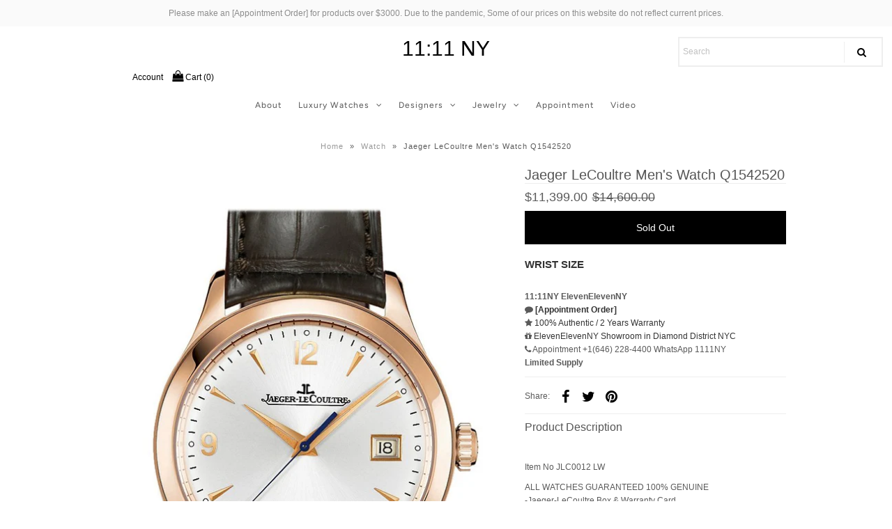

--- FILE ---
content_type: text/html; charset=utf-8
request_url: https://elevenelevenny.com/products/jaeger-lecoultre-mens-watch-q1542520
body_size: 37645
content:
<!DOCTYPE html>
<!--[if lt IE 7 ]><html class="ie ie6" lang="en"> <![endif]-->
<!--[if IE 7 ]><html class="ie ie7" lang="en"> <![endif]-->
<!--[if IE 8 ]><html class="ie ie8" lang="en"> <![endif]-->
<!--[if (gte IE 9)|!(IE)]><!--><html lang="en" class="no-js"> <!--<![endif]-->
<head>

  <!-- Google Web Fonts
================================================== -->

  
  

  
  

  
  

  
  

  
  

  
  

  
  

  
  

  
  

  
  

  
  

  
  

  
  

  
  

  
  

  
  

  
   



  <meta property="og:type" content="product">
  <meta property="og:title" content="Jaeger LeCoultre Men&#39;s Watch Q1542520">
  <meta property="og:url" content="https://elevenelevenny.com/products/jaeger-lecoultre-mens-watch-q1542520">
  <meta property="og:description" content="

Item No JLC0012 LW
ALL WATCHES GUARANTEED 100% GENUINE -Jaeger-LeCoultre Box &amp;amp; Warranty Card-Delivery is in 1-3 business days-Warranty and/or Authorized Dealer



Condition
Never Worn / Unworn


Brand
Jaeger-LeCoultre


Model
Q1542520


Serial/Year
Current


Case Diameter



Dial
Silver




Under certain circumstances, an advertised item may be out of stock.

 ">
  
    <meta property="og:image" content="http://elevenelevenny.com/cdn/shop/products/JLC0012_WatchGuyNYC_Jaeger_LeCoultre_Q1542520_9e9d3abd-cf6b-40ef-bbc0-77d8a5d6cf13_grande.jpg?v=1647547374">
    <meta property="og:image:secure_url" content="https://elevenelevenny.com/cdn/shop/products/JLC0012_WatchGuyNYC_Jaeger_LeCoultre_Q1542520_9e9d3abd-cf6b-40ef-bbc0-77d8a5d6cf13_grande.jpg?v=1647547374">
  
    <meta property="og:image" content="http://elevenelevenny.com/cdn/shop/products/JLC0012_WatchGuyNYC_Jaeger_LeCoultre_Q1542520_grande.jpg?v=1647547374">
    <meta property="og:image:secure_url" content="https://elevenelevenny.com/cdn/shop/products/JLC0012_WatchGuyNYC_Jaeger_LeCoultre_Q1542520_grande.jpg?v=1647547374">
  
  <meta property="og:price:amount" content="11,399.00">
  <meta property="og:price:currency" content="USD">

<meta property="og:site_name" content="11:11 NY">



  <meta name="twitter:card" content="summary">


  <meta name="twitter:site" content="@">


  <meta name="twitter:title" content="Jaeger LeCoultre Men&#39;s Watch Q1542520">
  <meta name="twitter:description" content="

Item No JLC0012 LW
ALL WATCHES GUARANTEED 100% GENUINE -Jaeger-LeCoultre Box &amp;amp; Warranty Card-Delivery is in 1-3 business days-Warranty and/or Authorized Dealer



Condition
Never Worn / Unworn

">
  <meta name="twitter:image" content="https://elevenelevenny.com/cdn/shop/products/JLC0012_WatchGuyNYC_Jaeger_LeCoultre_Q1542520_9e9d3abd-cf6b-40ef-bbc0-77d8a5d6cf13_large.jpg?v=1647547374">
  <meta name="twitter:image:width" content="480">
  <meta name="twitter:image:height" content="480">



  <!-- Meta -->
  <title>
    Jaeger LeCoultre Men&#39;s Watch Q1542520 &ndash; 11:11 NY
  </title>
  
  <meta name="description" content="Luxury Watch &amp; Jewelry - Best deal on a Rolex Patek Audemars Custom Diamond etc. We are a high-end brand luxury watch, multi-shop shopper. Located in the Diamond District, 47th St, 5th Ave, New York. Appointment for Order-ELEVEN ELEVEN NY 1111NY 11:11NY | ElevenElevenny.com" />
  
  <link rel="canonical" href="https://elevenelevenny.com/products/jaeger-lecoultre-mens-watch-q1542520" />

  <!-- Viewport -->
  <meta name="viewport" content="width=device-width, initial-scale=1, maximum-scale=1">
  <meta property="og:image" content="https://cdn.shopify.com/s/files/1/1468/9008/files/Watchguynyc_Rolex_Day_Date_diamond_district_NYC_New_York_Sale_banner_001_1944x_123c44d5-8132-48a6-9e5e-43581d52c3d4.jpg?3586">
  <meta property="og:image:secure_url" content="https://cdn.shopify.com/s/files/1/1468/9008/files/Watchguynyc_Rolex_Day_Date_diamond_district_NYC_New_York_Sale_banner_001_1944x_123c44d5-8132-48a6-9e5e-43581d52c3d4.jpg?3586">

  <!-- CSS -->

  <link href="//elevenelevenny.com/cdn/shop/t/5/assets/stylesheet.css?v=20701950939448741921759259763" rel="stylesheet" type="text/css" media="all" />
  <link href="//elevenelevenny.com/cdn/shop/t/5/assets/queries.css?v=129614170597176766591576032146" rel="stylesheet" type="text/css" media="all" />

  <!--[if lt IE 9]>
	<script src="//html5shim.googlecode.com/svn/trunk/html5.js"></script>
  <![endif]-->

  <!-- JS -->

  <script src="//ajax.googleapis.com/ajax/libs/jquery/2.2.4/jquery.min.js" type="text/javascript"></script>
  <script src="//elevenelevenny.com/cdn/shop/t/5/assets/eventemitter3.min.js?v=27939738353326123541669846427" type="text/javascript"></script>

  <script src="//elevenelevenny.com/cdn/shopifycloud/storefront/assets/themes_support/option_selection-b017cd28.js" type="text/javascript"></script>

  
  
<style type="text/css">.jas-container i {font-style: italic;}.jas-container a {color: #222;transition: all .3s;}.jas-container a, .jas-container a:hover, .jas-container a:focus, .jas-container a:active {text-decoration: none;outline: 0;}.jas-container a:hover, .jas-container a:active, .jas-container a:focus {color: #b59677;}.jas-container img {height: auto;max-width: 100%;vertical-align: middle;}.jas-container h3 {margin: 0.65em 0 0.5em;line-height: 1.428;font-family: 'Montserrat', sans-serif;color: #222;letter-spacing: 0.5px;}.jas-container h3 {font-size: 1.618em;}::-webkit-input-placeholder {color: #c1c1c1;}:-moz-placeholder {color: #c1c1c1;}::-moz-placeholder {color: #c1c1c1;}:-ms-input-placeholder {color: #c1c1c1;}@-moz-document url-prefix() {}.jas-container *, .jas-container *:before, .jas-container *:after {-webkit-box-sizing: border-box;box-sizing: border-box;}.clearfix:before,.clearfix:after {content: ' ';display: table;}.clearfix:after {clear: both;}.jas-row {display: -webkit-flex;display: -ms-flexbox;display: flex;-webkit-flex: 0 1 auto;-ms-flex: 0 1 auto;-webkit-box-flex: 0;flex: 0 1 auto;-webkit-flex-direction: row;-ms-flex-direction: row;-webkit-box-orient: horizontal;-webkit-box-direction: normal;flex-direction: row;-webkit-flex-wrap: wrap;-ms-flex-wrap: wrap;flex-wrap: wrap;margin-right: -1rem;margin-left: -1rem;}.flex {display: -webkit-flex;display: -ms-flexbox;display: -webkit-box;display: flex;}.jas-container {margin: auto;}.jas-container {max-width: 100%;}.center-xs {-webkit-justify-content: center;-ms-flex-pack: center;-webkit-box-pack: center;justify-content: center;text-align: center;}.middle-xs {-webkit-align-items: center;-ms-flex-align: center;-webkit-box-align: center;align-items: center;}@media only screen and (min-width: 48em) {.jas-container {width: 46rem;}}@media only screen and (min-width: 62em) {.jas-container {width: 61rem;}}@media only screen and (min-width: 75em) {.jas-container {width: 73.125rem;}}.mt__30{ margin-top: 30px;}.mt__40{ margin-top: 40px;}.mt__60{ margin-top: 60px;}.mr__5 { margin-right: 5px; }.w__100 { width: 100%; }.fa { font-size: 14px; }.db{ display: block;}.tc { text-align: center; }.fl { float: left; }.pa { position: absolute; }.pr { position: relative; }.cw { color: #fff; } /* Black Lighter */.ts__03 { transition: all .3s; }.oh { overflow: hidden; }/*.jas-banner-parallax.gecko-parallax {background-attachment: fixed}*/.lazyloaded {opacity: 1;}.jas-wrap-lazy:after {content: "";width: 32px;height: 32px;display: none;vertical-align: middle;border: 1px solid #bbb;border-left-color: #000;border-radius: 50%;position: absolute;top: 50%;left: 50%;margin-left: -16px;margin-top: -16px; opacity: 1;visibility: visible;-webkit-transition: opacity .25s ease,visibility .25s ease;transition: opacity .25s ease,visibility .25s ease;animation: load-ani 450ms infinite linear;-webkit-animation: load-ani 450ms infinite linear;}.jas-wrap-lazy:before {content: "";display: block;width: 100%;height: 100%;left: 0;top: 0;background-color: #f5f5f5;position: absolute; opacity: 1;visibility: visible;-webkit-transition: opacity .25s ease,visibility .25s ease;transition: opacity .25s ease,visibility .25s ease;}.lazyloaded + .jas-wrap-lazy:after, .lazyloaded + .jas-wrap-lazy:before{opacity: 0;visibility: hidden;}/*POPUP ADDED TO CART*//*150 colors css*//* .gecko-products-suggest .table_suggest a {white-space: nowrap;text-transform: uppercase;max-width: 150px;overflow: hidden;text-overflow: ellipsis;} */.metaslider .flexslider.off_overlay .caption-wrap {background-color: rgba(0,0,0,0);}.mfp-iframe-scaler iframe {box-shadow: none !important;}</style><link href="//elevenelevenny.com/cdn/shop/t/5/assets/instagram-style.min.css?v=155457999487174136931576032117" rel="stylesheet" type="text/css" media="all" /><style>
      .jas-sc-instagram .info{
          display :none;
      }
	</style>
  
  	<script>var NT4 = NT4 || {};NT4.designMode = ;</script><script type="text/javascript">var NTsettingspr = {related_id:false, recently_viewed:false, ProductID:6832749838389, PrHandle:"jaeger-lecoultre-mens-watch-q1542520", cat_handle:"", scrolltop:null,ThreeSixty:false,hashtag:"none", access_token:"none", username:"none"};</script>
<script type="text/javascript" src="//elevenelevenny.com/cdn/shop/t/5/assets/pre_vendor.js?v=10247494714089672211576032129"></script>
  	<script type="text/javascript" src="//elevenelevenny.com/cdn/shop/t/5/assets/pre_theme.js?v=110345605044284317031576032128"></script><script type="text/javascript">/* <![CDATA[ */var nathan_settings = { scrollTop: 100, popupEffect: 'mfp-move-horizontal', product_images_captions:'no', show_multiple_currencies:null, show_multiple_visitor:null, productreviews:null, shop_equal_img:null, na: "Translation missing: en.products.product.na", shop_currency: "USD", moneyFormat: "\u003cspan class=money\u003e${{amount}}\u003c\/span\u003e", add_to_cart_action:null, added_to_cart: "Translation missing: en.products.popup.added_to_cart", view_cart: "Translation missing: en.products.popup.view_cart", wishlist:null, continue_shopping: "Translation missing: en.products.popup.continue_shopping", info_wishlist: "Translation missing: en.products.popup.info_wishlist", login: "Translation missing: en.products.popup.login", nowishlist: "Translation missing: en.products.grid_items.no_products_wishlist", mc_submit:"Subscribe", mc_subscribing:"Translation missing: en.general.newsletter_form.subscribing", save_note:null, conditions: "Translation missing: en.cart.general.conditions", style_search:null, live_search:"no", ajax_search_product:"no", header_sticky:"no", countdown_days_page:null, countdown_hours_page:null, countdown_mins_page:null, countdown_sec_page:null, favicon_counter:"no", cart_count:0, favanimation: null, favbgColor: null, favtextColor: null, ajax_scroll:"no", cookies_version:null, expires_popup:7, expires_cookies_law:7, promo_version:null, enable_popup:"no", promo_popup_hide_mobile:"no",catelog_title:"Translation missing: en.general.catelog.title", catelog_info:"Translation missing: en.general.catelog.info", catelog_info_2:"Translation missing: en.general.catelog.info_2", catelog_btn:"Translation missing: en.general.catelog.btn", supported_codes_ship:null, no_shipping_text:null, use_agree_checkbox:"no", use_additional_checkout_buttons:"no",backtop:null, backtop_mobile:null, in_stock:"Translation missing: en.products.product.in_stock", outofstock:"Translation missing: en.products.product.outofstock", pre_orders:"Translation missing: en.products.product.pre_orders", add_to_cart:"Add to Cart", ck_inventory:null, only_left:"Translation missing: en.products.product.only_left", will_not_ship_until:"Translation missing: en.products.product.will_not_ship_until", will_be_in_stock_after:"Translation missing: en.products.product.will_be_in_stock_after", save_js:"Translation missing: en.products.product.save_js", please_notify_me:"Translation missing: en.products.product.please_notify_me", product_quantity_message:null, use_notify_me:null, use_clicking_variant_image:false, has_variant:false, has_grouped:false, enableHistoryState:true, ntla_ck:null, nt_suffix:null, stock_from:null, stock_to:null,stock_message_first:"", stock_message_last:"", stock_bg_process:null, stock_countdown:false, real_time:null, real_time_min:null, real_time_max:null, real_interval_time:0, flash_sold:false, flash_sold_min:null, flash_sold_max:null, flash_min_time:null, flash_max_time:null, use_promo_shpping:null, we_only_stock:"Translation missing: en.products.product.we_only_stock", enable_delivery_option:null, enable_delivery_order:null, delivery_off_days:null, delivery_cutoff:null,shop_currency:"USD", submitButton: "Calculate shipping",submitButtonDisabled: "Calculating...",customerIsLoggedIn:false,sticky_show_mobile:null,shopify3d_default:false,"ajax_scroll_offset":"100", "load_more":"Load More", "popup_remove":"Removed from the cart", "popup_undo":"Undo?", "loading":"Loading...", "countdown_days":"days", "countdown_hours":"hr", "countdown_mins":"min", "countdown_sec":"sc", "order_hours":" hours ", "order_mins":" minutes", "order_date_format":"ww mm dd yyyy", "order_dayNames":"Sunday Monday Tuesday Wednesday Thursday Friday Saturday", "added_popup":"no", "categories_toggle":"yes", "popup_delay":"", "popup_event":"", "popup_scroll":"", "popup_pages":"", "ajax_add_to_cart":"1", "all_results":"View all results", "zoom_enable":"yes", "close":"Close (Esc)", "share_fb":"Share on Facebook", "pin_it":"Pin it", "tweet":"Tweet", "download_image":"Download image", "nt_jackpot":null, "messenger_mail":"Translation missing: en.general.agree_mail.conditions","delete_address":"Translation missing: en.general.layout.delete_address"};/* ]]> */</script>
<script type="text/javascript">
  (function(e,t){typeof module!="undefined"&&module.exports?module.exports=t():typeof define=="function"&&define.amd?define(t):this[e]=t()})("$script",function(){function p(e,t){for(var n=0,i=e.length;n<i;++n)if(!t(e[n]))return r;return 1}function d(e,t){p(e,function(e){return t(e),1})}function v(e,t,n){function g(e){return e.call?e():u[e]}function y(){if(!--h){u[o]=1,s&&s();for(var e in f)p(e.split("|"),g)&&!d(f[e],g)&&(f[e]=[])}}e=e[i]?e:[e];var r=t&&t.call,s=r?t:n,o=r?e.join(""):t,h=e.length;return setTimeout(function(){d(e,function t(e,n){if(e===null)return y();!n&&!/^https?:\/\//.test(e)&&c&&(e=e.indexOf(".js")===-1?c+e+".js":c+e);if(l[e])return o&&(a[o]=1),l[e]==2?y():setTimeout(function(){t(e,!0)},0);l[e]=1,o&&(a[o]=1),m(e,y)})},0),v}function m(n,r){var i=e.createElement("script"),u;i.onload=i.onerror=i[o]=function(){if(i[s]&&!/^c|loade/.test(i[s])||u)return;i.onload=i[o]=null,u=1,l[n]=2,r()},i.async=1,i.src=h?n+(n.indexOf("?")===-1?"?":"&")+h:n,t.insertBefore(i,t.lastChild)}var e=document,t=e.getElementsByTagName("head")[0],n="string",r=!1,i="push",s="readyState",o="onreadystatechange",u={},a={},f={},l={},c,h;return v.get=m,v.order=function(e,t,n){(function r(i){i=e.shift(),e.length?v(i,r):v(i,t,n)})()},v.path=function(e){c=e},v.urlArgs=function(e){h=e},v.ready=function(e,t,n){e=e[i]?e:[e];var r=[];return!d(e,function(e){u[e]||r[i](e)})&&p(e,function(e){return u[e]})?t():!function(e){f[e]=f[e]||[],f[e][i](t),n&&n(r)}(e.join("|")),v},v.done=function(e){v([null],e)},v})
    
    $script(['//elevenelevenny.com/cdn/shop/t/5/assets/jas_vendor.js?v=25277527018728352191576032118', '//elevenelevenny.com/cdn/shop/t/5/assets/product_min.min.js?v=17472284979773909551576032130'], 'ntready4');
    
  $script.ready('ntready4', function() {$script('//elevenelevenny.com/cdn/shop/t/5/assets/jas_theme.js?v=37176621497865587661576032117', function () {
          $script('//elevenelevenny.com/cdn/shop/t/5/assets/nt_pr_js.js?v=91099412642007181611576032125', 'ntready5')
        })})
   $script.ready('ntready5', function() {$script([], 'ntready6')
   })
</script><script>
      // Opera 8.0+
 var isOpera = (!!window.opr && !!opr.addons) || !!window.opera || navigator.userAgent.indexOf(' OPR/') >= 0;

 // Firefox 1.0+
 var isFirefox = typeof InstallTrigger !== 'undefined';

 // Safari 3.0+ "[object HTMLElementConstructor]" 
 var isSafari = /constructor/i.test(window.HTMLElement) || (function (p) { return p.toString() === "[object SafariRemoteNotification]"; })(!window['safari'] || safari.pushNotification);

 // Internet Explorer 6-11
 var isIE = /*@cc_on!@*/false || !!document.documentMode;

 // Edge 20+
 var isEdge = !isIE && !!window.StyleMedia;

 // Chrome 1+
 var isChrome = !!window.chrome && !!window.chrome.webstore;

 // Blink engine detection
 var isBlink = (isChrome || isOpera) && !!window.CSS;
   //Check if browser is IE
 if (isIE) {
   document.getElementsByTagName('body')[0].className+=' browser-IE';
 }
 //Check if browser is Chrome
 else if (isChrome) {
   document.getElementsByTagName('body')[0].className+=' browser-Chrome';
 }
 //Check if browser is Firefox 
 else if (isFirefox) {
   document.getElementsByTagName('body')[0].className+=' browser-Firefox';
 }
 //Check if browser is Safari
 else if (isSafari) {
   document.getElementsByTagName('body')[0].className+=' browser-Safari';
 }
 //Check if browser is Opera
 else if (isOpera) {
   document.getElementsByTagName('body')[0].className+=' browser-Opera';
 }
 //Check if browser is Edge
 else if (isEdge) {
   document.getElementsByTagName('body')[0].className+=' browser-Edge';
 }
 //Check if browser is Blink
 else if (isBlink) {
   document.getElementsByTagName('body')[0].className+=' browser-Blink';
 }
</script>

  
  

  <script>window.performance && window.performance.mark && window.performance.mark('shopify.content_for_header.start');</script><meta name="google-site-verification" content="C0CqmDhSBn3POQHHY33NIRHtVYQoc14W1WawZiqXL7o">
<meta id="shopify-digital-wallet" name="shopify-digital-wallet" content="/28472541237/digital_wallets/dialog">
<meta name="shopify-checkout-api-token" content="a7adabac2bda6c2d3c5d8cbf2bc0cac2">
<meta id="in-context-paypal-metadata" data-shop-id="28472541237" data-venmo-supported="true" data-environment="production" data-locale="en_US" data-paypal-v4="true" data-currency="USD">
<link rel="alternate" type="application/json+oembed" href="https://elevenelevenny.com/products/jaeger-lecoultre-mens-watch-q1542520.oembed">
<script async="async" src="/checkouts/internal/preloads.js?locale=en-US"></script>
<script id="shopify-features" type="application/json">{"accessToken":"a7adabac2bda6c2d3c5d8cbf2bc0cac2","betas":["rich-media-storefront-analytics"],"domain":"elevenelevenny.com","predictiveSearch":true,"shopId":28472541237,"locale":"en"}</script>
<script>var Shopify = Shopify || {};
Shopify.shop = "elevenelevenny.myshopify.com";
Shopify.locale = "en";
Shopify.currency = {"active":"USD","rate":"1.0"};
Shopify.country = "US";
Shopify.theme = {"name":"Theme-vantage-20190808","id":80096854069,"schema_name":"Vantage","schema_version":"6.7","theme_store_id":null,"role":"main"};
Shopify.theme.handle = "null";
Shopify.theme.style = {"id":null,"handle":null};
Shopify.cdnHost = "elevenelevenny.com/cdn";
Shopify.routes = Shopify.routes || {};
Shopify.routes.root = "/";</script>
<script type="module">!function(o){(o.Shopify=o.Shopify||{}).modules=!0}(window);</script>
<script>!function(o){function n(){var o=[];function n(){o.push(Array.prototype.slice.apply(arguments))}return n.q=o,n}var t=o.Shopify=o.Shopify||{};t.loadFeatures=n(),t.autoloadFeatures=n()}(window);</script>
<script id="shop-js-analytics" type="application/json">{"pageType":"product"}</script>
<script defer="defer" async type="module" src="//elevenelevenny.com/cdn/shopifycloud/shop-js/modules/v2/client.init-shop-cart-sync_BT-GjEfc.en.esm.js"></script>
<script defer="defer" async type="module" src="//elevenelevenny.com/cdn/shopifycloud/shop-js/modules/v2/chunk.common_D58fp_Oc.esm.js"></script>
<script defer="defer" async type="module" src="//elevenelevenny.com/cdn/shopifycloud/shop-js/modules/v2/chunk.modal_xMitdFEc.esm.js"></script>
<script type="module">
  await import("//elevenelevenny.com/cdn/shopifycloud/shop-js/modules/v2/client.init-shop-cart-sync_BT-GjEfc.en.esm.js");
await import("//elevenelevenny.com/cdn/shopifycloud/shop-js/modules/v2/chunk.common_D58fp_Oc.esm.js");
await import("//elevenelevenny.com/cdn/shopifycloud/shop-js/modules/v2/chunk.modal_xMitdFEc.esm.js");

  window.Shopify.SignInWithShop?.initShopCartSync?.({"fedCMEnabled":true,"windoidEnabled":true});

</script>
<script id="__st">var __st={"a":28472541237,"offset":-18000,"reqid":"3cf0e1f9-5365-452c-a905-4220b660ddbb-1769410806","pageurl":"elevenelevenny.com\/products\/jaeger-lecoultre-mens-watch-q1542520","u":"8ff358d0763c","p":"product","rtyp":"product","rid":6832749838389};</script>
<script>window.ShopifyPaypalV4VisibilityTracking = true;</script>
<script id="captcha-bootstrap">!function(){'use strict';const t='contact',e='account',n='new_comment',o=[[t,t],['blogs',n],['comments',n],[t,'customer']],c=[[e,'customer_login'],[e,'guest_login'],[e,'recover_customer_password'],[e,'create_customer']],r=t=>t.map((([t,e])=>`form[action*='/${t}']:not([data-nocaptcha='true']) input[name='form_type'][value='${e}']`)).join(','),a=t=>()=>t?[...document.querySelectorAll(t)].map((t=>t.form)):[];function s(){const t=[...o],e=r(t);return a(e)}const i='password',u='form_key',d=['recaptcha-v3-token','g-recaptcha-response','h-captcha-response',i],f=()=>{try{return window.sessionStorage}catch{return}},m='__shopify_v',_=t=>t.elements[u];function p(t,e,n=!1){try{const o=window.sessionStorage,c=JSON.parse(o.getItem(e)),{data:r}=function(t){const{data:e,action:n}=t;return t[m]||n?{data:e,action:n}:{data:t,action:n}}(c);for(const[e,n]of Object.entries(r))t.elements[e]&&(t.elements[e].value=n);n&&o.removeItem(e)}catch(o){console.error('form repopulation failed',{error:o})}}const l='form_type',E='cptcha';function T(t){t.dataset[E]=!0}const w=window,h=w.document,L='Shopify',v='ce_forms',y='captcha';let A=!1;((t,e)=>{const n=(g='f06e6c50-85a8-45c8-87d0-21a2b65856fe',I='https://cdn.shopify.com/shopifycloud/storefront-forms-hcaptcha/ce_storefront_forms_captcha_hcaptcha.v1.5.2.iife.js',D={infoText:'Protected by hCaptcha',privacyText:'Privacy',termsText:'Terms'},(t,e,n)=>{const o=w[L][v],c=o.bindForm;if(c)return c(t,g,e,D).then(n);var r;o.q.push([[t,g,e,D],n]),r=I,A||(h.body.append(Object.assign(h.createElement('script'),{id:'captcha-provider',async:!0,src:r})),A=!0)});var g,I,D;w[L]=w[L]||{},w[L][v]=w[L][v]||{},w[L][v].q=[],w[L][y]=w[L][y]||{},w[L][y].protect=function(t,e){n(t,void 0,e),T(t)},Object.freeze(w[L][y]),function(t,e,n,w,h,L){const[v,y,A,g]=function(t,e,n){const i=e?o:[],u=t?c:[],d=[...i,...u],f=r(d),m=r(i),_=r(d.filter((([t,e])=>n.includes(e))));return[a(f),a(m),a(_),s()]}(w,h,L),I=t=>{const e=t.target;return e instanceof HTMLFormElement?e:e&&e.form},D=t=>v().includes(t);t.addEventListener('submit',(t=>{const e=I(t);if(!e)return;const n=D(e)&&!e.dataset.hcaptchaBound&&!e.dataset.recaptchaBound,o=_(e),c=g().includes(e)&&(!o||!o.value);(n||c)&&t.preventDefault(),c&&!n&&(function(t){try{if(!f())return;!function(t){const e=f();if(!e)return;const n=_(t);if(!n)return;const o=n.value;o&&e.removeItem(o)}(t);const e=Array.from(Array(32),(()=>Math.random().toString(36)[2])).join('');!function(t,e){_(t)||t.append(Object.assign(document.createElement('input'),{type:'hidden',name:u})),t.elements[u].value=e}(t,e),function(t,e){const n=f();if(!n)return;const o=[...t.querySelectorAll(`input[type='${i}']`)].map((({name:t})=>t)),c=[...d,...o],r={};for(const[a,s]of new FormData(t).entries())c.includes(a)||(r[a]=s);n.setItem(e,JSON.stringify({[m]:1,action:t.action,data:r}))}(t,e)}catch(e){console.error('failed to persist form',e)}}(e),e.submit())}));const S=(t,e)=>{t&&!t.dataset[E]&&(n(t,e.some((e=>e===t))),T(t))};for(const o of['focusin','change'])t.addEventListener(o,(t=>{const e=I(t);D(e)&&S(e,y())}));const B=e.get('form_key'),M=e.get(l),P=B&&M;t.addEventListener('DOMContentLoaded',(()=>{const t=y();if(P)for(const e of t)e.elements[l].value===M&&p(e,B);[...new Set([...A(),...v().filter((t=>'true'===t.dataset.shopifyCaptcha))])].forEach((e=>S(e,t)))}))}(h,new URLSearchParams(w.location.search),n,t,e,['guest_login'])})(!0,!0)}();</script>
<script integrity="sha256-4kQ18oKyAcykRKYeNunJcIwy7WH5gtpwJnB7kiuLZ1E=" data-source-attribution="shopify.loadfeatures" defer="defer" src="//elevenelevenny.com/cdn/shopifycloud/storefront/assets/storefront/load_feature-a0a9edcb.js" crossorigin="anonymous"></script>
<script data-source-attribution="shopify.dynamic_checkout.dynamic.init">var Shopify=Shopify||{};Shopify.PaymentButton=Shopify.PaymentButton||{isStorefrontPortableWallets:!0,init:function(){window.Shopify.PaymentButton.init=function(){};var t=document.createElement("script");t.src="https://elevenelevenny.com/cdn/shopifycloud/portable-wallets/latest/portable-wallets.en.js",t.type="module",document.head.appendChild(t)}};
</script>
<script data-source-attribution="shopify.dynamic_checkout.buyer_consent">
  function portableWalletsHideBuyerConsent(e){var t=document.getElementById("shopify-buyer-consent"),n=document.getElementById("shopify-subscription-policy-button");t&&n&&(t.classList.add("hidden"),t.setAttribute("aria-hidden","true"),n.removeEventListener("click",e))}function portableWalletsShowBuyerConsent(e){var t=document.getElementById("shopify-buyer-consent"),n=document.getElementById("shopify-subscription-policy-button");t&&n&&(t.classList.remove("hidden"),t.removeAttribute("aria-hidden"),n.addEventListener("click",e))}window.Shopify?.PaymentButton&&(window.Shopify.PaymentButton.hideBuyerConsent=portableWalletsHideBuyerConsent,window.Shopify.PaymentButton.showBuyerConsent=portableWalletsShowBuyerConsent);
</script>
<script data-source-attribution="shopify.dynamic_checkout.cart.bootstrap">document.addEventListener("DOMContentLoaded",(function(){function t(){return document.querySelector("shopify-accelerated-checkout-cart, shopify-accelerated-checkout")}if(t())Shopify.PaymentButton.init();else{new MutationObserver((function(e,n){t()&&(Shopify.PaymentButton.init(),n.disconnect())})).observe(document.body,{childList:!0,subtree:!0})}}));
</script>
<link id="shopify-accelerated-checkout-styles" rel="stylesheet" media="screen" href="https://elevenelevenny.com/cdn/shopifycloud/portable-wallets/latest/accelerated-checkout-backwards-compat.css" crossorigin="anonymous">
<style id="shopify-accelerated-checkout-cart">
        #shopify-buyer-consent {
  margin-top: 1em;
  display: inline-block;
  width: 100%;
}

#shopify-buyer-consent.hidden {
  display: none;
}

#shopify-subscription-policy-button {
  background: none;
  border: none;
  padding: 0;
  text-decoration: underline;
  font-size: inherit;
  cursor: pointer;
}

#shopify-subscription-policy-button::before {
  box-shadow: none;
}

      </style>

<script>window.performance && window.performance.mark && window.performance.mark('shopify.content_for_header.end');</script>

  

  <!-- Favicon -->
  
  <link rel="shortcut icon" href="//elevenelevenny.com/cdn/shop/files/logo_250_32x32.jpg?v=1614733605" type="image/png" />
  
	<script type="text/javascript" src="//elevenelevenny.com/cdn/shop/t/5/assets/globorequestforquote_params.min.js?v=79103447136742429821651853545" ></script>
<script type="text/javascript">
    var GRFQConfigs = GRFQConfigs || {};
    GRFQConfigs.customer = {
        'id': '',
        'email': '',
        'name': ''
    };
    GRFQConfigs.pageempty = "Your order is currently empty."
    GRFQConfigs.product = {"id":6832749838389,"title":"Jaeger LeCoultre Men's Watch Q1542520","handle":"jaeger-lecoultre-mens-watch-q1542520","description":"\u003cp\u003e\u003cbr\u003e\u003c\/p\u003e\n\u003cmeta charset=\"utf-8\"\u003e\u003cmeta charset=\"utf-8\"\u003e\n\u003cp\u003e\u003cspan\u003e\u003cspan\u003eItem No JLC0012 LW\u003c\/span\u003e\u003c\/span\u003e\u003c\/p\u003e\n\u003cp id=\"yui_3_17_2_1_1473419105396_374\"\u003e\u003cspan\u003e\u003cspan\u003eALL WATCHES GUARANTEED 100% GENUINE\u003c\/span\u003e\u003cem\u003e \u003c\/em\u003e\u003cbr\u003e\u003cspan\u003e-Jaeger-LeCoultre Box \u0026amp; Warranty Card\u003c\/span\u003e\u003cbr\u003e\u003cspan\u003e-Delivery is in 1-3 business days\u003c\/span\u003e\u003cbr\u003e\u003cspan\u003e-Warranty and\/or Authorized Dealer\u003c\/span\u003e\u003c\/span\u003e\u003c\/p\u003e\n\u003ctable style=\"width: 477px;\"\u003e\n\u003ctbody\u003e\n\u003ctr style=\"height: 22px;\"\u003e\n\u003cth style=\"text-align: left; width: 153px; height: 22px;\"\u003eCondition\u003c\/th\u003e\n\u003cth style=\"text-align: left; width: 310px; height: 22px;\"\u003eNever Worn \/ Unworn\u003c\/th\u003e\n\u003c\/tr\u003e\n\u003ctr style=\"text-align: left; height: 22px;\"\u003e\n\u003ctd style=\"width: 153px; height: 22px;\"\u003eBrand\u003c\/td\u003e\n\u003ctd style=\"width: 310px; height: 22px;\"\u003eJaeger-LeCoultre\u003c\/td\u003e\n\u003c\/tr\u003e\n\u003ctr style=\"height: 22px;\"\u003e\n\u003ctd style=\"width: 153px; height: 22px;\"\u003eModel\u003c\/td\u003e\n\u003ctd style=\"width: 310px; height: 22px;\"\u003eQ1542520\u003c\/td\u003e\n\u003c\/tr\u003e\n\u003ctr style=\"height: 22px;\"\u003e\n\u003ctd style=\"width: 153px; height: 22px;\"\u003eSerial\/Year\u003c\/td\u003e\n\u003ctd style=\"width: 310px; height: 22px;\"\u003eCurrent\u003c\/td\u003e\n\u003c\/tr\u003e\n\u003ctr style=\"height: 25px;\"\u003e\n\u003ctd style=\"width: 153px; height: 25px;\"\u003eCase Diameter\u003c\/td\u003e\n\u003ctd style=\"width: 310px; height: 25px;\"\u003e\u003c\/td\u003e\n\u003c\/tr\u003e\n\u003ctr style=\"height: 22px;\"\u003e\n\u003ctd style=\"width: 153px; height: 22px;\"\u003eDial\u003c\/td\u003e\n\u003ctd style=\"width: 310px; height: 22px;\"\u003eSilver\u003c\/td\u003e\n\u003c\/tr\u003e\n\u003c\/tbody\u003e\n\u003c\/table\u003e\n\u003cmeta charset=\"utf-8\"\u003e\n\u003cp\u003e\u003cspan id=\"yui_3_17_2_1_1473326398460_406\"\u003e\u003cstrong\u003e\u003cbr\u003eUnder certain circumstances, an advertised item may be out of stock.\u003c\/strong\u003e\u003c\/span\u003e\u003c\/p\u003e\n\u003cmeta charset=\"utf-8\"\u003e\n\u003cp\u003e \u003c\/p\u003e","published_at":"2024-06-12T13:52:50-04:00","created_at":"2022-03-17T16:02:54-04:00","vendor":"Jaeger-LeCoultre","type":"Watch","tags":["10000-100000","band-type-strap","color-silver","jaeger-lecoultre","unworn","watch"],"price":1139900,"price_min":1139900,"price_max":1139900,"available":false,"price_varies":false,"compare_at_price":1460000,"compare_at_price_min":1460000,"compare_at_price_max":1460000,"compare_at_price_varies":false,"variants":[{"id":40730201817141,"title":"Silver","option1":"Silver","option2":null,"option3":null,"sku":"JLC0012","requires_shipping":true,"taxable":true,"featured_image":{"id":31272438956085,"product_id":6832749838389,"position":1,"created_at":"2022-03-17T16:02:54-04:00","updated_at":"2022-03-17T16:02:54-04:00","alt":"Jaeger Lecoultre Mens Watch Q1542520 Silver","width":724,"height":1086,"src":"\/\/elevenelevenny.com\/cdn\/shop\/products\/JLC0012_WatchGuyNYC_Jaeger_LeCoultre_Q1542520_9e9d3abd-cf6b-40ef-bbc0-77d8a5d6cf13.jpg?v=1647547374","variant_ids":[40730201817141]},"available":false,"name":"Jaeger LeCoultre Men's Watch Q1542520 - Silver","public_title":"Silver","options":["Silver"],"price":1139900,"weight":454,"compare_at_price":1460000,"inventory_management":"shopify","barcode":"722020863488","featured_media":{"alt":"Jaeger Lecoultre Mens Watch Q1542520 Silver","id":23578792558645,"position":1,"preview_image":{"aspect_ratio":0.667,"height":1086,"width":724,"src":"\/\/elevenelevenny.com\/cdn\/shop\/products\/JLC0012_WatchGuyNYC_Jaeger_LeCoultre_Q1542520_9e9d3abd-cf6b-40ef-bbc0-77d8a5d6cf13.jpg?v=1647547374"}},"requires_selling_plan":false,"selling_plan_allocations":[]}],"images":["\/\/elevenelevenny.com\/cdn\/shop\/products\/JLC0012_WatchGuyNYC_Jaeger_LeCoultre_Q1542520_9e9d3abd-cf6b-40ef-bbc0-77d8a5d6cf13.jpg?v=1647547374","\/\/elevenelevenny.com\/cdn\/shop\/products\/JLC0012_WatchGuyNYC_Jaeger_LeCoultre_Q1542520.jpg?v=1647547374"],"featured_image":"\/\/elevenelevenny.com\/cdn\/shop\/products\/JLC0012_WatchGuyNYC_Jaeger_LeCoultre_Q1542520_9e9d3abd-cf6b-40ef-bbc0-77d8a5d6cf13.jpg?v=1647547374","options":["Color"],"media":[{"alt":"Jaeger Lecoultre Mens Watch Q1542520 Silver","id":23578792558645,"position":1,"preview_image":{"aspect_ratio":0.667,"height":1086,"width":724,"src":"\/\/elevenelevenny.com\/cdn\/shop\/products\/JLC0012_WatchGuyNYC_Jaeger_LeCoultre_Q1542520_9e9d3abd-cf6b-40ef-bbc0-77d8a5d6cf13.jpg?v=1647547374"},"aspect_ratio":0.667,"height":1086,"media_type":"image","src":"\/\/elevenelevenny.com\/cdn\/shop\/products\/JLC0012_WatchGuyNYC_Jaeger_LeCoultre_Q1542520_9e9d3abd-cf6b-40ef-bbc0-77d8a5d6cf13.jpg?v=1647547374","width":724},{"alt":"Jaeger Lecoultre Mens Watch Q1542520 Silver","id":23578792591413,"position":2,"preview_image":{"aspect_ratio":0.667,"height":1086,"width":724,"src":"\/\/elevenelevenny.com\/cdn\/shop\/products\/JLC0012_WatchGuyNYC_Jaeger_LeCoultre_Q1542520.jpg?v=1647547374"},"aspect_ratio":0.667,"height":1086,"media_type":"image","src":"\/\/elevenelevenny.com\/cdn\/shop\/products\/JLC0012_WatchGuyNYC_Jaeger_LeCoultre_Q1542520.jpg?v=1647547374","width":724}],"requires_selling_plan":false,"selling_plan_groups":[],"content":"\u003cp\u003e\u003cbr\u003e\u003c\/p\u003e\n\u003cmeta charset=\"utf-8\"\u003e\u003cmeta charset=\"utf-8\"\u003e\n\u003cp\u003e\u003cspan\u003e\u003cspan\u003eItem No JLC0012 LW\u003c\/span\u003e\u003c\/span\u003e\u003c\/p\u003e\n\u003cp id=\"yui_3_17_2_1_1473419105396_374\"\u003e\u003cspan\u003e\u003cspan\u003eALL WATCHES GUARANTEED 100% GENUINE\u003c\/span\u003e\u003cem\u003e \u003c\/em\u003e\u003cbr\u003e\u003cspan\u003e-Jaeger-LeCoultre Box \u0026amp; Warranty Card\u003c\/span\u003e\u003cbr\u003e\u003cspan\u003e-Delivery is in 1-3 business days\u003c\/span\u003e\u003cbr\u003e\u003cspan\u003e-Warranty and\/or Authorized Dealer\u003c\/span\u003e\u003c\/span\u003e\u003c\/p\u003e\n\u003ctable style=\"width: 477px;\"\u003e\n\u003ctbody\u003e\n\u003ctr style=\"height: 22px;\"\u003e\n\u003cth style=\"text-align: left; width: 153px; height: 22px;\"\u003eCondition\u003c\/th\u003e\n\u003cth style=\"text-align: left; width: 310px; height: 22px;\"\u003eNever Worn \/ Unworn\u003c\/th\u003e\n\u003c\/tr\u003e\n\u003ctr style=\"text-align: left; height: 22px;\"\u003e\n\u003ctd style=\"width: 153px; height: 22px;\"\u003eBrand\u003c\/td\u003e\n\u003ctd style=\"width: 310px; height: 22px;\"\u003eJaeger-LeCoultre\u003c\/td\u003e\n\u003c\/tr\u003e\n\u003ctr style=\"height: 22px;\"\u003e\n\u003ctd style=\"width: 153px; height: 22px;\"\u003eModel\u003c\/td\u003e\n\u003ctd style=\"width: 310px; height: 22px;\"\u003eQ1542520\u003c\/td\u003e\n\u003c\/tr\u003e\n\u003ctr style=\"height: 22px;\"\u003e\n\u003ctd style=\"width: 153px; height: 22px;\"\u003eSerial\/Year\u003c\/td\u003e\n\u003ctd style=\"width: 310px; height: 22px;\"\u003eCurrent\u003c\/td\u003e\n\u003c\/tr\u003e\n\u003ctr style=\"height: 25px;\"\u003e\n\u003ctd style=\"width: 153px; height: 25px;\"\u003eCase Diameter\u003c\/td\u003e\n\u003ctd style=\"width: 310px; height: 25px;\"\u003e\u003c\/td\u003e\n\u003c\/tr\u003e\n\u003ctr style=\"height: 22px;\"\u003e\n\u003ctd style=\"width: 153px; height: 22px;\"\u003eDial\u003c\/td\u003e\n\u003ctd style=\"width: 310px; height: 22px;\"\u003eSilver\u003c\/td\u003e\n\u003c\/tr\u003e\n\u003c\/tbody\u003e\n\u003c\/table\u003e\n\u003cmeta charset=\"utf-8\"\u003e\n\u003cp\u003e\u003cspan id=\"yui_3_17_2_1_1473326398460_406\"\u003e\u003cstrong\u003e\u003cbr\u003eUnder certain circumstances, an advertised item may be out of stock.\u003c\/strong\u003e\u003c\/span\u003e\u003c\/p\u003e\n\u003cmeta charset=\"utf-8\"\u003e\n\u003cp\u003e \u003c\/p\u003e"};
            GRFQConfigs.product.selected_or_first_available_variant = {"id":40730201817141,"title":"Silver","option1":"Silver","option2":null,"option3":null,"sku":"JLC0012","requires_shipping":true,"taxable":true,"featured_image":{"id":31272438956085,"product_id":6832749838389,"position":1,"created_at":"2022-03-17T16:02:54-04:00","updated_at":"2022-03-17T16:02:54-04:00","alt":"Jaeger Lecoultre Mens Watch Q1542520 Silver","width":724,"height":1086,"src":"\/\/elevenelevenny.com\/cdn\/shop\/products\/JLC0012_WatchGuyNYC_Jaeger_LeCoultre_Q1542520_9e9d3abd-cf6b-40ef-bbc0-77d8a5d6cf13.jpg?v=1647547374","variant_ids":[40730201817141]},"available":false,"name":"Jaeger LeCoultre Men's Watch Q1542520 - Silver","public_title":"Silver","options":["Silver"],"price":1139900,"weight":454,"compare_at_price":1460000,"inventory_management":"shopify","barcode":"722020863488","featured_media":{"alt":"Jaeger Lecoultre Mens Watch Q1542520 Silver","id":23578792558645,"position":1,"preview_image":{"aspect_ratio":0.667,"height":1086,"width":724,"src":"\/\/elevenelevenny.com\/cdn\/shop\/products\/JLC0012_WatchGuyNYC_Jaeger_LeCoultre_Q1542520_9e9d3abd-cf6b-40ef-bbc0-77d8a5d6cf13.jpg?v=1647547374"}},"requires_selling_plan":false,"selling_plan_allocations":[]};            GRFQConfigs.cartItems = [];
        if(typeof GRFQConfigs.lang_translations.find(x => x.code == Shopify.locale) != "undefined"){
        GRFQConfigs.translations = GRFQConfigs.lang_translations.find(x => x.code == Shopify.locale);
    }else{
        GRFQConfigs.translations = GRFQConfigs.translation_default;
    }
</script>
<script type="text/javascript" src="//elevenelevenny.com/cdn/shop/t/5/assets/globorequestforquote.min.js?v=6522257995224210151651853178" defer="defer"></script>
    <script> 
        if(typeof GRFQConfigs.product['collection'] === 'undefined') 
            GRFQConfigs.product['collection'] = []; 
        GRFQConfigs.product['collection'].push('271134883893'); 
    </script> 

<link href="//elevenelevenny.com/cdn/shop/t/5/assets/globorequestforquote.css?v=32140890613961706081651853177" rel="stylesheet" type="text/css" media="all" /><style>
    .rfq-btn{
        background: {&quot;hex&quot;:&quot;transparent&quot;};
        color: {&quot;hex&quot;:&quot;transparent&quot;};
        font-size: px;
    }
</style>
<div id="shopify-section-filter-menu-settings" class="shopify-section"><style type="text/css">
/*  Filter Menu Color and Image Section CSS */</style>
<link href="//elevenelevenny.com/cdn/shop/t/5/assets/filter-menu.scss.css?v=100217152184561406621716350226" rel="stylesheet" type="text/css" media="all" />
<script src="//elevenelevenny.com/cdn/shop/t/5/assets/filter-menu.js?v=181055312902103895121576032145" type="text/javascript"></script>





</div>
<!-- BEGIN app block: shopify://apps/sa-request-a-quote/blocks/app-embed-block/56d84fcb-37c7-4592-bb51-641b7ec5eef0 -->


<script type="text/javascript">
    var config = {"settings":{"app_url":"https:\/\/quote.samita.io","shop_url":"elevenelevenny.myshopify.com","domain":"elevenelevenny.com","plan":"PREMIUM","new_frontend":1,"new_setting":1,"front_shop_url":"elevenelevenny.com","search_template_created":"true","collection_enable":"0","product_enable":"1","rfq_page":"request-for-quote","rfq_history":"quotes-history","lang_translations":[],"lang_translationsFormbuilder":[],"selector":{"productForm":[".home-product form[action*=\"\/cart\/add\"]",".shop-product form[action*=\"\/cart\/add\"]","#shopify-section-featured-product form[action*=\"\/cart\/add\"]","form.apb-product-form",".product-form__buy-buttons form[action*=\"\/cart\/add\"]","product-form form[action*=\"\/cart\/add\"]",".product-form form[action*=\"\/cart\/add\"]",".product-page form[action*=\"\/cart\/add\"]",".product-add form[action*=\"\/cart\/add\"]","[id*=\"ProductSection--\"] form[action*=\"\/cart\/add\"]","form#add-to-cart-form","form.sf-cart__form","form.productForm","form.product-form","form.product-single__form","form.shopify-product-form:not(#product-form-installment)","form.atc-form","form.atc-form-mobile","form[action*=\"\/cart\/add\"]:not([hidden]):not(#product-form-installment)"],"addtocart_selector":"#shopify_add_to_cart,.product-form .btn-cart,.js-product-button-add-to-cart,.shopify-product-form .btn-addtocart,#product-add-to-cart,.shopify-product-form .add_to_cart,.product-details__add-to-cart-button,.shopify-product-form .product-submit,.product-form__cart-buttons,.shopify-product-form input[type=\"submit\"],.js-product-form button[type=\"submit\"],form.product-purchase-form button[type=\"submit\"],#addToCart,#AddToCart,[data-btn-type=\"add-to-cart\"],.default-cart-button__button,.shopify-product-form button[data-add-to-cart],form[data-product-form] .add-to-cart-btn,.product__submit__add,.product-form .add-to-cart-button,.product-form__cart-submit,.shopify-product-form button[data-product-add],#AddToCart--product-template,.product-buy-buttons--cta,.product-form__add-btn,form[data-type=\"add-to-cart-form\"] .product__add-to-cart,.productForm .productForm-submit,.ProductForm__AddToCart,.shopify-product-form .btn--add-to-cart,.ajax-product-form button[data-add-to-cart],.shopify-product-form .product__submit__add,form[data-product-form] .add-to-cart,.product-form .product__submit__add,.shopify-product-form button[type=\"submit\"][data-add-button],.product-form .product-form__add-button,.product-form__submit,.product-single__form .add-to-cart,form#AddToCartForm button#AddToCart,form.shopify-product-form button.add-to-cart,form[action*=\"\/cart\/add\"] [name=\"add\"],form[action*=\"\/cart\/add\"] button#AddToCartDesk, form[data-product-form] button[data-product-add], .product-form--atc-button[data-product-atc], .globo-validationForm, button.single_add_to_cart_button, input#AddToCart-product-template, button[data-action=\"add-to-cart\"], .product-details-wrapper .add-to-cart input, form.product-menu-form .product-menu-button[data-product-menu-button-atc], .product-add input#AddToCart, #product-content #add-to-cart #addToCart, .product-form-submit-wrap .add-to-cart-button, .productForm-block .productForm-submit, .btn-wrapper-c .add, .product-submit input.add-to-cart, .form-element-quantity-submit .form-element-submit-button, .quantity-submit-row__submit input, form#AddToCartForm .product-add input#addToCart, .product__form .product__add-to-cart, #product-description form .product-add .add, .product-add input.button.product-add-available, .globo__validation-default, #product-area .product-details-wrapper .options .selector-wrapper .submit,.product_type_simple add_to_cart_button,.pr_atc,.js-product-button-add-to-cart,.product-cta,.tt-btn-addtocart,.product-card-interaction,.product-item__quick-form,.product--quick-add,.btn--quick[data-add-to-cart],.product-card-btn__btn,.productitem--action-atc,.quick-add-btn,.quick-add-button,.product-item__quick-add-button,add-to-cart,.cartButton,.product_after_shop_loop_buttons,.quick-buy-product-form .pb-button-shadow,.product-form__submit,.quick-add__submit,.product__submit__add,form #AddToCart-product-template, form #AddToCart, form #addToCart-product-template, form .product__add-to-cart-button, form .product-form__cart-submit, form .add-to-cart, form .cart-functions \u003e button, form .productitem--action-atc, form .product-form--atc-button, form .product-menu-button-atc, form .product__add-to-cart, form .add-to-cart-button, form #addToCart, form .product-detail__form__action \u003e button, form .product-form-submit-wrap \u003e input, form .product-form input[type=\"submit\"], form input.submit, form .add_to_cart, form .product-item-quick-shop, form #add-to-cart, form .productForm-submit, form .add-to-cart-btn, form .product-single__add-btn, form .quick-add--add-button, form .product-page--add-to-cart, form .addToCart, form .product-form .form-actions, form .button.add, form button#add, form .addtocart, form .AddtoCart, form .product-add input.add, form button#purchase, form[action*=\"\/cart\/add\"] button[type=\"submit\"], form .product__form button[type=\"submit\"], form #AddToCart--product-template","addToCartTextElement":"[data-add-to-cart-text], [data-button-text], .button-text, *:not(.icon):not(.spinner):not(.no-js):not(.spinner-inner-1):not(.spinner-inner-2):not(.spinner-inner-3)","collectionProductForm":".spf-product__form, form[action*=\"\/cart\/add\"]","collectionAddToCartSelector":".collectionPreorderAddToCartBtn, [type=\"submit\"]:not(.quick-add__submit), [name=\"add\"]:not(.quick-add__submit), .add-to-cart-btn, .pt-btn-addtocart, .js-add-to-cart, .tt-btn-addtocart, .spf-product__form-btn-addtocart, .ProductForm__AddToCart, button.gt_button.gt_product-button--add-to-cart, .button--addToCart","productCollectionItem":".grid__item, .product-item, .card \u003e .card__content .card__information,.collection-product-card,.sf__pcard,.product-item__content,.products .product-col,.pr_list_item,.pr_grid_item,.product-wrap,.tt-layout-product-item .tt-product,.products-grid .grid-item,.product-grid .indiv-product, .product-list [data-product-item],.product-list .product-block,.collection-products .collection-product,.collection__grid-loop .product-index,.product-thumbnail[data-product-thumbnail],.filters-results .product-list .card,.product-loop .product-index,#main-collection-product-grid .product-index,.collection-container .product,.featured-collection .product,.collection__grid-item,.collection-product,[data-product-grid-item],.product-grid-item.product-grid-item--featured,.collection__products .product-grid-item, .collection-alternating-product,.product-list-item, .collection-product-grid [class*=\"column\"],.collection-filters .product-grid-item, .featured-collection__content .featured-collection__item,.collection-grid .grid-item.grid-product,#CollectionProductGrid .collection-list li,.collection__products .product-item,.collection__products .product-item,#main-collection-product-grid .product-loop__item,.product-loop .product-loop__item, .products #ajaxSection c:not(.card-price),#main-collection-products .product,.grid.gap-theme \u003e li,.mainCollectionProductGrid .grid .block-product,.collection-grid-main .items-start \u003e .block, .s-collection__products .c-product-item,.products-grid .product,[data-section-type=\"collection\"] .group.block,.blocklayout .block.product,.sf__pcard,.product-grid .product-block,.product-list .product-block .product-block__inner, .collection.grid .product-item .product-item__wrapper,.collection--body--grid .product--root,.o-layout__item .product-card,.productgrid--items .productgrid--item .productitem,.box__collection,.collection-page__product,.collection-grid__row .product-block .product-block__inner,.ProductList .Grid__Cell .ProductItem .ProductItem__Wrapper,.items .item .item__inner,.grid-flex .product-block,.product-loop .product,.collection__products .product-tile,.product-list .product-item, .product-grid .grid-item .grid-item__content,.collection .product-item, .collection__grid .product-card .product-card-info,.collection-list .block,.collection__products .product-item,.product--root[data-product-view=grid],.grid__wrapper .product-loop__item,.collection__list-item, #CollectionSection .grid-uniform .grid-item, #shopify-section-collection-template .product-item, .collections__products .featured-collections__item, .collection-grid-section:not(.shopify-section),.spf-product-card,.product-grid-item,.productitem, .type-product-grid-item, .product-details, .featured-product-content","productCollectionHref":"h3[data-href*=\"\/products\/\"], div[data-href*=\"\/products\/\"], a.product-block__link[href*=\"\/products\/\"], a.indiv-product__link[href*=\"\/products\/\"], a.thumbnail__link[href*=\"\/products\/\"], a.product-item__link[href*=\"\/products\/\"], a.product-card__link[href*=\"\/products\/\"], a.product-card-link[href*=\"\/products\/\"], a.product-block__image__link[href*=\"\/products\/\"], a.stretched-link[href*=\"\/products\/\"], a.grid-product__link[href*=\"\/products\/\"], a.product-grid-item--link[href*=\"\/products\/\"], a.product-link[href*=\"\/products\/\"], a.product__link[href*=\"\/products\/\"], a.full-unstyled-link[href*=\"\/products\/\"], a.grid-item__link[href*=\"\/products\/\"], a.grid-product__link[href*=\"\/products\/\"], a[data-product-page-link][href*=\"\/products\/\"], a[href*=\"\/products\/\"]:not(.logo-bar__link,.ButtonGroup__Item.Button,.menu-promotion__link,.site-nav__link,.mobile-nav__link,.hero__sidebyside-image-link,.announcement-link,.breadcrumbs-list__link,.single-level-link,.d-none,.icon-twitter,.icon-facebook,.icon-pinterest,#btn,.list-menu__item.link.link--tex,.btnProductQuickview,.index-banner-slides-each,.global-banner-switch,.sub-nav-item-link,.announcement-bar__link)","quickViewSelector":"a.quickview-icon.quickview, .qv-icon, .previewer-button, .sca-qv-button, .product-item__action-button[data-action=\"open-modal\"], .boost-pfs-quickview-btn, .collection-product[data-action=\"show-product\"], button.product-item__quick-shop-button, .product-item__quick-shop-button-wrapper, .open-quick-view, .product-item__action-button[data-action=\"open-modal\"], .tt-btn-quickview, .product-item-quick-shop .available, .quickshop-trigger, .productitem--action-trigger:not(.productitem--action-atc), .quick-product__btn, .thumbnail, .quick_shop, a.sca-qv-button, .overlay, .quick-view, .open-quick-view, [data-product-card-link], a[rel=\"quick-view\"], a.quick-buy, div.quickview-button \u003e a, .block-inner a.more-info, .quick-shop-modal-trigger, a.quick-view-btn, a.spo-quick-view, div.quickView-button, a.product__label--quick-shop, span.trigger-quick-view, a.act-quickview-button, a.product-modal, [data-quickshop-full], [data-quickshop-slim], [data-quickshop-trigger], .quick_view_btn, .js-quickview-trigger, [id*=\"quick-add-template\"], .js-quickbuy-button","quickViewProductForm":".qv-form, .qview-form, .description-wrapper_content, .wx-product-wrapper, #sca-qv-add-item-form, .product-form, #boost-pfs-quickview-cart-form, .product.preview .shopify-product-form, .product-details__form, .gfqv-product-form, #ModalquickView form#modal_quick_view, .quick_view_form, .product_form, .quick-buy__product-form, .quick-shop-modal form[action*=\"\/cart\/add\"], #quick-shop-modal form[action*=\"\/cart\/add\"], .white-popup.quick-view form[action*=\"\/cart\/add\"], .quick-view form[action*=\"\/cart\/add\"], [id*=\"QuickShopModal-\"] form[action*=\"\/cart\/add\"], .quick-shop.active form[action*=\"\/cart\/add\"], .quick-view-panel form[action*=\"\/cart\/add\"], .content.product.preview form[action*=\"\/cart\/add\"], .quickView-wrap form[action*=\"\/cart\/add\"], .quick-modal form[action*=\"\/cart\/add\"], #colorbox form[action*=\"\/cart\/add\"], .product-quick-view form[action*=\"\/cart\/add\"], .quickform, .modal--quickshop-full, .modal--quickshop form[action*=\"\/cart\/add\"], .quick-shop-form, .fancybox-inner form[action*=\"\/cart\/add\"], #quick-view-modal form[action*=\"\/cart\/add\"], [data-product-modal] form[action*=\"\/cart\/add\"], .modal--quick-shop.modal--is-active form[action*=\"\/cart\/add\"]","searchResultSelector":".predictive-search, .search__results__products, .search-bar__results, .predictive-search-results, #PredictiveResults, .search-results-panel, .search-flydown--results, .header-search-results-wrapper, .main_search__popup","searchResultItemSelector":".predictive-search__list-item, .predictive-search__results-list li, ul li, .product-item, .search-bar__results-products .mini-product, .search__product-loop li, .grid-item, .grid-product, .search--result-group .row, .search-flydown--product, .predictive-search-group .grid, .main-search-result, .search-result","price_selector":".sf__pcard-price,.shopify-Price-amount,#price_ppr,.product-page-info__price,.tt-price,.price-box,.product__price-container,.product-meta__price-list-container,.product-item-meta__price-list-container,.collection-product-price,.product__grid__price,.product-grid-item__price,.product-price--wrapper,.price__current,.product-loop-element__price,.product-block__price,[class*=\"product-card-price\"],.ProductMeta__PriceList,.ProductItem__PriceList,.product-detail__price,.price_wrapper,.product__price__wrap,[data-price-wrapper],.product-item__price-list,.product-single__prices,.product-block--price,.product-page--pricing,.current-price,.product-prices,.product-card-prices,.product-price-block,product-price-root,.product--price-container,.product-form__prices,.product-loop__price,.card-price,.product-price-container,.product_after_shop_loop_price,.main-product__price,.product-block-price,span[data-product-price],.block-price,product-price,.price-wrapper,.price__container,#ProductPrice-product-template,#ProductPrice,.product-price,.product__price—reg,#productPrice-product-template,.product__current-price,.product-thumb-caption-price-current,.product-item-caption-price-current,.grid-product__price,.product__price,span.price:not(.mini-cart__content .price),span.product-price,.productitem--price,.product-pricing,span.money,.product-item__price,.product-list-item-price,p.price,div.price,.product-meta__prices,div.product-price,span#price,.price.money,h3.price,a.price,.price-area,.product-item-price,.pricearea,.collectionGrid .collectionBlock-info \u003e p,#ComparePrice,.product--price-wrapper,.product-page--price-wrapper,.color--shop-accent.font-size--s.t--meta.f--main,.ComparePrice,.ProductPrice,.prodThumb .title span:last-child,.product-single__price-product-template,.product-info-price,.price-money,.prod-price,#price-field,.product-grid--price,.prices,.pricing,#product-price,.money-styling,.compare-at-price,.product-item--price,.card__price,.product-card__price,.product-price__price,.product-item__price-wrapper,.product-single__price,.grid-product__price-wrap,a.grid-link p.grid-link__meta,dl.price,.mini-product__price,.predictive-search__price","buynow_selector":".shopify-payment-button","quantity_selector":"[name=\"quantity\"], input.quantity, [name=\"qty\"]","variantSelector":".product-form__variants, .ga-product_variant_select, select[name=\"id\"], input[name=\"id\"], .qview-variants \u003e select, select[name=\"id[]\"], input[name=\"grfqId\"], select[name=\"idGlobo\"]","variantActivator":".product-form__chip-wrapper, .product__swatches [data-swatch-option], .swatch__container .swatch__option, .gf_swatches .gf_swatch, .product-form__controls-group-options select, ul.clickyboxes li, .pf-variant-select, ul.swatches-select li, .product-options__value, .form-check-swatch, button.btn.swatch select.product__variant, .pf-container a, button.variant.option, ul.js-product__variant--container li, .variant-input, .product-variant \u003e ul \u003e li  ,.input--dropdown, .HorizontalList \u003e li, .product-single__swatch__item, .globo-swatch-list ul.value \u003e .select-option, .form-swatch-item, .selector-wrapper select, select.pf-input, ul.swatches-select \u003e li.nt-swatch.swatch_pr_item, ul.gfqv-swatch-values \u003e li, .lh-swatch-select, .swatch-image, .variant-image-swatch, #option-size, .selector-wrapper .replaced, .regular-select-content \u003e .regular-select-item, .radios--input, ul.swatch-view \u003e li \u003e .swatch-selector ,.single-option-selector, .swatch-element input, [data-product-option], .single-option-selector__radio, [data-index^=\"option\"], .SizeSwatchList input, .swatch-panda input[type=radio], .swatch input, .swatch-element input[type=radio], select[id*=\"product-select-\"], select[id|=\"product-select-option\"], [id|=\"productSelect-product\"], [id|=\"ProductSelect-option\"],select[id|=\"product-variants-option\"],select[id|=\"sca-qv-product-selected-option\"],select[id*=\"product-variants-\"],select[id|=\"product-selectors-option\"],select[id|=\"variant-listbox-option\"],select[id|=\"id-option\"],select[id|=\"SingleOptionSelector\"], .variant-input-wrap input, [data-action=\"select-value\"], .product-swatch-list li, .product-form__input input","checkout_btn":"input[type=\"submit\"][name=\"checkout\"], button[type=\"submit\"][name=\"checkout\"], button[type=\"button\"][name=\"checkout\"]","quoteCounter":".quotecounter .bigquotecounter, .cart-icon .quotecount, cart-icon .count, [id=\"quoteCount\"], .quoteCount, .g-quote-item span.g-badge, .medium-up--hide.small--one-half .site-header__cart span.quotecount","positionButton":".g-atc","positionCollectionButton":".g-collection-atc","positionQuickviewButton":".g-quickview-atc","positionFeatureButton":".g-feature-atc","positionSearchButton":".g-feature-atc","positionLoginButton":".g-login-btn"},"classes":{"rfqButton":"rfq-btn","rfqCollectionButton":"rfq-collection-btn","rfqCartButton":"rfq-btn-cart","rfqLoginButton":"grfq-login-to-see-price-btn","rfqTheme":"rfq-theme","rfqHidden":"rfq-hidden","rfqHidePrice":"GRFQHidePrice","rfqHideAtcBtn":"GRFQHideAddToCartButton","rfqHideBuynowBtn":"GRFQHideBuyNowButton","rfqCollectionContent":"rfq-collection-content","rfqCollectionLoaded":"rfq-collection-loaded","rfqCollectionItem":"rfq-collection-item","rfqCollectionVariantSelector":"rfq-variant-id","rfqSingleProductForm":"rfq-product-form","rfqCollectionProductForm":"rfq-collection-form","rfqFeatureProductForm":"rfq-feature-form","rfqQuickviewProductForm":"rfq-quickview-form","rfqCollectionActivator":"rfq-variant-selector"},"translation_default":{"button":"Appointment Order","popupsuccess":"The product %s is added to your quote.","popupproductselection":"","popupreviewinformation":"","popupcontactinformation":"","popupcontinue":"Continue Shopping","popupviewquote":"Appointment Order","popupnextstep":"Next step","popuppreviousstep":"Previous step","productsubheading":"Enter your quote quantity for each variant","popupcontactinformationheading":"Contact information","popupcontactinformationsubheading":"In order to reach out to you we would like to know a bit more about you.","popupback":"Back","popupupdate":"Update","popupproducts":"Products","popupproductssubheading":"The following products will be added to your quote request","popupthankyou":"Thank you","toast_message":"Product added to quote","pageempty":"Your order is currently empty.","pagebutton":"Request","pagesubmitting":"Request 주문 예약","pagesuccess":"Thank you for submitting a request a Order!","pagecontinueshopping":"Continue Shopping","pageimage":"","pageproduct":"Product","pagevendor":"Vendor","pagesku":"SKU","pageoption":"Option","pagequantity":"Quantity","pageprice":"Price","pagetotal":"Total","formrequest":"Form Request","pagesubtotal":"Subtotal","pageremove":"Remove","error_messages":{"required":"Please fill in this field","invalid_email":"Invalid email","file_size_limit":"File size exceed limit","file_not_allowed":"File extension is not allowed","required_captcha":"Please verify captcha"},"historylogin":"You have to {login|login now} to use Quote history feature.","historyempty":"You haven't placed any appointment yet.","historyaccount":"Account Information","historycustomer":"Customer Name","historyid":"","historydate":"Date","historyitems":"Items","historyaction":"Action","historyview":"View","login_to_show_price_button":"Login to see price","message_toast":"Product added to quote"},"show_buynow":1,"show_atc":1,"show_price":4,"convert_cart_enable":"2","redirectUrl":"","message_type_afteratq":"popup","require_login":0,"login_to_show_price":1,"login_to_show_price_button_background":"transparent","login_to_show_price_button_text_color":"inherit","money_format":"$","money_format_full":"\u003cspan class=money\u003e${{amount}}\u003c\/span\u003e","rules":{"all":{"enable":false},"manual":{"enable":false,"manual_products":null},"automate":{"enable":true,"automate_rule":[{"value":"10000","where":"GREATER_THAN","select":"PRICE"}],"automate_operator":"and"}},"hide_price_rule":{"manual":{"ids":["7134035542069","7326655971381"]},"automate":{"operator":"or","rule":[{"select":"PRICE","value":"0","where":"EQUALS"}]}},"settings":{"historylogin":"You have to {login|login now} to use Quote history feature."},"file_extension":["pdf","jpg","jpeg","psd"],"reCAPTCHASiteKey":"","product_field_display":["option"],"form_elements":[{"id":267204,"form_id":5258,"code":"name","type":"text","subtype":null,"label":"Name","default":null,"placeholder":"Enter your name","className":null,"maxlength":null,"rows":null,"required":1,"validate":null,"allow_multiple":null,"width":"50","description":null,"created_at":"2022-03-03T21:04:09.000000Z","updated_at":"2022-03-03T21:04:09.000000Z"},{"id":267205,"form_id":5258,"code":"text-1646340312884","type":"text","subtype":null,"label":"Email","default":null,"placeholder":"Enter your email","className":null,"maxlength":null,"rows":null,"required":1,"validate":null,"allow_multiple":null,"width":"50","description":null,"created_at":"2022-03-03T21:04:09.000000Z","updated_at":"2022-03-03T21:04:09.000000Z"},{"id":267206,"form_id":5258,"code":"text-1646340348126","type":"text","subtype":null,"label":"Tel","default":null,"placeholder":"Tel","className":null,"maxlength":null,"rows":null,"required":null,"validate":null,"allow_multiple":null,"width":"50","description":null,"created_at":"2022-03-03T21:04:09.000000Z","updated_at":"2022-03-03T21:04:09.000000Z"},{"id":267207,"form_id":5258,"code":"text-1577375766850","type":"text","subtype":null,"label":"Day Date","default":null,"placeholder":"Day Date","className":null,"maxlength":null,"rows":null,"required":null,"validate":null,"allow_multiple":null,"width":"50","description":null,"created_at":"2022-03-03T21:04:09.000000Z","updated_at":"2022-03-03T21:04:09.000000Z"},{"id":267208,"form_id":5258,"code":"textarea-1646340392572","type":"textarea","subtype":null,"label":"Message","default":null,"placeholder":"Message","className":null,"maxlength":null,"rows":null,"required":1,"validate":null,"allow_multiple":null,"width":"50","description":null,"created_at":"2022-03-03T21:04:09.000000Z","updated_at":"2022-03-03T21:04:09.000000Z"}],"quote_widget_enable":false,"quote_widget_action":"go_to_quote_page","quote_widget_icon":"","quote_widget_label":"Quotes ({numOfItem})","quote_widget_background":"#000","quote_widget_color":"#fff","quote_widget_position":"#000","enable_custom_price":"0","button_background":"#000000","button_color":"#ffffff","buttonfont":"12px","popup_primary_bg_color":"#5b227d","appearance":"","continue_shopping":"https:\/\/elevenelevenny.myshopify.com\/collections\/all","collection_variant_selector":"1"}}
    window.GRFQConfigs = window.GRFQConfigs || {};
    
    GRFQConfigs.classes = {
        rfqButton: 'rfq-btn',
        rfqCollectionButton: 'rfq-collection-btn',
        rfqCartButton: 'rfq-btn-cart',
        rfqLoginButton: 'grfq-login-to-see-price-btn',
        rfqTheme: 'rfq-theme',
        rfqHidden: 'rfq-hidden',
        rfqHidePrice: 'GRFQHidePrice',
        rfqHideAtcBtn: 'GRFQHideAddToCartButton',
        rfqHideBuynowBtn: 'GRFQHideBuyNowButton',
        rfqCollectionContent: 'rfq-collection-content',
        rfqCollectionLoaded: 'rfq-collection-loaded',
        rfqCollectionItem: 'rfq-collection-item',
        rfqCollectionVariantSelector: 'rfq-variant-id',
        rfqSingleProductForm: 'rfq-product-form',
        rfqCollectionProductForm: 'rfq-collection-form',
        rfqFeatureProductForm: 'rfq-feature-form',
        rfqQuickviewProductForm: 'rfq-quickview-form',
        rfqCollectionActivator: 'rfq-variant-selector'
    }
    GRFQConfigs.selector = {
        productForm: [
            ".home-product form[action*=\"/cart/add\"]",
            ".shop-product form[action*=\"/cart/add\"]",
            "#shopify-section-featured-product form[action*=\"/cart/add\"]",
            "form.apb-product-form",
            ".product-form__buy-buttons form[action*=\"/cart/add\"]",
            "product-form form[action*=\"/cart/add\"]",
            ".product-form form[action*=\"/cart/add\"]",
            ".product-page form[action*=\"/cart/add\"]",
            ".product-add form[action*=\"/cart/add\"]",
            "[id*=\"ProductSection--\"] form[action*=\"/cart/add\"]",
            "form#add-to-cart-form",
            "form.sf-cart__form",
            "form.productForm",
            "form.product-form",
            "form.product-single__form",
            "form.shopify-product-form:not(#product-form-installment)",
            "form.atc-form",
            "form.atc-form-mobile",
            "form[action*=\"/cart/add\"]:not([hidden]):not(#product-form-installment)"
        ],
        addtocart_selector: "#shopify_add_to_cart,.product-form .btn-cart,.js-product-button-add-to-cart,.shopify-product-form .btn-addtocart,#product-add-to-cart,.shopify-product-form .add_to_cart,.product-details__add-to-cart-button,.shopify-product-form .product-submit,.product-form__cart-buttons,.shopify-product-form input[type=\"submit\"],.js-product-form button[type=\"submit\"],form.product-purchase-form button[type=\"submit\"],#addToCart,#AddToCart,[data-btn-type=\"add-to-cart\"],.default-cart-button__button,.shopify-product-form button[data-add-to-cart],form[data-product-form] .add-to-cart-btn,.product__submit__add,.product-form .add-to-cart-button,.product-form__cart-submit,.shopify-product-form button[data-product-add],#AddToCart--product-template,.product-buy-buttons--cta,.product-form__add-btn,form[data-type=\"add-to-cart-form\"] .product__add-to-cart,.productForm .productForm-submit,.ProductForm__AddToCart,.shopify-product-form .btn--add-to-cart,.ajax-product-form button[data-add-to-cart],.shopify-product-form .product__submit__add,form[data-product-form] .add-to-cart,.product-form .product__submit__add,.shopify-product-form button[type=\"submit\"][data-add-button],.product-form .product-form__add-button,.product-form__submit,.product-single__form .add-to-cart,form#AddToCartForm button#AddToCart,form.shopify-product-form button.add-to-cart,form[action*=\"/cart/add\"] [name=\"add\"],form[action*=\"/cart/add\"] button#AddToCartDesk, form[data-product-form] button[data-product-add], .product-form--atc-button[data-product-atc], .globo-validationForm, button.single_add_to_cart_button, input#AddToCart-product-template, button[data-action=\"add-to-cart\"], .product-details-wrapper .add-to-cart input, form.product-menu-form .product-menu-button[data-product-menu-button-atc], .product-add input#AddToCart, #product-content #add-to-cart #addToCart, .product-form-submit-wrap .add-to-cart-button, .productForm-block .productForm-submit, .btn-wrapper-c .add, .product-submit input.add-to-cart, .form-element-quantity-submit .form-element-submit-button, .quantity-submit-row__submit input, form#AddToCartForm .product-add input#addToCart, .product__form .product__add-to-cart, #product-description form .product-add .add, .product-add input.button.product-add-available, .globo__validation-default, #product-area .product-details-wrapper .options .selector-wrapper .submit,.product_type_simple add_to_cart_button,.pr_atc,.js-product-button-add-to-cart,.product-cta,.tt-btn-addtocart,.product-card-interaction,.product-item__quick-form,.product--quick-add,.btn--quick[data-add-to-cart],.product-card-btn__btn,.productitem--action-atc,.quick-add-btn,.quick-add-button,.product-item__quick-add-button,add-to-cart,.cartButton,.product_after_shop_loop_buttons,.quick-buy-product-form .pb-button-shadow,.product-form__submit,.quick-add__submit,.product__submit__add,form #AddToCart-product-template, form #AddToCart, form #addToCart-product-template, form .product__add-to-cart-button, form .product-form__cart-submit, form .add-to-cart, form .cart-functions > button, form .productitem--action-atc, form .product-form--atc-button, form .product-menu-button-atc, form .product__add-to-cart, form .add-to-cart-button, form #addToCart, form .product-detail__form__action > button, form .product-form-submit-wrap > input, form .product-form input[type=\"submit\"], form input.submit, form .add_to_cart, form .product-item-quick-shop, form #add-to-cart, form .productForm-submit, form .add-to-cart-btn, form .product-single__add-btn, form .quick-add--add-button, form .product-page--add-to-cart, form .addToCart, form .product-form .form-actions, form .button.add, form button#add, form .addtocart, form .AddtoCart, form .product-add input.add, form button#purchase, form[action*=\"/cart/add\"] button[type=\"submit\"], form .product__form button[type=\"submit\"], form #AddToCart--product-template",
        addToCartTextElement: "[data-add-to-cart-text], [data-button-text], .button-text, *:not(.icon):not(.spinner):not(.no-js):not(.spinner-inner-1):not(.spinner-inner-2):not(.spinner-inner-3)",
        collectionProductForm: ".spf-product__form, form[action*=\"/cart/add\"]",
        collectionAddToCartSelector: ".collectionPreorderAddToCartBtn, [type=\"submit\"]:not(.quick-add__submit), [name=\"add\"]:not(.quick-add__submit), .add-to-cart-btn, .pt-btn-addtocart, .js-add-to-cart, .tt-btn-addtocart, .spf-product__form-btn-addtocart, .ProductForm__AddToCart, button.gt_button.gt_product-button--add-to-cart, .button--addToCart",
        productCollectionItem: ".grid__item, .product-item, .card > .card__content .card__information,.collection-product-card,.sf__pcard,.product-item__content,.products .product-col,.pr_list_item,.pr_grid_item,.product-wrap,.tt-layout-product-item .tt-product,.products-grid .grid-item,.product-grid .indiv-product, .product-list [data-product-item],.product-list .product-block,.collection-products .collection-product,.collection__grid-loop .product-index,.product-thumbnail[data-product-thumbnail],.filters-results .product-list .card,.product-loop .product-index,#main-collection-product-grid .product-index,.collection-container .product,.featured-collection .product,.collection__grid-item,.collection-product,[data-product-grid-item],.product-grid-item.product-grid-item--featured,.collection__products .product-grid-item, .collection-alternating-product,.product-list-item, .collection-product-grid [class*=\"column\"],.collection-filters .product-grid-item, .featured-collection__content .featured-collection__item,.collection-grid .grid-item.grid-product,#CollectionProductGrid .collection-list li,.collection__products .product-item,.collection__products .product-item,#main-collection-product-grid .product-loop__item,.product-loop .product-loop__item, .products #ajaxSection c:not(.card-price),#main-collection-products .product,.grid.gap-theme > li,.mainCollectionProductGrid .grid .block-product,.collection-grid-main .items-start > .block, .s-collection__products .c-product-item,.products-grid .product,[data-section-type=\"collection\"] .group.block,.blocklayout .block.product,.sf__pcard,.product-grid .product-block,.product-list .product-block .product-block__inner, .collection.grid .product-item .product-item__wrapper,.collection--body--grid .product--root,.o-layout__item .product-card,.productgrid--items .productgrid--item .productitem,.box__collection,.collection-page__product,.collection-grid__row .product-block .product-block__inner,.ProductList .Grid__Cell .ProductItem .ProductItem__Wrapper,.items .item .item__inner,.grid-flex .product-block,.product-loop .product,.collection__products .product-tile,.product-list .product-item, .product-grid .grid-item .grid-item__content,.collection .product-item, .collection__grid .product-card .product-card-info,.collection-list .block,.collection__products .product-item,.product--root[data-product-view=grid],.grid__wrapper .product-loop__item,.collection__list-item, #CollectionSection .grid-uniform .grid-item, #shopify-section-collection-template .product-item, .collections__products .featured-collections__item, .collection-grid-section:not(.shopify-section),.spf-product-card,.product-grid-item,.productitem, .type-product-grid-item, .product-details, .featured-product-content",
        productCollectionHref: "h3[data-href*=\"/products/\"], div[data-href*=\"/products/\"], a.product-block__link[href*=\"/products/\"], a.indiv-product__link[href*=\"/products/\"], a.thumbnail__link[href*=\"/products/\"], a.product-item__link[href*=\"/products/\"], a.product-card__link[href*=\"/products/\"], a.product-card-link[href*=\"/products/\"], a.product-block__image__link[href*=\"/products/\"], a.stretched-link[href*=\"/products/\"], a.grid-product__link[href*=\"/products/\"], a.product-grid-item--link[href*=\"/products/\"], a.product-link[href*=\"/products/\"], a.product__link[href*=\"/products/\"], a.full-unstyled-link[href*=\"/products/\"], a.grid-item__link[href*=\"/products/\"], a.grid-product__link[href*=\"/products/\"], a[data-product-page-link][href*=\"/products/\"], a[href*=\"/products/\"]:not(.logo-bar__link,.ButtonGroup__Item.Button,.menu-promotion__link,.site-nav__link,.mobile-nav__link,.hero__sidebyside-image-link,.announcement-link,.breadcrumbs-list__link,.single-level-link,.d-none,.icon-twitter,.icon-facebook,.icon-pinterest,#btn,.list-menu__item.link.link--tex,.btnProductQuickview,.index-banner-slides-each,.global-banner-switch,.sub-nav-item-link,.announcement-bar__link)",
        quickViewSelector: "a.quickview-icon.quickview, .qv-icon, .previewer-button, .sca-qv-button, .product-item__action-button[data-action=\"open-modal\"], .boost-pfs-quickview-btn, .collection-product[data-action=\"show-product\"], button.product-item__quick-shop-button, .product-item__quick-shop-button-wrapper, .open-quick-view, .product-item__action-button[data-action=\"open-modal\"], .tt-btn-quickview, .product-item-quick-shop .available, .quickshop-trigger, .productitem--action-trigger:not(.productitem--action-atc), .quick-product__btn, .thumbnail, .quick_shop, a.sca-qv-button, .overlay, .quick-view, .open-quick-view, [data-product-card-link], a[rel=\"quick-view\"], a.quick-buy, div.quickview-button > a, .block-inner a.more-info, .quick-shop-modal-trigger, a.quick-view-btn, a.spo-quick-view, div.quickView-button, a.product__label--quick-shop, span.trigger-quick-view, a.act-quickview-button, a.product-modal, [data-quickshop-full], [data-quickshop-slim], [data-quickshop-trigger], .quick_view_btn, .js-quickview-trigger, [id*=\"quick-add-template\"], .js-quickbuy-button",
        quickViewProductForm: ".qv-form, .qview-form, .description-wrapper_content, .wx-product-wrapper, #sca-qv-add-item-form, .product-form, #boost-pfs-quickview-cart-form, .product.preview .shopify-product-form, .product-details__form, .gfqv-product-form, #ModalquickView form#modal_quick_view, .quick_view_form, .product_form, .quick-buy__product-form, .quick-shop-modal form[action*=\"/cart/add\"], #quick-shop-modal form[action*=\"/cart/add\"], .white-popup.quick-view form[action*=\"/cart/add\"], .quick-view form[action*=\"/cart/add\"], [id*=\"QuickShopModal-\"] form[action*=\"/cart/add\"], .quick-shop.active form[action*=\"/cart/add\"], .quick-view-panel form[action*=\"/cart/add\"], .content.product.preview form[action*=\"/cart/add\"], .quickView-wrap form[action*=\"/cart/add\"], .quick-modal form[action*=\"/cart/add\"], #colorbox form[action*=\"/cart/add\"], .product-quick-view form[action*=\"/cart/add\"], .quickform, .modal--quickshop-full, .modal--quickshop form[action*=\"/cart/add\"], .quick-shop-form, .fancybox-inner form[action*=\"/cart/add\"], #quick-view-modal form[action*=\"/cart/add\"], [data-product-modal] form[action*=\"/cart/add\"], .modal--quick-shop.modal--is-active form[action*=\"/cart/add\"]",
        searchResultSelector: ".predictive-search, .search__results__products, .search-bar__results, .predictive-search-results, #PredictiveResults, .search-results-panel, .search-flydown--results, .header-search-results-wrapper, .main_search__popup",
        searchResultItemSelector: ".predictive-search__list-item, .predictive-search__results-list li, ul li, .product-item, .search-bar__results-products .mini-product, .search__product-loop li, .grid-item, .grid-product, .search--result-group .row, .search-flydown--product, .predictive-search-group .grid, .main-search-result, .search-result",
        price_selector: ".sf__pcard-price,.shopify-Price-amount,#price_ppr,.product-page-info__price,.tt-price,.price-box,.product__price-container,.product-meta__price-list-container,.product-item-meta__price-list-container,.collection-product-price,.product__grid__price,.product-grid-item__price,.product-price--wrapper,.price__current,.product-loop-element__price,.product-block__price,[class*=\"product-card-price\"],.ProductMeta__PriceList,.ProductItem__PriceList,.product-detail__price,.price_wrapper,.product__price__wrap,[data-price-wrapper],.product-item__price-list,.product-single__prices,.product-block--price,.product-page--pricing,.current-price,.product-prices,.product-card-prices,.product-price-block,product-price-root,.product--price-container,.product-form__prices,.product-loop__price,.card-price,.product-price-container,.product_after_shop_loop_price,.main-product__price,.product-block-price,span[data-product-price],.block-price,product-price,.price-wrapper,.price__container,#ProductPrice-product-template,#ProductPrice,.product-price,.product__price—reg,#productPrice-product-template,.product__current-price,.product-thumb-caption-price-current,.product-item-caption-price-current,.grid-product__price,.product__price,span.price:not(.mini-cart__content .price),span.product-price,.productitem--price,.product-pricing,span.money,.product-item__price,.product-list-item-price,p.price,div.price,.product-meta__prices,div.product-price,span#price,.price.money,h3.price,a.price,.price-area,.product-item-price,.pricearea,.collectionGrid .collectionBlock-info > p,#ComparePrice,.product--price-wrapper,.product-page--price-wrapper,.color--shop-accent.font-size--s.t--meta.f--main,.ComparePrice,.ProductPrice,.prodThumb .title span:last-child,.product-single__price-product-template,.product-info-price,.price-money,.prod-price,#price-field,.product-grid--price,.prices,.pricing,#product-price,.money-styling,.compare-at-price,.product-item--price,.card__price,.product-card__price,.product-price__price,.product-item__price-wrapper,.product-single__price,.grid-product__price-wrap,a.grid-link p.grid-link__meta,dl.price,.mini-product__price,.predictive-search__price",
        buynow_selector: ".shopify-payment-button",
        quantity_selector: "[name=\"quantity\"], input.quantity, [name=\"qty\"]",
        variantSelector: ".product-form__variants, .ga-product_variant_select, select[name=\"id\"], input[name=\"id\"], .qview-variants > select, select[name=\"id[]\"], input[name=\"grfqId\"], select[name=\"idGlobo\"]",
        variantActivator: ".product-form__chip-wrapper, .product__swatches [data-swatch-option], .swatch__container .swatch__option, .gf_swatches .gf_swatch, .product-form__controls-group-options select, ul.clickyboxes li, .pf-variant-select, ul.swatches-select li, .product-options__value, .form-check-swatch, button.btn.swatch select.product__variant, .pf-container a, button.variant.option, ul.js-product__variant--container li, .variant-input, .product-variant > ul > li  ,.input--dropdown, .HorizontalList > li, .product-single__swatch__item, .globo-swatch-list ul.value > .select-option, .form-swatch-item, .selector-wrapper select, select.pf-input, ul.swatches-select > li.nt-swatch.swatch_pr_item, ul.gfqv-swatch-values > li, .lh-swatch-select, .swatch-image, .variant-image-swatch, #option-size, .selector-wrapper .replaced, .regular-select-content > .regular-select-item, .radios--input, ul.swatch-view > li > .swatch-selector ,.single-option-selector, .swatch-element input, [data-product-option], .single-option-selector__radio, [data-index^=\"option\"], .SizeSwatchList input, .swatch-panda input[type=radio], .swatch input, .swatch-element input[type=radio], select[id*=\"product-select-\"], select[id|=\"product-select-option\"], [id|=\"productSelect-product\"], [id|=\"ProductSelect-option\"],select[id|=\"product-variants-option\"],select[id|=\"sca-qv-product-selected-option\"],select[id*=\"product-variants-\"],select[id|=\"product-selectors-option\"],select[id|=\"variant-listbox-option\"],select[id|=\"id-option\"],select[id|=\"SingleOptionSelector\"], .variant-input-wrap input, [data-action=\"select-value\"], .product-swatch-list li, .product-form__input input",
        checkout_btn: "input[type=\"submit\"][name=\"checkout\"], button[type=\"submit\"][name=\"checkout\"], button[type=\"button\"][name=\"checkout\"]",
        quoteCounter: ".quotecounter .bigquotecounter, .cart-icon .quotecount, cart-icon .count, [id=\"quoteCount\"], .quoteCount, .g-quote-item span.g-badge, .medium-up--hide.small--one-half .site-header__cart span.quotecount",
        positionButton: ".g-atc",
        positionCollectionButton: ".g-collection-atc",
        positionQuickviewButton: ".g-quickview-atc",
        positionFeatureButton: ".g-feature-atc",
        positionSearchButton: ".g-feature-atc",
        positionLoginButton: ".g-login-btn"
    }
    window.GRFQConfigs = config.settings || {};
    window.GRFQCollection = window.GRFQCollection || {};
    GRFQConfigs.customer = {
        'id': '',
        'email': '',
        'name': '',
        'first_name': '',
        'last_name': '',
        'phone': '',
        'note': '',
        'tags': null,
        'default_address': null,
        'addresses': null,
        'b2b': null,
        'company_available_locations': {
            "id": null,
        },
        'current_company': {
            "id": null,
        },
        'current_location': {
            "id": null,
        },
        "company_name":""
    };
    
    
    
    
        if("rfq_theme_"+( (typeof Shopify != 'undefined' && Shopify?.theme?.id ) ? Shopify?.theme?.id : 0) == "rfq_theme_127531221045"){
            GRFQConfigs.theme_info = {"id":127531221045,"name":"Dawn (Shopify Test)","created_at":"2022-11-30T15:01:59-05:00","updated_at":"2022-11-30T15:06:44-05:00","role":"unpublished","theme_store_id":887,"previewable":true,"processing":false,"admin_graphql_api_id":"gid://shopify/Theme/127531221045","theme_name":"Dawn","theme_version":"7.0.1"}
        }
    
    
    
        if("rfq_theme_"+( (typeof Shopify != 'undefined' && Shopify?.theme?.id ) ? Shopify?.theme?.id : 0) == "rfq_theme_79693119541"){
            GRFQConfigs.theme_info = {"id":79693119541,"name":"Debut","created_at":"2019-11-26T13:51:55-05:00","updated_at":"2022-07-25T10:55:23-04:00","role":"unpublished","theme_store_id":796,"previewable":true,"processing":false,"admin_graphql_api_id":"gid://shopify/Theme/79693119541","theme_name":"Debut","theme_version":"14.3.1"}
        }
    
    
    
        if("rfq_theme_"+( (typeof Shopify != 'undefined' && Shopify?.theme?.id ) ? Shopify?.theme?.id : 0) == "rfq_theme_80089022517"){
            GRFQConfigs.theme_info = {"id":80089022517,"name":"ElevenElevenNY Official Theme","created_at":"2019-12-10T01:16:41-05:00","updated_at":"2022-07-25T10:55:24-04:00","role":"unpublished","theme_store_id":null,"previewable":true,"processing":false,"admin_graphql_api_id":"gid://shopify/Theme/80089022517","theme_name":"ElevenElevenNY","theme_version":"1.0.0"}
        }
    
    
    
        if("rfq_theme_"+( (typeof Shopify != 'undefined' && Shopify?.theme?.id ) ? Shopify?.theme?.id : 0) == "rfq_theme_80096854069"){
            GRFQConfigs.theme_info = {"id":80096854069,"name":"Theme-vantage-20190808","created_at":"2019-12-10T21:41:38-05:00","updated_at":"2024-05-25T21:42:35-04:00","role":"main","theme_store_id":459,"previewable":true,"processing":false,"admin_graphql_api_id":"gid://shopify/Theme/80096854069","theme_name":"Vantage","theme_version":"6.7"}
        }
    
    
    
        GRFQConfigs.product = {"id":6832749838389,"title":"Jaeger LeCoultre Men's Watch Q1542520","handle":"jaeger-lecoultre-mens-watch-q1542520","description":"\u003cp\u003e\u003cbr\u003e\u003c\/p\u003e\n\u003cmeta charset=\"utf-8\"\u003e\u003cmeta charset=\"utf-8\"\u003e\n\u003cp\u003e\u003cspan\u003e\u003cspan\u003eItem No JLC0012 LW\u003c\/span\u003e\u003c\/span\u003e\u003c\/p\u003e\n\u003cp id=\"yui_3_17_2_1_1473419105396_374\"\u003e\u003cspan\u003e\u003cspan\u003eALL WATCHES GUARANTEED 100% GENUINE\u003c\/span\u003e\u003cem\u003e \u003c\/em\u003e\u003cbr\u003e\u003cspan\u003e-Jaeger-LeCoultre Box \u0026amp; Warranty Card\u003c\/span\u003e\u003cbr\u003e\u003cspan\u003e-Delivery is in 1-3 business days\u003c\/span\u003e\u003cbr\u003e\u003cspan\u003e-Warranty and\/or Authorized Dealer\u003c\/span\u003e\u003c\/span\u003e\u003c\/p\u003e\n\u003ctable style=\"width: 477px;\"\u003e\n\u003ctbody\u003e\n\u003ctr style=\"height: 22px;\"\u003e\n\u003cth style=\"text-align: left; width: 153px; height: 22px;\"\u003eCondition\u003c\/th\u003e\n\u003cth style=\"text-align: left; width: 310px; height: 22px;\"\u003eNever Worn \/ Unworn\u003c\/th\u003e\n\u003c\/tr\u003e\n\u003ctr style=\"text-align: left; height: 22px;\"\u003e\n\u003ctd style=\"width: 153px; height: 22px;\"\u003eBrand\u003c\/td\u003e\n\u003ctd style=\"width: 310px; height: 22px;\"\u003eJaeger-LeCoultre\u003c\/td\u003e\n\u003c\/tr\u003e\n\u003ctr style=\"height: 22px;\"\u003e\n\u003ctd style=\"width: 153px; height: 22px;\"\u003eModel\u003c\/td\u003e\n\u003ctd style=\"width: 310px; height: 22px;\"\u003eQ1542520\u003c\/td\u003e\n\u003c\/tr\u003e\n\u003ctr style=\"height: 22px;\"\u003e\n\u003ctd style=\"width: 153px; height: 22px;\"\u003eSerial\/Year\u003c\/td\u003e\n\u003ctd style=\"width: 310px; height: 22px;\"\u003eCurrent\u003c\/td\u003e\n\u003c\/tr\u003e\n\u003ctr style=\"height: 25px;\"\u003e\n\u003ctd style=\"width: 153px; height: 25px;\"\u003eCase Diameter\u003c\/td\u003e\n\u003ctd style=\"width: 310px; height: 25px;\"\u003e\u003c\/td\u003e\n\u003c\/tr\u003e\n\u003ctr style=\"height: 22px;\"\u003e\n\u003ctd style=\"width: 153px; height: 22px;\"\u003eDial\u003c\/td\u003e\n\u003ctd style=\"width: 310px; height: 22px;\"\u003eSilver\u003c\/td\u003e\n\u003c\/tr\u003e\n\u003c\/tbody\u003e\n\u003c\/table\u003e\n\u003cmeta charset=\"utf-8\"\u003e\n\u003cp\u003e\u003cspan id=\"yui_3_17_2_1_1473326398460_406\"\u003e\u003cstrong\u003e\u003cbr\u003eUnder certain circumstances, an advertised item may be out of stock.\u003c\/strong\u003e\u003c\/span\u003e\u003c\/p\u003e\n\u003cmeta charset=\"utf-8\"\u003e\n\u003cp\u003e \u003c\/p\u003e","published_at":"2024-06-12T13:52:50-04:00","created_at":"2022-03-17T16:02:54-04:00","vendor":"Jaeger-LeCoultre","type":"Watch","tags":["10000-100000","band-type-strap","color-silver","jaeger-lecoultre","unworn","watch"],"price":1139900,"price_min":1139900,"price_max":1139900,"available":false,"price_varies":false,"compare_at_price":1460000,"compare_at_price_min":1460000,"compare_at_price_max":1460000,"compare_at_price_varies":false,"variants":[{"id":40730201817141,"title":"Silver","option1":"Silver","option2":null,"option3":null,"sku":"JLC0012","requires_shipping":true,"taxable":true,"featured_image":{"id":31272438956085,"product_id":6832749838389,"position":1,"created_at":"2022-03-17T16:02:54-04:00","updated_at":"2022-03-17T16:02:54-04:00","alt":"Jaeger Lecoultre Mens Watch Q1542520 Silver","width":724,"height":1086,"src":"\/\/elevenelevenny.com\/cdn\/shop\/products\/JLC0012_WatchGuyNYC_Jaeger_LeCoultre_Q1542520_9e9d3abd-cf6b-40ef-bbc0-77d8a5d6cf13.jpg?v=1647547374","variant_ids":[40730201817141]},"available":false,"name":"Jaeger LeCoultre Men's Watch Q1542520 - Silver","public_title":"Silver","options":["Silver"],"price":1139900,"weight":454,"compare_at_price":1460000,"inventory_management":"shopify","barcode":"722020863488","featured_media":{"alt":"Jaeger Lecoultre Mens Watch Q1542520 Silver","id":23578792558645,"position":1,"preview_image":{"aspect_ratio":0.667,"height":1086,"width":724,"src":"\/\/elevenelevenny.com\/cdn\/shop\/products\/JLC0012_WatchGuyNYC_Jaeger_LeCoultre_Q1542520_9e9d3abd-cf6b-40ef-bbc0-77d8a5d6cf13.jpg?v=1647547374"}},"requires_selling_plan":false,"selling_plan_allocations":[]}],"images":["\/\/elevenelevenny.com\/cdn\/shop\/products\/JLC0012_WatchGuyNYC_Jaeger_LeCoultre_Q1542520_9e9d3abd-cf6b-40ef-bbc0-77d8a5d6cf13.jpg?v=1647547374","\/\/elevenelevenny.com\/cdn\/shop\/products\/JLC0012_WatchGuyNYC_Jaeger_LeCoultre_Q1542520.jpg?v=1647547374"],"featured_image":"\/\/elevenelevenny.com\/cdn\/shop\/products\/JLC0012_WatchGuyNYC_Jaeger_LeCoultre_Q1542520_9e9d3abd-cf6b-40ef-bbc0-77d8a5d6cf13.jpg?v=1647547374","options":["Color"],"media":[{"alt":"Jaeger Lecoultre Mens Watch Q1542520 Silver","id":23578792558645,"position":1,"preview_image":{"aspect_ratio":0.667,"height":1086,"width":724,"src":"\/\/elevenelevenny.com\/cdn\/shop\/products\/JLC0012_WatchGuyNYC_Jaeger_LeCoultre_Q1542520_9e9d3abd-cf6b-40ef-bbc0-77d8a5d6cf13.jpg?v=1647547374"},"aspect_ratio":0.667,"height":1086,"media_type":"image","src":"\/\/elevenelevenny.com\/cdn\/shop\/products\/JLC0012_WatchGuyNYC_Jaeger_LeCoultre_Q1542520_9e9d3abd-cf6b-40ef-bbc0-77d8a5d6cf13.jpg?v=1647547374","width":724},{"alt":"Jaeger Lecoultre Mens Watch Q1542520 Silver","id":23578792591413,"position":2,"preview_image":{"aspect_ratio":0.667,"height":1086,"width":724,"src":"\/\/elevenelevenny.com\/cdn\/shop\/products\/JLC0012_WatchGuyNYC_Jaeger_LeCoultre_Q1542520.jpg?v=1647547374"},"aspect_ratio":0.667,"height":1086,"media_type":"image","src":"\/\/elevenelevenny.com\/cdn\/shop\/products\/JLC0012_WatchGuyNYC_Jaeger_LeCoultre_Q1542520.jpg?v=1647547374","width":724}],"requires_selling_plan":false,"selling_plan_groups":[],"content":"\u003cp\u003e\u003cbr\u003e\u003c\/p\u003e\n\u003cmeta charset=\"utf-8\"\u003e\u003cmeta charset=\"utf-8\"\u003e\n\u003cp\u003e\u003cspan\u003e\u003cspan\u003eItem No JLC0012 LW\u003c\/span\u003e\u003c\/span\u003e\u003c\/p\u003e\n\u003cp id=\"yui_3_17_2_1_1473419105396_374\"\u003e\u003cspan\u003e\u003cspan\u003eALL WATCHES GUARANTEED 100% GENUINE\u003c\/span\u003e\u003cem\u003e \u003c\/em\u003e\u003cbr\u003e\u003cspan\u003e-Jaeger-LeCoultre Box \u0026amp; Warranty Card\u003c\/span\u003e\u003cbr\u003e\u003cspan\u003e-Delivery is in 1-3 business days\u003c\/span\u003e\u003cbr\u003e\u003cspan\u003e-Warranty and\/or Authorized Dealer\u003c\/span\u003e\u003c\/span\u003e\u003c\/p\u003e\n\u003ctable style=\"width: 477px;\"\u003e\n\u003ctbody\u003e\n\u003ctr style=\"height: 22px;\"\u003e\n\u003cth style=\"text-align: left; width: 153px; height: 22px;\"\u003eCondition\u003c\/th\u003e\n\u003cth style=\"text-align: left; width: 310px; height: 22px;\"\u003eNever Worn \/ Unworn\u003c\/th\u003e\n\u003c\/tr\u003e\n\u003ctr style=\"text-align: left; height: 22px;\"\u003e\n\u003ctd style=\"width: 153px; height: 22px;\"\u003eBrand\u003c\/td\u003e\n\u003ctd style=\"width: 310px; height: 22px;\"\u003eJaeger-LeCoultre\u003c\/td\u003e\n\u003c\/tr\u003e\n\u003ctr style=\"height: 22px;\"\u003e\n\u003ctd style=\"width: 153px; height: 22px;\"\u003eModel\u003c\/td\u003e\n\u003ctd style=\"width: 310px; height: 22px;\"\u003eQ1542520\u003c\/td\u003e\n\u003c\/tr\u003e\n\u003ctr style=\"height: 22px;\"\u003e\n\u003ctd style=\"width: 153px; height: 22px;\"\u003eSerial\/Year\u003c\/td\u003e\n\u003ctd style=\"width: 310px; height: 22px;\"\u003eCurrent\u003c\/td\u003e\n\u003c\/tr\u003e\n\u003ctr style=\"height: 25px;\"\u003e\n\u003ctd style=\"width: 153px; height: 25px;\"\u003eCase Diameter\u003c\/td\u003e\n\u003ctd style=\"width: 310px; height: 25px;\"\u003e\u003c\/td\u003e\n\u003c\/tr\u003e\n\u003ctr style=\"height: 22px;\"\u003e\n\u003ctd style=\"width: 153px; height: 22px;\"\u003eDial\u003c\/td\u003e\n\u003ctd style=\"width: 310px; height: 22px;\"\u003eSilver\u003c\/td\u003e\n\u003c\/tr\u003e\n\u003c\/tbody\u003e\n\u003c\/table\u003e\n\u003cmeta charset=\"utf-8\"\u003e\n\u003cp\u003e\u003cspan id=\"yui_3_17_2_1_1473326398460_406\"\u003e\u003cstrong\u003e\u003cbr\u003eUnder certain circumstances, an advertised item may be out of stock.\u003c\/strong\u003e\u003c\/span\u003e\u003c\/p\u003e\n\u003cmeta charset=\"utf-8\"\u003e\n\u003cp\u003e \u003c\/p\u003e"};
        GRFQConfigs.product['collection'] = [271134883893];
        GRFQConfigs.product.selected_or_first_available_variant = {"id":40730201817141,"title":"Silver","option1":"Silver","option2":null,"option3":null,"sku":"JLC0012","requires_shipping":true,"taxable":true,"featured_image":{"id":31272438956085,"product_id":6832749838389,"position":1,"created_at":"2022-03-17T16:02:54-04:00","updated_at":"2022-03-17T16:02:54-04:00","alt":"Jaeger Lecoultre Mens Watch Q1542520 Silver","width":724,"height":1086,"src":"\/\/elevenelevenny.com\/cdn\/shop\/products\/JLC0012_WatchGuyNYC_Jaeger_LeCoultre_Q1542520_9e9d3abd-cf6b-40ef-bbc0-77d8a5d6cf13.jpg?v=1647547374","variant_ids":[40730201817141]},"available":false,"name":"Jaeger LeCoultre Men's Watch Q1542520 - Silver","public_title":"Silver","options":["Silver"],"price":1139900,"weight":454,"compare_at_price":1460000,"inventory_management":"shopify","barcode":"722020863488","featured_media":{"alt":"Jaeger Lecoultre Mens Watch Q1542520 Silver","id":23578792558645,"position":1,"preview_image":{"aspect_ratio":0.667,"height":1086,"width":724,"src":"\/\/elevenelevenny.com\/cdn\/shop\/products\/JLC0012_WatchGuyNYC_Jaeger_LeCoultre_Q1542520_9e9d3abd-cf6b-40ef-bbc0-77d8a5d6cf13.jpg?v=1647547374"}},"requires_selling_plan":false,"selling_plan_allocations":[]};
    
    GRFQConfigs.cartItems = [];
    
    if(typeof GRFQConfigs.lang_translations.find(x => x.code == ((typeof Shopify != 'undefined' && Shopify?.locale ) ? Shopify?.locale : 'default')) != "undefined"){
        GRFQConfigs.translations = GRFQConfigs.lang_translations.find(x => x.code == (typeof Shopify != 'undefined' && Shopify?.locale ) ? Shopify?.locale : 'default');
        GRFQConfigs.translationsFormbuilder = GRFQConfigs.lang_translationsFormbuilder.filter(x => x.locale == ((typeof Shopify != 'undefined' && Shopify?.locale ) ? Shopify?.locale : 'default'));

        if(typeof GRFQConfigs.translations.error_messages === 'string'){
            try {
                GRFQConfigs.translations.error_messages = JSON.parse(GRFQConfigs.translations.error_messages)
            } catch (error) {}
        }
    }else{
        GRFQConfigs.translations = GRFQConfigs.translation_default;
    }
    GRFQConfigs.products = GRFQConfigs.products || [];
    
    if(typeof GRFQConfigs.new_setting === 'undefined'){
        GRFQConfigs.selector = {
            addtocart_selector: '#shopify_add_to_cart,.product-form .btn-cart,.js-product-button-add-to-cart,.shopify-product-form .btn-addtocart,#product-add-to-cart,.shopify-product-form .add_to_cart,.product-details__add-to-cart-button,.shopify-product-form .product-submit,.product-form__cart-buttons,.shopify-product-form input[type="submit"],.js-product-form button[type="submit"],form.product-purchase-form button[type="submit"],#addToCart,#AddToCart,[data-btn-type="add-to-cart"],.default-cart-button__button,.shopify-product-form button[data-add-to-cart],form[data-product-form] .add-to-cart-btn,.product__submit__add,.product-form .add-to-cart-button,.product-form__cart-submit,.shopify-product-form button[data-product-add],#AddToCart--product-template,.product-buy-buttons--cta,.product-form__add-btn,form[data-type="add-to-cart-form"] .product__add-to-cart,.productForm .productForm-submit,.ProductForm__AddToCart,.shopify-product-form .btn--add-to-cart,.ajax-product-form button[data-add-to-cart],.shopify-product-form .product__submit__add,form[data-product-form] .add-to-cart,.product-form .product__submit__add,.shopify-product-form button[type="submit"][data-add-button],.product-form .product-form__add-button,.product-form__submit,.product-single__form .add-to-cart,form#AddToCartForm button#AddToCart,form.shopify-product-form button.add-to-cart,form[action*="/cart/add"] [name="add"],form[action*="/cart/add"] button#AddToCartDesk, form[data-product-form] button[data-product-add], .product-form--atc-button[data-product-atc], .globo-validationForm, button.single_add_to_cart_button, input#AddToCart-product-template, button[data-action="add-to-cart"], .product-details-wrapper .add-to-cart input, form.product-menu-form .product-menu-button[data-product-menu-button-atc], .product-add input#AddToCart, #product-content #add-to-cart #addToCart, .product-form-submit-wrap .add-to-cart-button, .productForm-block .productForm-submit, .btn-wrapper-c .add, .product-submit input.add-to-cart, .form-element-quantity-submit .form-element-submit-button, .quantity-submit-row__submit input, form#AddToCartForm .product-add input#addToCart, .product__form .product__add-to-cart, #product-description form .product-add .add, .product-add input.button.product-add-available, .globo__validation-default, #product-area .product-details-wrapper .options .selector-wrapper .submit,.product_type_simple add_to_cart_button,.pr_atc,.js-product-button-add-to-cart,.product-cta,.tt-btn-addtocart,.product-card-interaction,.product-item__quick-form,.product--quick-add,.btn--quick[data-add-to-cart],.product-card-btn__btn,.productitem--action-atc,.quick-add-btn,.quick-add-button,.product-item__quick-add-button,add-to-cart,.cartButton,.product_after_shop_loop_buttons,.quick-buy-product-form .pb-button-shadow,.product-form__submit,.quick-add__submit,.product__submit__add,form #AddToCart-product-template, form #AddToCart, form #addToCart-product-template, form .product__add-to-cart-button, form .product-form__cart-submit, form .add-to-cart, form .cart-functions > button, form .productitem--action-atc, form .product-form--atc-button, form .product-menu-button-atc, form .product__add-to-cart, form .product-add, form .add-to-cart-button, form #addToCart, form .product-detail__form__action > button, form .product-form-submit-wrap > input, form .product-form input[type="submit"], form input.submit, form .add_to_cart, form .product-item-quick-shop, form #add-to-cart, form .productForm-submit, form .add-to-cart-btn, form .product-single__add-btn, form .quick-add--add-button, form .product-page--add-to-cart, form .addToCart, form .product-form .form-actions, form .button.add, form button#add, form .addtocart, form .AddtoCart, form .product-add input.add, form button#purchase, form[action*="/cart/add"] button[type="submit"], form .product__form button[type="submit"], form #AddToCart--product-template',
            price_selector: '.sf__pcard-price,.shopify-Price-amount,#price_ppr,.product-page-info__price,.tt-price,.price-box,.product__price-container,.product-meta__price-list-container,.product-item-meta__price-list-container,.collection-product-price,.product__grid__price,.product-grid-item__price,.product-price--wrapper,.price__current,.product-loop-element__price,.product-block__price,[class*="product-card-price"],.ProductMeta__PriceList,.ProductItem__PriceList,.product-detail__price,.price_wrapper,.product__price__wrap,[data-price-wrapper],.product-item__price-list,.product-single__prices,.product-block--price,.product-page--pricing,.current-price,.product-prices,.product-card-prices,.product-price-block,product-price-root,.product--price-container,.product-form__prices,.product-loop__price,.card-price,.product-price-container,.product_after_shop_loop_price,.main-product__price,.product-block-price,span[data-product-price],.block-price,product-price,.price-wrapper,.price__container,#ProductPrice-product-template,#ProductPrice,.product-price,.product__price—reg,#productPrice-product-template,.product__current-price,.product-thumb-caption-price-current,.product-item-caption-price-current,.grid-product__price,.product__price,span.price:not(.mini-cart__content .price),span.product-price,.productitem--price,.product-pricing,span.money,.product-item__price,.product-list-item-price,p.price,div.price,.product-meta__prices,div.product-price,span#price,.price.money,h3.price,a.price,.price-area,.product-item-price,.pricearea,.collectionGrid .collectionBlock-info > p,#ComparePrice,.product--price-wrapper,.product-page--price-wrapper,.color--shop-accent.font-size--s.t--meta.f--main,.ComparePrice,.ProductPrice,.prodThumb .title span:last-child,.product-single__price-product-template,.product-info-price,.price-money,.prod-price,#price-field,.product-grid--price,.prices,.pricing,#product-price,.money-styling,.compare-at-price,.product-item--price,.card__price,.product-card__price,.product-price__price,.product-item__price-wrapper,.product-single__price,.grid-product__price-wrap,a.grid-link p.grid-link__meta',
            buynow_selector: '.shopify-payment-button',
            productCollectionItem: '.card > .card__content .card__information,.collection-product-card,.sf__pcard,.product-item__content,.products .product-col,.pr_list_item,.pr_grid_item,product-item,.product-wrap,.tt-layout-product-item .tt-product,.products-grid .grid-item,.product-grid .indiv-product,.collection-page__product-list .product-item,.product-list [data-product-item],.product-list .product-block,.collection-products .collection-product,.collection__grid-loop .product-index,.product-thumbnail[data-product-thumbnail],.filters-results .product-list .card,.product-loop .product-index,#main-collection-product-grid .product-index,.collection-container .product,.featured-collection .product,.collection__grid-item,.collection-product,[data-product-grid-item],.product-grid-item.product-grid-item--featured,.collection__products .product-grid-item,.featured-collection__wrapper .grid__item,.collection-alternating-product,.product-list-item,.product-grid .grid__item,collection-product-grid [class*="column"],.collection-filters .product-grid-item,.product-grid .product-item,.featured-collection__content .featured-collection__item,.collection-grid .grid-item.grid-product,#CollectionProductGrid .collection-list li,.collection__products .product-item,.collection__products .product-item,#main-collection-product-grid .product-loop__item,.product-loop .product-loop__item,#product-grid .grid__item,.products #ajaxSection c:not(.card-price),#main-collection-products .product,.grid.gap-theme > li,.mainCollectionProductGrid .grid .block-product,.collection-grid-main .items-start > .block,.collection-list-products .grid__item .grid-product__wrapper,.s-collection__products .c-product-item,.products-grid .product,[data-section-type="collection"] .group.block,.blocklayout .block.product,.sf__pcard,.product-grid .product-block,.product-list .product-block .product-block__inner,.grid__item .grid-view-item,.collection.grid .product-item .product-item__wrapper,.collection--body--grid .product--root,.o-layout__item .product-card,.productgrid--items .productgrid--item .productitem,.box__collection,.collection-page__product,.collection-grid__row .product-block .product-block__inner,.ProductList .Grid__Cell .ProductItem .ProductItem__Wrapper,.items .item .item__inner,.grid-flex .product-block,.product-loop .product,.collection__products .product-tile,.product-list .product-item,.grid__item .grid-product__content,.product-grid .grid-item .grid-item__content,.collection .product-item,.product-grid .grid__item .indiv-product,.collection__grid .product-card .product-card-info,.collection-list .block,.collection__products .product-item,.product--root[data-product-view=grid],.grid__wrapper .product-loop__item,.collection__list-item,.grid__item.grid__item--collection-template,.product-recommendations__inner .grid__item, #CollectionSection .grid-uniform .grid-item, #shopify-section-collection-template .product-item, #shopify-section-collection-template .grid__item, .collections__products .featured-collections__item,#product-grid .grid__item, .template-collection .grid--uniform .grid__item,.collection-grid-section:not(.shopify-section),.spf-product-card,.product-grid-item',
            productCollectionHref: 'a.product-block__link[href*="/products/"],a.indiv-product__link[href*="/products/"],a.thumbnail__link[href*="/products/"],a.product-item__link[href*="/products/"],a.product-card__link[href*="/products/"],a.product-card-link[href*="/products/"],a.product-block__image__link[href*="/products/"],a.stretched-link[href*="/products/"],a.grid-product__link[href*="/products/"],a.product-grid-item--link[href*="/products/"],a.product-link[href*="/products/"],a.product__link[href*="/products/"],a.full-unstyled-link:not(.card__inner a.full-unstyled-link)[href*="/products/"],a.grid-item__link[href*="/products/"],a.grid-product__link[href*="/products/"],a[href*="/products/"]:not(.social-sharing a,.card__inner a.full-unstyled-link)'
        }
    }
    GRFQConfigs.locale = (typeof Shopify != 'undefined' && Shopify?.locale ) ? Shopify?.locale : 'en';
    GRFQConfigs.proxy_url = '/apps/quote/';
    GRFQConfigs.pagination = 15;
    GRFQConfigs.useEmbedApp = true;
    GRFQConfigs.money_format = "\u003cspan class=money\u003e${{amount}}\u003c\/span\u003e";

    
        
            GRFQConfigs.currency_symbol = "$";
            
    window.GRFQConfigs.app_url = window?.GRFQConfigs?.app_url?.replace('globosoftware.net', 'globo.io');
    GRFQConfigs.location_money_format = "\u003cspan class=money\u003e${{amount}}\u003c\/span\u003e";
    GRFQConfigs.money_format_full = "\u003cspan class=money\u003e${{amount}}\u003c\/span\u003e";
    GRFQConfigs.__webpack_public_path__ = "https://cdn.shopify.com/extensions/019be522-2157-77d0-86e1-90d8b12fcdb9/request-for-quote-210/assets/";
</script>   
<script id="grfq-styles"></script>
<style>
    body .rfq-btn{
        background: #000000 !important;
        color: #ffffff !important;
        font-size: 12px !important;
    }
    
        :root{
            --grfq-primary-bg-color: #5b227d;
        }
    
    
</style>
<!-- END app block --><script src="https://cdn.shopify.com/extensions/019be522-2157-77d0-86e1-90d8b12fcdb9/request-for-quote-210/assets/samita.rfq.index.js" type="text/javascript" defer="defer"></script>
<link href="https://monorail-edge.shopifysvc.com" rel="dns-prefetch">
<script>(function(){if ("sendBeacon" in navigator && "performance" in window) {try {var session_token_from_headers = performance.getEntriesByType('navigation')[0].serverTiming.find(x => x.name == '_s').description;} catch {var session_token_from_headers = undefined;}var session_cookie_matches = document.cookie.match(/_shopify_s=([^;]*)/);var session_token_from_cookie = session_cookie_matches && session_cookie_matches.length === 2 ? session_cookie_matches[1] : "";var session_token = session_token_from_headers || session_token_from_cookie || "";function handle_abandonment_event(e) {var entries = performance.getEntries().filter(function(entry) {return /monorail-edge.shopifysvc.com/.test(entry.name);});if (!window.abandonment_tracked && entries.length === 0) {window.abandonment_tracked = true;var currentMs = Date.now();var navigation_start = performance.timing.navigationStart;var payload = {shop_id: 28472541237,url: window.location.href,navigation_start,duration: currentMs - navigation_start,session_token,page_type: "product"};window.navigator.sendBeacon("https://monorail-edge.shopifysvc.com/v1/produce", JSON.stringify({schema_id: "online_store_buyer_site_abandonment/1.1",payload: payload,metadata: {event_created_at_ms: currentMs,event_sent_at_ms: currentMs}}));}}window.addEventListener('pagehide', handle_abandonment_event);}}());</script>
<script id="web-pixels-manager-setup">(function e(e,d,r,n,o){if(void 0===o&&(o={}),!Boolean(null===(a=null===(i=window.Shopify)||void 0===i?void 0:i.analytics)||void 0===a?void 0:a.replayQueue)){var i,a;window.Shopify=window.Shopify||{};var t=window.Shopify;t.analytics=t.analytics||{};var s=t.analytics;s.replayQueue=[],s.publish=function(e,d,r){return s.replayQueue.push([e,d,r]),!0};try{self.performance.mark("wpm:start")}catch(e){}var l=function(){var e={modern:/Edge?\/(1{2}[4-9]|1[2-9]\d|[2-9]\d{2}|\d{4,})\.\d+(\.\d+|)|Firefox\/(1{2}[4-9]|1[2-9]\d|[2-9]\d{2}|\d{4,})\.\d+(\.\d+|)|Chrom(ium|e)\/(9{2}|\d{3,})\.\d+(\.\d+|)|(Maci|X1{2}).+ Version\/(15\.\d+|(1[6-9]|[2-9]\d|\d{3,})\.\d+)([,.]\d+|)( \(\w+\)|)( Mobile\/\w+|) Safari\/|Chrome.+OPR\/(9{2}|\d{3,})\.\d+\.\d+|(CPU[ +]OS|iPhone[ +]OS|CPU[ +]iPhone|CPU IPhone OS|CPU iPad OS)[ +]+(15[._]\d+|(1[6-9]|[2-9]\d|\d{3,})[._]\d+)([._]\d+|)|Android:?[ /-](13[3-9]|1[4-9]\d|[2-9]\d{2}|\d{4,})(\.\d+|)(\.\d+|)|Android.+Firefox\/(13[5-9]|1[4-9]\d|[2-9]\d{2}|\d{4,})\.\d+(\.\d+|)|Android.+Chrom(ium|e)\/(13[3-9]|1[4-9]\d|[2-9]\d{2}|\d{4,})\.\d+(\.\d+|)|SamsungBrowser\/([2-9]\d|\d{3,})\.\d+/,legacy:/Edge?\/(1[6-9]|[2-9]\d|\d{3,})\.\d+(\.\d+|)|Firefox\/(5[4-9]|[6-9]\d|\d{3,})\.\d+(\.\d+|)|Chrom(ium|e)\/(5[1-9]|[6-9]\d|\d{3,})\.\d+(\.\d+|)([\d.]+$|.*Safari\/(?![\d.]+ Edge\/[\d.]+$))|(Maci|X1{2}).+ Version\/(10\.\d+|(1[1-9]|[2-9]\d|\d{3,})\.\d+)([,.]\d+|)( \(\w+\)|)( Mobile\/\w+|) Safari\/|Chrome.+OPR\/(3[89]|[4-9]\d|\d{3,})\.\d+\.\d+|(CPU[ +]OS|iPhone[ +]OS|CPU[ +]iPhone|CPU IPhone OS|CPU iPad OS)[ +]+(10[._]\d+|(1[1-9]|[2-9]\d|\d{3,})[._]\d+)([._]\d+|)|Android:?[ /-](13[3-9]|1[4-9]\d|[2-9]\d{2}|\d{4,})(\.\d+|)(\.\d+|)|Mobile Safari.+OPR\/([89]\d|\d{3,})\.\d+\.\d+|Android.+Firefox\/(13[5-9]|1[4-9]\d|[2-9]\d{2}|\d{4,})\.\d+(\.\d+|)|Android.+Chrom(ium|e)\/(13[3-9]|1[4-9]\d|[2-9]\d{2}|\d{4,})\.\d+(\.\d+|)|Android.+(UC? ?Browser|UCWEB|U3)[ /]?(15\.([5-9]|\d{2,})|(1[6-9]|[2-9]\d|\d{3,})\.\d+)\.\d+|SamsungBrowser\/(5\.\d+|([6-9]|\d{2,})\.\d+)|Android.+MQ{2}Browser\/(14(\.(9|\d{2,})|)|(1[5-9]|[2-9]\d|\d{3,})(\.\d+|))(\.\d+|)|K[Aa][Ii]OS\/(3\.\d+|([4-9]|\d{2,})\.\d+)(\.\d+|)/},d=e.modern,r=e.legacy,n=navigator.userAgent;return n.match(d)?"modern":n.match(r)?"legacy":"unknown"}(),u="modern"===l?"modern":"legacy",c=(null!=n?n:{modern:"",legacy:""})[u],f=function(e){return[e.baseUrl,"/wpm","/b",e.hashVersion,"modern"===e.buildTarget?"m":"l",".js"].join("")}({baseUrl:d,hashVersion:r,buildTarget:u}),m=function(e){var d=e.version,r=e.bundleTarget,n=e.surface,o=e.pageUrl,i=e.monorailEndpoint;return{emit:function(e){var a=e.status,t=e.errorMsg,s=(new Date).getTime(),l=JSON.stringify({metadata:{event_sent_at_ms:s},events:[{schema_id:"web_pixels_manager_load/3.1",payload:{version:d,bundle_target:r,page_url:o,status:a,surface:n,error_msg:t},metadata:{event_created_at_ms:s}}]});if(!i)return console&&console.warn&&console.warn("[Web Pixels Manager] No Monorail endpoint provided, skipping logging."),!1;try{return self.navigator.sendBeacon.bind(self.navigator)(i,l)}catch(e){}var u=new XMLHttpRequest;try{return u.open("POST",i,!0),u.setRequestHeader("Content-Type","text/plain"),u.send(l),!0}catch(e){return console&&console.warn&&console.warn("[Web Pixels Manager] Got an unhandled error while logging to Monorail."),!1}}}}({version:r,bundleTarget:l,surface:e.surface,pageUrl:self.location.href,monorailEndpoint:e.monorailEndpoint});try{o.browserTarget=l,function(e){var d=e.src,r=e.async,n=void 0===r||r,o=e.onload,i=e.onerror,a=e.sri,t=e.scriptDataAttributes,s=void 0===t?{}:t,l=document.createElement("script"),u=document.querySelector("head"),c=document.querySelector("body");if(l.async=n,l.src=d,a&&(l.integrity=a,l.crossOrigin="anonymous"),s)for(var f in s)if(Object.prototype.hasOwnProperty.call(s,f))try{l.dataset[f]=s[f]}catch(e){}if(o&&l.addEventListener("load",o),i&&l.addEventListener("error",i),u)u.appendChild(l);else{if(!c)throw new Error("Did not find a head or body element to append the script");c.appendChild(l)}}({src:f,async:!0,onload:function(){if(!function(){var e,d;return Boolean(null===(d=null===(e=window.Shopify)||void 0===e?void 0:e.analytics)||void 0===d?void 0:d.initialized)}()){var d=window.webPixelsManager.init(e)||void 0;if(d){var r=window.Shopify.analytics;r.replayQueue.forEach((function(e){var r=e[0],n=e[1],o=e[2];d.publishCustomEvent(r,n,o)})),r.replayQueue=[],r.publish=d.publishCustomEvent,r.visitor=d.visitor,r.initialized=!0}}},onerror:function(){return m.emit({status:"failed",errorMsg:"".concat(f," has failed to load")})},sri:function(e){var d=/^sha384-[A-Za-z0-9+/=]+$/;return"string"==typeof e&&d.test(e)}(c)?c:"",scriptDataAttributes:o}),m.emit({status:"loading"})}catch(e){m.emit({status:"failed",errorMsg:(null==e?void 0:e.message)||"Unknown error"})}}})({shopId: 28472541237,storefrontBaseUrl: "https://elevenelevenny.com",extensionsBaseUrl: "https://extensions.shopifycdn.com/cdn/shopifycloud/web-pixels-manager",monorailEndpoint: "https://monorail-edge.shopifysvc.com/unstable/produce_batch",surface: "storefront-renderer",enabledBetaFlags: ["2dca8a86"],webPixelsConfigList: [{"id":"451215413","configuration":"{\"config\":\"{\\\"pixel_id\\\":\\\"G-CRL1JHT3X5\\\",\\\"google_tag_ids\\\":[\\\"G-CRL1JHT3X5\\\",\\\"AW-437821294\\\",\\\"GT-NSVCQZ2\\\"],\\\"target_country\\\":\\\"US\\\",\\\"gtag_events\\\":[{\\\"type\\\":\\\"begin_checkout\\\",\\\"action_label\\\":[\\\"G-CRL1JHT3X5\\\",\\\"AW-437821294\\\/Eu4XCLijt_IBEO6-4tAB\\\"]},{\\\"type\\\":\\\"search\\\",\\\"action_label\\\":[\\\"G-CRL1JHT3X5\\\",\\\"AW-437821294\\\/W8wzCLujt_IBEO6-4tAB\\\"]},{\\\"type\\\":\\\"view_item\\\",\\\"action_label\\\":[\\\"G-CRL1JHT3X5\\\",\\\"AW-437821294\\\/HISnCLKjt_IBEO6-4tAB\\\",\\\"MC-3XK3RNVF7C\\\"]},{\\\"type\\\":\\\"purchase\\\",\\\"action_label\\\":[\\\"G-CRL1JHT3X5\\\",\\\"AW-437821294\\\/zvuvCK-jt_IBEO6-4tAB\\\",\\\"MC-3XK3RNVF7C\\\"]},{\\\"type\\\":\\\"page_view\\\",\\\"action_label\\\":[\\\"G-CRL1JHT3X5\\\",\\\"AW-437821294\\\/IyAnCKyjt_IBEO6-4tAB\\\",\\\"MC-3XK3RNVF7C\\\"]},{\\\"type\\\":\\\"add_payment_info\\\",\\\"action_label\\\":[\\\"G-CRL1JHT3X5\\\",\\\"AW-437821294\\\/FP2RCL6jt_IBEO6-4tAB\\\"]},{\\\"type\\\":\\\"add_to_cart\\\",\\\"action_label\\\":[\\\"G-CRL1JHT3X5\\\",\\\"AW-437821294\\\/xbzYCLWjt_IBEO6-4tAB\\\"]}],\\\"enable_monitoring_mode\\\":false}\"}","eventPayloadVersion":"v1","runtimeContext":"OPEN","scriptVersion":"b2a88bafab3e21179ed38636efcd8a93","type":"APP","apiClientId":1780363,"privacyPurposes":[],"dataSharingAdjustments":{"protectedCustomerApprovalScopes":["read_customer_address","read_customer_email","read_customer_name","read_customer_personal_data","read_customer_phone"]}},{"id":"shopify-app-pixel","configuration":"{}","eventPayloadVersion":"v1","runtimeContext":"STRICT","scriptVersion":"0450","apiClientId":"shopify-pixel","type":"APP","privacyPurposes":["ANALYTICS","MARKETING"]},{"id":"shopify-custom-pixel","eventPayloadVersion":"v1","runtimeContext":"LAX","scriptVersion":"0450","apiClientId":"shopify-pixel","type":"CUSTOM","privacyPurposes":["ANALYTICS","MARKETING"]}],isMerchantRequest: false,initData: {"shop":{"name":"11:11 NY","paymentSettings":{"currencyCode":"USD"},"myshopifyDomain":"elevenelevenny.myshopify.com","countryCode":"US","storefrontUrl":"https:\/\/elevenelevenny.com"},"customer":null,"cart":null,"checkout":null,"productVariants":[{"price":{"amount":11399.0,"currencyCode":"USD"},"product":{"title":"Jaeger LeCoultre Men's Watch Q1542520","vendor":"Jaeger-LeCoultre","id":"6832749838389","untranslatedTitle":"Jaeger LeCoultre Men's Watch Q1542520","url":"\/products\/jaeger-lecoultre-mens-watch-q1542520","type":"Watch"},"id":"40730201817141","image":{"src":"\/\/elevenelevenny.com\/cdn\/shop\/products\/JLC0012_WatchGuyNYC_Jaeger_LeCoultre_Q1542520_9e9d3abd-cf6b-40ef-bbc0-77d8a5d6cf13.jpg?v=1647547374"},"sku":"JLC0012","title":"Silver","untranslatedTitle":"Silver"}],"purchasingCompany":null},},"https://elevenelevenny.com/cdn","fcfee988w5aeb613cpc8e4bc33m6693e112",{"modern":"","legacy":""},{"shopId":"28472541237","storefrontBaseUrl":"https:\/\/elevenelevenny.com","extensionBaseUrl":"https:\/\/extensions.shopifycdn.com\/cdn\/shopifycloud\/web-pixels-manager","surface":"storefront-renderer","enabledBetaFlags":"[\"2dca8a86\"]","isMerchantRequest":"false","hashVersion":"fcfee988w5aeb613cpc8e4bc33m6693e112","publish":"custom","events":"[[\"page_viewed\",{}],[\"product_viewed\",{\"productVariant\":{\"price\":{\"amount\":11399.0,\"currencyCode\":\"USD\"},\"product\":{\"title\":\"Jaeger LeCoultre Men's Watch Q1542520\",\"vendor\":\"Jaeger-LeCoultre\",\"id\":\"6832749838389\",\"untranslatedTitle\":\"Jaeger LeCoultre Men's Watch Q1542520\",\"url\":\"\/products\/jaeger-lecoultre-mens-watch-q1542520\",\"type\":\"Watch\"},\"id\":\"40730201817141\",\"image\":{\"src\":\"\/\/elevenelevenny.com\/cdn\/shop\/products\/JLC0012_WatchGuyNYC_Jaeger_LeCoultre_Q1542520_9e9d3abd-cf6b-40ef-bbc0-77d8a5d6cf13.jpg?v=1647547374\"},\"sku\":\"JLC0012\",\"title\":\"Silver\",\"untranslatedTitle\":\"Silver\"}}]]"});</script><script>
  window.ShopifyAnalytics = window.ShopifyAnalytics || {};
  window.ShopifyAnalytics.meta = window.ShopifyAnalytics.meta || {};
  window.ShopifyAnalytics.meta.currency = 'USD';
  var meta = {"product":{"id":6832749838389,"gid":"gid:\/\/shopify\/Product\/6832749838389","vendor":"Jaeger-LeCoultre","type":"Watch","handle":"jaeger-lecoultre-mens-watch-q1542520","variants":[{"id":40730201817141,"price":1139900,"name":"Jaeger LeCoultre Men's Watch Q1542520 - Silver","public_title":"Silver","sku":"JLC0012"}],"remote":false},"page":{"pageType":"product","resourceType":"product","resourceId":6832749838389,"requestId":"3cf0e1f9-5365-452c-a905-4220b660ddbb-1769410806"}};
  for (var attr in meta) {
    window.ShopifyAnalytics.meta[attr] = meta[attr];
  }
</script>
<script class="analytics">
  (function () {
    var customDocumentWrite = function(content) {
      var jquery = null;

      if (window.jQuery) {
        jquery = window.jQuery;
      } else if (window.Checkout && window.Checkout.$) {
        jquery = window.Checkout.$;
      }

      if (jquery) {
        jquery('body').append(content);
      }
    };

    var hasLoggedConversion = function(token) {
      if (token) {
        return document.cookie.indexOf('loggedConversion=' + token) !== -1;
      }
      return false;
    }

    var setCookieIfConversion = function(token) {
      if (token) {
        var twoMonthsFromNow = new Date(Date.now());
        twoMonthsFromNow.setMonth(twoMonthsFromNow.getMonth() + 2);

        document.cookie = 'loggedConversion=' + token + '; expires=' + twoMonthsFromNow;
      }
    }

    var trekkie = window.ShopifyAnalytics.lib = window.trekkie = window.trekkie || [];
    if (trekkie.integrations) {
      return;
    }
    trekkie.methods = [
      'identify',
      'page',
      'ready',
      'track',
      'trackForm',
      'trackLink'
    ];
    trekkie.factory = function(method) {
      return function() {
        var args = Array.prototype.slice.call(arguments);
        args.unshift(method);
        trekkie.push(args);
        return trekkie;
      };
    };
    for (var i = 0; i < trekkie.methods.length; i++) {
      var key = trekkie.methods[i];
      trekkie[key] = trekkie.factory(key);
    }
    trekkie.load = function(config) {
      trekkie.config = config || {};
      trekkie.config.initialDocumentCookie = document.cookie;
      var first = document.getElementsByTagName('script')[0];
      var script = document.createElement('script');
      script.type = 'text/javascript';
      script.onerror = function(e) {
        var scriptFallback = document.createElement('script');
        scriptFallback.type = 'text/javascript';
        scriptFallback.onerror = function(error) {
                var Monorail = {
      produce: function produce(monorailDomain, schemaId, payload) {
        var currentMs = new Date().getTime();
        var event = {
          schema_id: schemaId,
          payload: payload,
          metadata: {
            event_created_at_ms: currentMs,
            event_sent_at_ms: currentMs
          }
        };
        return Monorail.sendRequest("https://" + monorailDomain + "/v1/produce", JSON.stringify(event));
      },
      sendRequest: function sendRequest(endpointUrl, payload) {
        // Try the sendBeacon API
        if (window && window.navigator && typeof window.navigator.sendBeacon === 'function' && typeof window.Blob === 'function' && !Monorail.isIos12()) {
          var blobData = new window.Blob([payload], {
            type: 'text/plain'
          });

          if (window.navigator.sendBeacon(endpointUrl, blobData)) {
            return true;
          } // sendBeacon was not successful

        } // XHR beacon

        var xhr = new XMLHttpRequest();

        try {
          xhr.open('POST', endpointUrl);
          xhr.setRequestHeader('Content-Type', 'text/plain');
          xhr.send(payload);
        } catch (e) {
          console.log(e);
        }

        return false;
      },
      isIos12: function isIos12() {
        return window.navigator.userAgent.lastIndexOf('iPhone; CPU iPhone OS 12_') !== -1 || window.navigator.userAgent.lastIndexOf('iPad; CPU OS 12_') !== -1;
      }
    };
    Monorail.produce('monorail-edge.shopifysvc.com',
      'trekkie_storefront_load_errors/1.1',
      {shop_id: 28472541237,
      theme_id: 80096854069,
      app_name: "storefront",
      context_url: window.location.href,
      source_url: "//elevenelevenny.com/cdn/s/trekkie.storefront.8d95595f799fbf7e1d32231b9a28fd43b70c67d3.min.js"});

        };
        scriptFallback.async = true;
        scriptFallback.src = '//elevenelevenny.com/cdn/s/trekkie.storefront.8d95595f799fbf7e1d32231b9a28fd43b70c67d3.min.js';
        first.parentNode.insertBefore(scriptFallback, first);
      };
      script.async = true;
      script.src = '//elevenelevenny.com/cdn/s/trekkie.storefront.8d95595f799fbf7e1d32231b9a28fd43b70c67d3.min.js';
      first.parentNode.insertBefore(script, first);
    };
    trekkie.load(
      {"Trekkie":{"appName":"storefront","development":false,"defaultAttributes":{"shopId":28472541237,"isMerchantRequest":null,"themeId":80096854069,"themeCityHash":"14365709973775688961","contentLanguage":"en","currency":"USD","eventMetadataId":"8935ba08-f7d1-4199-b960-874f4b13e454"},"isServerSideCookieWritingEnabled":true,"monorailRegion":"shop_domain","enabledBetaFlags":["65f19447"]},"Session Attribution":{},"S2S":{"facebookCapiEnabled":false,"source":"trekkie-storefront-renderer","apiClientId":580111}}
    );

    var loaded = false;
    trekkie.ready(function() {
      if (loaded) return;
      loaded = true;

      window.ShopifyAnalytics.lib = window.trekkie;

      var originalDocumentWrite = document.write;
      document.write = customDocumentWrite;
      try { window.ShopifyAnalytics.merchantGoogleAnalytics.call(this); } catch(error) {};
      document.write = originalDocumentWrite;

      window.ShopifyAnalytics.lib.page(null,{"pageType":"product","resourceType":"product","resourceId":6832749838389,"requestId":"3cf0e1f9-5365-452c-a905-4220b660ddbb-1769410806","shopifyEmitted":true});

      var match = window.location.pathname.match(/checkouts\/(.+)\/(thank_you|post_purchase)/)
      var token = match? match[1]: undefined;
      if (!hasLoggedConversion(token)) {
        setCookieIfConversion(token);
        window.ShopifyAnalytics.lib.track("Viewed Product",{"currency":"USD","variantId":40730201817141,"productId":6832749838389,"productGid":"gid:\/\/shopify\/Product\/6832749838389","name":"Jaeger LeCoultre Men's Watch Q1542520 - Silver","price":"11399.00","sku":"JLC0012","brand":"Jaeger-LeCoultre","variant":"Silver","category":"Watch","nonInteraction":true,"remote":false},undefined,undefined,{"shopifyEmitted":true});
      window.ShopifyAnalytics.lib.track("monorail:\/\/trekkie_storefront_viewed_product\/1.1",{"currency":"USD","variantId":40730201817141,"productId":6832749838389,"productGid":"gid:\/\/shopify\/Product\/6832749838389","name":"Jaeger LeCoultre Men's Watch Q1542520 - Silver","price":"11399.00","sku":"JLC0012","brand":"Jaeger-LeCoultre","variant":"Silver","category":"Watch","nonInteraction":true,"remote":false,"referer":"https:\/\/elevenelevenny.com\/products\/jaeger-lecoultre-mens-watch-q1542520"});
      }
    });


        var eventsListenerScript = document.createElement('script');
        eventsListenerScript.async = true;
        eventsListenerScript.src = "//elevenelevenny.com/cdn/shopifycloud/storefront/assets/shop_events_listener-3da45d37.js";
        document.getElementsByTagName('head')[0].appendChild(eventsListenerScript);

})();</script>
  <script>
  if (!window.ga || (window.ga && typeof window.ga !== 'function')) {
    window.ga = function ga() {
      (window.ga.q = window.ga.q || []).push(arguments);
      if (window.Shopify && window.Shopify.analytics && typeof window.Shopify.analytics.publish === 'function') {
        window.Shopify.analytics.publish("ga_stub_called", {}, {sendTo: "google_osp_migration"});
      }
      console.error("Shopify's Google Analytics stub called with:", Array.from(arguments), "\nSee https://help.shopify.com/manual/promoting-marketing/pixels/pixel-migration#google for more information.");
    };
    if (window.Shopify && window.Shopify.analytics && typeof window.Shopify.analytics.publish === 'function') {
      window.Shopify.analytics.publish("ga_stub_initialized", {}, {sendTo: "google_osp_migration"});
    }
  }
</script>
<script
  defer
  src="https://elevenelevenny.com/cdn/shopifycloud/perf-kit/shopify-perf-kit-3.0.4.min.js"
  data-application="storefront-renderer"
  data-shop-id="28472541237"
  data-render-region="gcp-us-east1"
  data-page-type="product"
  data-theme-instance-id="80096854069"
  data-theme-name="Vantage"
  data-theme-version="6.7"
  data-monorail-region="shop_domain"
  data-resource-timing-sampling-rate="10"
  data-shs="true"
  data-shs-beacon="true"
  data-shs-export-with-fetch="true"
  data-shs-logs-sample-rate="1"
  data-shs-beacon-endpoint="https://elevenelevenny.com/api/collect"
></script>
</head>

<body class="gridlock shifter shifter-left product">
  <script type="application/ld+json">
		{
	 	"@context" : "http://schema.org",
	 	"@type" : "Organization",
	 	"name" : "Watch Guy NYC",
	 	"url" : "https://watchguynyc.com",
	 		"sameAs" : [
	   			"https://www.facebook.com/Watchguynyc-1743177139265520/",
	   			"https://www.pinterest.com/watchguynyc/",
 	   			"https://watchguynyc.tumblr.com/",
                "https://www.instagram.com/thewatchguynyc/",
                "https://www.youtube.com/channel/UCnRLdj1C_XlL78AVB_tgUPA"
 	 					],
 		"address": {
 	  		"@type": "PostalAddress",
 	  		"streetAddress": "62 WEST 47TH ST. SUITE 1108A, New York",
  	  		"addressRegion": "NY",
  	  		"postalCode": "10036",
  	  		"addressCountry": "US"
	 				}
		}
        </script>
  <nav class="mobile-menu" role="navigation">
    <div id="shopify-section-mobile-navigation" class="shopify-section"><div class="mobile-navigation" style="display: none;" data-section-id="mobile-navigation" data-section-type="mobile-navigation">
  
    <div class="mobile-nav-block" >
    
        <div class="cart-status">
          <a href="/cart">
            <span class="cart-count">0</span>
            
              <i class="fa fa-shopping-bag" aria-hidden="true"></i>
            
            Cart
          </a>
        </div>
    
  </div>
  
    <div class="mobile-nav-block" >
    
        <!--<div class="featured-image ">
<a href="/collections/tables">
            
            <noscript>
              <img src="//elevenelevenny.com/cdn/shopifycloud/storefront/assets/no-image-2048-a2addb12_300x.gif" alt="block.settings.featured_image.alt">
            </noscript>
          </a>
          <style media="screen">
            
              .mobile-navigation .featured-image {
                margin: 0 0 0 -12px !important;
                padding: 0;
                width: 110%;
              }
              .mobile-navigation .featured-image.first-item {
                margin-top: -20px !important;
              }
            
          </style>
        </div>-->
      
  </div>
  
    <div class="mobile-nav-block" >
    
        <div class="mobile-menu">
          <ul id="accordion">
            
              
                <li>
                  <a href="/pages/about">About</a>
                </li>
              
            
              
            <li class="accordion-toggle has_sub_menu" aria-haspopup="true" aria-expanded="false"><a href="/collections/patek-philippe-watch">Luxury Watches</a></li>
                <div class="accordion-content">
                  <ul class="sub">
                    
                      
                        <li>
                          <a href="/collections/audemars-piguet">
                            Audemars Piguet
                          </a>
                        </li>
                      
                    
                      
                        <div class="accordion-toggle2 has_sub_menu" aria-haspopup="true" aria-expanded="false">
                          <a href="/collections/patek-philippe-watch">Patek Philippe</a>
                        </div>
                        <div class="accordion-content2">
                          <ul class="sub">
                            
                              <li>
                                <a href="/collections/aquanaut">
                                  Aquanaut 
                                </a>
                              </li>
                            
                              <li>
                                <a href="/collections/calatrava">
                                  Calatrava
                                </a>
                              </li>
                            
                              <li>
                                <a href="/collections/complications">
                                  Complications
                                </a>
                              </li>
                            
                              <li>
                                <a href="/collections/golden-ellipse">
                                   Golden Ellipse
                                </a>
                              </li>
                            
                              <li>
                                <a href="/collections/gondolo">
                                  Gondolo
                                </a>
                              </li>
                            
                              <li>
                                <a href="/collections/grand-complications">
                                  Grand Complications
                                </a>
                              </li>
                            
                              <li>
                                <a href="/collections/nautilus">
                                  Nautilus
                                </a>
                              </li>
                            
                              <li>
                                <a href="/collections/twenty-4">
                                  Twenty-4
                                </a>
                              </li>
                            
                          </ul>
                        </div>
                      
                    
                      
                        <div class="accordion-toggle2 has_sub_menu" aria-haspopup="true" aria-expanded="false">
                          <a href="/collections/rolex-day-date">Rolex</a>
                        </div>
                        <div class="accordion-content2">
                          <ul class="sub">
                            
                              <li>
                                <a href="/collections/rolex-day-date">
                                  Day-Date
                                </a>
                              </li>
                            
                              <li>
                                <a href="/collections/rolex-daytona">
                                  Daytona 
                                </a>
                              </li>
                            
                              <li>
                                <a href="/collections/rolex-gmt-master-ii">
                                  GMT-Master II
                                </a>
                              </li>
                            
                              <li>
                                <a href="/collections/rolex-submariner">
                                  Submariner
                                </a>
                              </li>
                            
                              <li>
                                <a href="/collections/rolex-sky-dweller">
                                  Sky-Dweller
                                </a>
                              </li>
                            
                          </ul>
                        </div>
                      
                    
                      
                        <li>
                          <a href="/collections/baume-mercier">
                            Baume Mercier
                          </a>
                        </li>
                      
                    
                      
                        <li>
                          <a href="/collections/breguet">
                            Breguet
                          </a>
                        </li>
                      
                    
                      
                        <li>
                          <a href="/collections/breitling">
                            Breitling
                          </a>
                        </li>
                      
                    
                      
                        <li>
                          <a href="/collections/cartier">
                            Cartier
                          </a>
                        </li>
                      
                    
                      
                        <li>
                          <a href="/collections/chanel">
                            Chanel 
                          </a>
                        </li>
                      
                    
                      
                        <li>
                          <a href="/collections/hublot">
                            Hublot
                          </a>
                        </li>
                      
                    
                      
                        <li>
                          <a href="/collections/iwc">
                            IWC
                          </a>
                        </li>
                      
                    
                      
                        <li>
                          <a href="/collections/jaeger-lecoultre">
                            Jaeger Lecoultre
                          </a>
                        </li>
                      
                    
                      
                        <li>
                          <a href="/collections/panerai">
                            Panerai
                          </a>
                        </li>
                      
                    
                      
                        <li>
                          <a href="/collections/vacheron-constantin">
                            Vacheron Constantin
                          </a>
                        </li>
                      
                    
                  </ul>
                </div>
              
            
              
            <li class="accordion-toggle has_sub_menu" aria-haspopup="true" aria-expanded="false"><a href="/collections/jewelry">Designers</a></li>
                <div class="accordion-content">
                  <ul class="sub">
                    
                      
                        <li>
                          <a href="/collections/1111ny">
                            1111NY
                          </a>
                        </li>
                      
                    
                      
                        <li>
                          <a href="/collections/david-yurman">
                            David Yurman
                          </a>
                        </li>
                      
                    
                      
                        <li>
                          <a href="/collections/gucci">
                            Gucci
                          </a>
                        </li>
                      
                    
                      
                        <li>
                          <a href="/collections/by-lime">
                            BY L’AIMÉ NEW YORK
                          </a>
                        </li>
                      
                    
                  </ul>
                </div>
              
            
              
            <li class="accordion-toggle has_sub_menu" aria-haspopup="true" aria-expanded="false"><a href="/collections/jewelry">Jewelry</a></li>
                <div class="accordion-content">
                  <ul class="sub">
                    
                      
                        <li>
                          <a href="/collections/necklaces">
                            Necklaces
                          </a>
                        </li>
                      
                    
                      
                        <li>
                          <a href="/collections/rings">
                            Rings
                          </a>
                        </li>
                      
                    
                      
                        <li>
                          <a href="/collections/bracelets">
                            Bracelets
                          </a>
                        </li>
                      
                    
                      
                        <li>
                          <a href="/collections/charms">
                            Charms
                          </a>
                        </li>
                      
                    
                      
                        <li>
                          <a href="https://elevenelevenny.com/collections/earrings-1">
                            Earrings
                          </a>
                        </li>
                      
                    
                      
                        <li>
                          <a href="/pages/custom-jewelry">
                            Custom Jewelry
                          </a>
                        </li>
                      
                    
                  </ul>
                </div>
              
            
              
                <li>
                  <a href="/pages/appointment">Appointment</a>
                </li>
              
            
              
                <li>
                  <a href="https://youtube.com/@1111NY">Video</a>
                </li>
              
            
          </ul>
        </div>
      
  </div>
  
    <div class="mobile-nav-block" >
    
        <div class="search-box">
          <form action="/search" method="get" class="search-form">
            <input type="text" name="q" id="q" class="search-field" placeholder="Search" />
            <button type="submit"><i class="fa fa-search"></i></button>
          </form>
          <div class="clear"></div>
        </div>
      
  </div>
  
    <div class="mobile-nav-block" >
    
        <div class="featured-text">
          <p><strong>ELEVEN ELEVEN NY</strong></p><p><em>100% Genuine </em><em><strong>Luxury Watch</strong></em></p><p>Personal Shopper</p>
        </div>
      
  </div>
  
    <div class="mobile-nav-block" >
    
        <div id="social-icons">
  
  
  
  
  
  
    <a href="https://youtube.com/@1111NY">
      <i class="fa fa-youtube"></i>
    </a>
  
  
  
  
  
    <a href="https://www.instagram.com/11_11_ny">
      <i class="fa fa-instagram"></i>
    </a>
  
</div>

      
  </div>
  
</div>

<style>
    .mobile-navigation {
      border: 1px solid #e3e3e3;
      background-color: #ffffff;
    }
    .mobile-navigation .cart-status a,
    .mobile-navigation .featured-text p,
    .mobile-navigation ul#accordion li a,
    .accordion-toggle:after,
    .accordion-toggle2:after {
      color: #000000 !important;
    }
    .mobile-navigation input::placeholder {
      color: #000000 !important;
      opacity: 1;
    }
    .mobile-navigation input:-ms-input-placeholder {
      color: #000000 !important;
      opacity: 1;
    }
    .mobile-navigation input::-ms-input-placeholder {
      color: #000000 !important;
      opacity: 1;
    }

    .mobile-navigation ul#accordion li  {
      border-bottom: 1px solid #e3e3e3 !important;
    }
    .mobile-navigation ul#accordion ul.sub li {
      border-bottom: 1px solid #e3e3e3 !important;
    }
    .mobile-navigation .search-form {
      border-bottom: 1px solid #e3e3e3;
      border-left: none;
      border-right: none;
      border-top: none;
    }
    .mobile-navigation .accordion-content {
      padding-left: 5px;
    }
    .mobile-navigation .cart-status a {
      padding: 8px;
      border: 1px solid #e3e3e3;
      width: 94%;
      margin: 0 auto;
      position: relative;
      display: block;
    }
    .mobile-navigation .cart-count {
      position: absolute;
      background: #000000;
      border-radius: 50%;
      width: 30px;
      height: 30px;
      top: 4px;
      right: 10px;
      color: #ffffff;
      line-height: 30px;
      text-align: center;
     }
</style>


</div>
  </nav>

  <div class="site-wrap">
    <div id="wrapper">
    <div id="shopify-section-header" class="shopify-section"><div class="header-section" data-section-id="header" data-section-type="header-section">

  <div id="top-bar">
    <div class="gridlock-fluid"><div class="row">
      <div class="row">
        
        
        

          
            <div class="announcement-text desktop-12 tablet-6 mobile-3">
              
                <a href="/pages/appointment">Please make an [Appointment Order] for products over $3000. Due to the pandemic, Some of our prices on this website do not reflect current prices.</a>
              
            </div>
          

        
      </div>
    </div></div>
  </div>
  <div id="mobile-header">
    <div class="row">
      <ul id="mobile-menu" class="mobile-3">
        <li>
          <input type="checkbox" id="nav-trigger" class="nav-trigger padding-up--2" aria-expanded="false" />
          <label for="nav-trigger">
            <div class="hamburger hamburger--squeeze js-hamburger">
              <div class="hamburger-box">
                <div class="hamburger-inner"></div>
              </div>
            </div>
          </label>
        </li>
        <li><a href="/search"><i class="fa fa-search"></i></a></li>
        
          
          <li><a href="/account/login"><i class="fa fa-user"></i></a></li>
          
        
        <li><a href="/cart"><i class="fa fa-shopping-bag" aria-hidden="true"></i> <span class="cart-count">0</span></a></li>
      </ul>
    </div>
  </div>

  <div id="header-wrapper" class=" block-header">
    
    <div class="gridlock-fluid">
      <div class="row">
        
        <div id="header" class="row">
          
            
  

  

  <div id="logo" class="desktop-push-3 desktop-6 desktop-6 tablet-6 mobile-3">
    
      <a href="/">
        11:11 NY
      </a>
    
  </div>

<div id="search" class="desktop-3 tablet-hide mobile-hide">
    
      <form action="/search" method="get" class="search-form">
        <input type="text" name="q" id="q" class="search-field" placeholder="Search" />
        <button type="submit"><i class="fa fa-search"></i></button>
      </form>
    
  </div>

  
    <ul id="cart" class=" desktop-3 tablet-hide mobile-hide" >
  
  
    
      <li>
        <a href="/account/login">Account</a>
      </li>
    
  
  <li>
    <a href="/cart"><i class="fa fa-shopping-bag" aria-hidden="true"></i> Cart (<span class="cart-count">0</span>)
    </a>
  </li>
</ul>

  



          
        </div>
        <!-- End Header -->

        
          
          <div class="nav-container">
            <div class="row tablet-hide" id="navigation-wrapper">
              <div class="navigation desktop-12" role="navigation">
                <ul class="nav">
  
    
      <li>
        <a href="/pages/about">
          About
        </a>
      </li>
    
  
    
      <li class="dropdown has_sub_menu" aria-haspopup="true" aria-expanded="false">
        <a class="dlink" href="/collections/patek-philippe-watch">Luxury Watches</a>
        <ul class="submenu">
          
            
              <li>
                <a href="/collections/audemars-piguet">
                  Audemars Piguet
                </a>
              </li>
            
          
            
              <li class="nest has_sub_menu" aria-haspopup="true" aria-expanded="false">
                <a href="/collections/patek-philippe-watch">Patek Philippe</a>
                <ul class="nested">
                  
                    <li>
                      <a href="/collections/aquanaut">Aquanaut </a>
                    </li>
                  
                    <li>
                      <a href="/collections/calatrava">Calatrava</a>
                    </li>
                  
                    <li>
                      <a href="/collections/complications">Complications</a>
                    </li>
                  
                    <li>
                      <a href="/collections/golden-ellipse"> Golden Ellipse</a>
                    </li>
                  
                    <li>
                      <a href="/collections/gondolo">Gondolo</a>
                    </li>
                  
                    <li>
                      <a href="/collections/grand-complications">Grand Complications</a>
                    </li>
                  
                    <li>
                      <a href="/collections/nautilus">Nautilus</a>
                    </li>
                  
                    <li>
                      <a href="/collections/twenty-4">Twenty-4</a>
                    </li>
                  
                </ul>
              </li>
            
          
            
              <li class="nest has_sub_menu" aria-haspopup="true" aria-expanded="false">
                <a href="/collections/rolex-day-date">Rolex</a>
                <ul class="nested">
                  
                    <li>
                      <a href="/collections/rolex-day-date">Day-Date</a>
                    </li>
                  
                    <li>
                      <a href="/collections/rolex-daytona">Daytona </a>
                    </li>
                  
                    <li>
                      <a href="/collections/rolex-gmt-master-ii">GMT-Master II</a>
                    </li>
                  
                    <li>
                      <a href="/collections/rolex-submariner">Submariner</a>
                    </li>
                  
                    <li>
                      <a href="/collections/rolex-sky-dweller">Sky-Dweller</a>
                    </li>
                  
                </ul>
              </li>
            
          
            
              <li>
                <a href="/collections/baume-mercier">
                  Baume Mercier
                </a>
              </li>
            
          
            
              <li>
                <a href="/collections/breguet">
                  Breguet
                </a>
              </li>
            
          
            
              <li>
                <a href="/collections/breitling">
                  Breitling
                </a>
              </li>
            
          
            
              <li>
                <a href="/collections/cartier">
                  Cartier
                </a>
              </li>
            
          
            
              <li>
                <a href="/collections/chanel">
                  Chanel 
                </a>
              </li>
            
          
            
              <li>
                <a href="/collections/hublot">
                  Hublot
                </a>
              </li>
            
          
            
              <li>
                <a href="/collections/iwc">
                  IWC
                </a>
              </li>
            
          
            
              <li>
                <a href="/collections/jaeger-lecoultre">
                  Jaeger Lecoultre
                </a>
              </li>
            
          
            
              <li>
                <a href="/collections/panerai">
                  Panerai
                </a>
              </li>
            
          
            
              <li>
                <a href="/collections/vacheron-constantin">
                  Vacheron Constantin
                </a>
              </li>
            
          
        </ul>
      </li>
    
  
    
      <li class="dropdown has_sub_menu" aria-haspopup="true" aria-expanded="false">
        <a class="dlink" href="/collections/jewelry">Designers</a>
        <ul class="submenu">
          
            
              <li>
                <a href="/collections/1111ny">
                  1111NY
                </a>
              </li>
            
          
            
              <li>
                <a href="/collections/david-yurman">
                  David Yurman
                </a>
              </li>
            
          
            
              <li>
                <a href="/collections/gucci">
                  Gucci
                </a>
              </li>
            
          
            
              <li>
                <a href="/collections/by-lime">
                  BY L’AIMÉ NEW YORK
                </a>
              </li>
            
          
        </ul>
      </li>
    
  
    
      <li class="dropdown has_sub_menu" aria-haspopup="true" aria-expanded="false">
        <a class="dlink" href="/collections/jewelry">Jewelry</a>
        <ul class="submenu">
          
            
              <li>
                <a href="/collections/necklaces">
                  Necklaces
                </a>
              </li>
            
          
            
              <li>
                <a href="/collections/rings">
                  Rings
                </a>
              </li>
            
          
            
              <li>
                <a href="/collections/bracelets">
                  Bracelets
                </a>
              </li>
            
          
            
              <li>
                <a href="/collections/charms">
                  Charms
                </a>
              </li>
            
          
            
              <li>
                <a href="https://elevenelevenny.com/collections/earrings-1">
                  Earrings
                </a>
              </li>
            
          
            
              <li>
                <a href="/pages/custom-jewelry">
                  Custom Jewelry
                </a>
              </li>
            
          
        </ul>
      </li>
    
  
    
      <li>
        <a href="/pages/appointment">
          Appointment
        </a>
      </li>
    
  
    
      <li>
        <a href="https://youtube.com/@1111NY">
          Video
        </a>
      </li>
    
  
</ul>

              </div>
            </div>
          </div>
        


        
      </div>
    </div>
    
  </div> <!-- End wrapper -->
  <div class="clear"></div>
</div>

<div class="clear"></div>


<style>

  

  #logo a {
    font-size: 30px;
    text-transform: uppercase;
    font-weight: normal;
  }

  @media screen and ( min-width: 740px ) {
    #logo img { max-width: 165px; }
  }

  ul.nav li.dropdown ul.submenu { top: 60px; }
  ul.nav { line-height: 60px; }

 
  .block-header #navigation-wrapper {
    
    background: #ffffff;
  }
  

  
    ul.nav { text-align: center; }
  

  #top-bar a {
    font-size: 12px;
  }
  
    #top-bar .announcement-text { text-align: center; }
  

  

  

  .inline-header div#search {
    line-height: 60px;
  }
  
  .inline-header #logo {
    line-height: 60px;
  }
  
  .left-inline-logo {
  	width: auto !important;
  }
</style>


</div>
    

    

     <div id="content" class="row">
       
<div id="breadcrumb" class="desktop-12">
  <a href="/" class="homepage-link" title="Home">Home</a>
  
    
      <span class="separator">&raquo;</span>
      <a href="/collections/types?q=Watch" title="Watch">Watch</a>
    

    <span class="separator">&raquo;</span>
    <span class="page-title">Jaeger LeCoultre Men&#39;s Watch Q1542520</span>
  
</div>

<div class="clear"></div>

       <div id="shopify-section-product-template" class="shopify-section">

<div class="product-page product-template clearfix" id="product-6832749838389"
  itemscope itemtype="http://schema.org/Product"
  data-product-id="6832749838389"
  data-section-id="product-template"
  data-section-type="product-section"><!-- "snippets/preorder-now-collection-item.liquid" was not rendered, the associated app was uninstalled -->
              

  <script id="product-json" type="application/json">
  {
      "id": 6832749838389,
      "title": "Jaeger LeCoultre Men's Watch Q1542520",
      "handle": "jaeger-lecoultre-mens-watch-q1542520",
      "description": "\u003cp\u003e\u003cbr\u003e\u003c\/p\u003e\n\u003cmeta charset=\"utf-8\"\u003e\u003cmeta charset=\"utf-8\"\u003e\n\u003cp\u003e\u003cspan\u003e\u003cspan\u003eItem No JLC0012 LW\u003c\/span\u003e\u003c\/span\u003e\u003c\/p\u003e\n\u003cp id=\"yui_3_17_2_1_1473419105396_374\"\u003e\u003cspan\u003e\u003cspan\u003eALL WATCHES GUARANTEED 100% GENUINE\u003c\/span\u003e\u003cem\u003e \u003c\/em\u003e\u003cbr\u003e\u003cspan\u003e-Jaeger-LeCoultre Box \u0026amp; Warranty Card\u003c\/span\u003e\u003cbr\u003e\u003cspan\u003e-Delivery is in 1-3 business days\u003c\/span\u003e\u003cbr\u003e\u003cspan\u003e-Warranty and\/or Authorized Dealer\u003c\/span\u003e\u003c\/span\u003e\u003c\/p\u003e\n\u003ctable style=\"width: 477px;\"\u003e\n\u003ctbody\u003e\n\u003ctr style=\"height: 22px;\"\u003e\n\u003cth style=\"text-align: left; width: 153px; height: 22px;\"\u003eCondition\u003c\/th\u003e\n\u003cth style=\"text-align: left; width: 310px; height: 22px;\"\u003eNever Worn \/ Unworn\u003c\/th\u003e\n\u003c\/tr\u003e\n\u003ctr style=\"text-align: left; height: 22px;\"\u003e\n\u003ctd style=\"width: 153px; height: 22px;\"\u003eBrand\u003c\/td\u003e\n\u003ctd style=\"width: 310px; height: 22px;\"\u003eJaeger-LeCoultre\u003c\/td\u003e\n\u003c\/tr\u003e\n\u003ctr style=\"height: 22px;\"\u003e\n\u003ctd style=\"width: 153px; height: 22px;\"\u003eModel\u003c\/td\u003e\n\u003ctd style=\"width: 310px; height: 22px;\"\u003eQ1542520\u003c\/td\u003e\n\u003c\/tr\u003e\n\u003ctr style=\"height: 22px;\"\u003e\n\u003ctd style=\"width: 153px; height: 22px;\"\u003eSerial\/Year\u003c\/td\u003e\n\u003ctd style=\"width: 310px; height: 22px;\"\u003eCurrent\u003c\/td\u003e\n\u003c\/tr\u003e\n\u003ctr style=\"height: 25px;\"\u003e\n\u003ctd style=\"width: 153px; height: 25px;\"\u003eCase Diameter\u003c\/td\u003e\n\u003ctd style=\"width: 310px; height: 25px;\"\u003e\u003c\/td\u003e\n\u003c\/tr\u003e\n\u003ctr style=\"height: 22px;\"\u003e\n\u003ctd style=\"width: 153px; height: 22px;\"\u003eDial\u003c\/td\u003e\n\u003ctd style=\"width: 310px; height: 22px;\"\u003eSilver\u003c\/td\u003e\n\u003c\/tr\u003e\n\u003c\/tbody\u003e\n\u003c\/table\u003e\n\u003cmeta charset=\"utf-8\"\u003e\n\u003cp\u003e\u003cspan id=\"yui_3_17_2_1_1473326398460_406\"\u003e\u003cstrong\u003e\u003cbr\u003eUnder certain circumstances, an advertised item may be out of stock.\u003c\/strong\u003e\u003c\/span\u003e\u003c\/p\u003e\n\u003cmeta charset=\"utf-8\"\u003e\n\u003cp\u003e \u003c\/p\u003e",
      "vendor": "Jaeger-LeCoultre",
      "type": "Watch",
      "tags": ["10000-100000","band-type-strap","color-silver","jaeger-lecoultre","unworn","watch"],
      "price": 1139900,
      "price_min": 1139900,
      "price_max": 1139900,
      "available": false,
      "price_varies": false,
      "compare_at_price_min": 1460000,
      "compare_at_price_max": 1460000,
      "compare_at_price_varies": false,
      "variants": [
        {
          "id": 40730201817141,
          "title": "Silver",
          "option1": "Silver",
          "option2": null,
          "option3": null,
          "featured_image": {
              "id": 31272438956085,
              "product_id": 31272438956085,
              "position": 1,
              "alt": "Jaeger Lecoultre Mens Watch Q1542520 Silver",
              "width": 724,
              "height": 1086,
              "src": "\/\/elevenelevenny.com\/cdn\/shop\/products\/JLC0012_WatchGuyNYC_Jaeger_LeCoultre_Q1542520_9e9d3abd-cf6b-40ef-bbc0-77d8a5d6cf13.jpg?v=1647547374"
          },
          "available": false,
          "price": 1139900,
          "compare_at_price": 1460000,
          "inventory_management": "shopify",
          "inventory_quantity": 0,
          "sku": "JLC0012",
          "weight": 454,
          "weight_unit": "lb",
          "weight_in_unit": 1.0
        }
      ],
      "images": ["\/\/elevenelevenny.com\/cdn\/shop\/products\/JLC0012_WatchGuyNYC_Jaeger_LeCoultre_Q1542520_9e9d3abd-cf6b-40ef-bbc0-77d8a5d6cf13.jpg?v=1647547374","\/\/elevenelevenny.com\/cdn\/shop\/products\/JLC0012_WatchGuyNYC_Jaeger_LeCoultre_Q1542520.jpg?v=1647547374"],
      "featured_image": "\/\/elevenelevenny.com\/cdn\/shop\/products\/JLC0012_WatchGuyNYC_Jaeger_LeCoultre_Q1542520_9e9d3abd-cf6b-40ef-bbc0-77d8a5d6cf13.jpg?v=1647547374",
      "options": ["Color"],
      "url": "\/products\/jaeger-lecoultre-mens-watch-q1542520"
  }
</script>


  <meta itemprop="name" content="Jaeger LeCoultre Men's Watch Q1542520">
  <meta itemprop="url" content="https://elevenelevenny.com/products/jaeger-lecoultre-mens-watch-q1542520">
  <meta itemprop="image" content="//elevenelevenny.com/cdn/shop/products/JLC0012_WatchGuyNYC_Jaeger_LeCoultre_Q1542520_9e9d3abd-cf6b-40ef-bbc0-77d8a5d6cf13_800x.jpg?v=1647547374">

 
  <div class="product-top">
 
    
    
    <div id="product-images" class="desktop-6 desktop-push-1 tablet-3 mobile-3" data-product-gallery data-zoom-position="zoom_over_main" data-type-product="normal">
      
        <div id="main-image-gallery" class="product-main-images">
  <div id="slider" class="slide-gallery flexslider">
    <ul class="slides">
      
        
        
        
        

        
          <li class="product-slide slide_image flex-active-slide" data-image-id="31272438956085" data-flexslider-index="0">
          <a class="product-fancybox" rel="product-images" href="//elevenelevenny.com/cdn/shop/products/JLC0012_WatchGuyNYC_Jaeger_LeCoultre_Q1542520_9e9d3abd-cf6b-40ef-bbc0-77d8a5d6cf13_900x.jpg?v=1647547374">
             <img class="lazyload lazyload-fade"
               data-src="//elevenelevenny.com/cdn/shop/products/JLC0012_WatchGuyNYC_Jaeger_LeCoultre_Q1542520_9e9d3abd-cf6b-40ef-bbc0-77d8a5d6cf13_{width}x.jpg?v=1647547374"
               data-sizes="auto"
               data-zoom-src="//elevenelevenny.com/cdn/shop/products/JLC0012_WatchGuyNYC_Jaeger_LeCoultre_Q1542520_9e9d3abd-cf6b-40ef-bbc0-77d8a5d6cf13_{width}x.jpg?v=1647547374"
               alt="Jaeger Lecoultre Mens Watch Q1542520 Silver">
              <noscript>
                <img
                  src="//elevenelevenny.com/cdn/shop/products/JLC0012_WatchGuyNYC_Jaeger_LeCoultre_Q1542520_9e9d3abd-cf6b-40ef-bbc0-77d8a5d6cf13_800x.jpg?v=1647547374"
                  alt="Jaeger Lecoultre Mens Watch Q1542520 Silver">
              </noscript>
           </a>
          </li>
        
      
        
        
        
        

        
          <li class="product-slide slide_image " data-image-id="31272438988853" data-flexslider-index="1">
          <a class="product-fancybox" rel="product-images" href="//elevenelevenny.com/cdn/shop/products/JLC0012_WatchGuyNYC_Jaeger_LeCoultre_Q1542520_900x.jpg?v=1647547374">
             <img class="lazyload lazyload-fade"
               data-src="//elevenelevenny.com/cdn/shop/products/JLC0012_WatchGuyNYC_Jaeger_LeCoultre_Q1542520_{width}x.jpg?v=1647547374"
               data-sizes="auto"
               data-zoom-src="//elevenelevenny.com/cdn/shop/products/JLC0012_WatchGuyNYC_Jaeger_LeCoultre_Q1542520_{width}x.jpg?v=1647547374"
               alt="Jaeger Lecoultre Mens Watch Q1542520 Silver">
              <noscript>
                <img
                  src="//elevenelevenny.com/cdn/shop/products/JLC0012_WatchGuyNYC_Jaeger_LeCoultre_Q1542520_800x.jpg?v=1647547374"
                  alt="Jaeger Lecoultre Mens Watch Q1542520 Silver">
              </noscript>
           </a>
          </li>
        
      
    </ul>
  </div>
</div>


  <div id="thumbnail-gallery" class="product-thumbnails">
    <div id="carousel" class="slide-gallery flexslider">
      <ul class="slides">
        
          

          
            <li class="product-slide slide_image " data-thumb="//elevenelevenny.com/cdn/shop/products/JLC0012_WatchGuyNYC_Jaeger_LeCoultre_Q1542520_9e9d3abd-cf6b-40ef-bbc0-77d8a5d6cf13_200x.jpg?v=1647547374" data-flexslider-index="0">
             <img class="lazyload lazyload-fade"
               data-src="//elevenelevenny.com/cdn/shop/products/JLC0012_WatchGuyNYC_Jaeger_LeCoultre_Q1542520_9e9d3abd-cf6b-40ef-bbc0-77d8a5d6cf13_{width}x.jpg?v=1647547374"
               data-sizes="auto"
               data-zoom-src="//elevenelevenny.com/cdn/shop/products/JLC0012_WatchGuyNYC_Jaeger_LeCoultre_Q1542520_9e9d3abd-cf6b-40ef-bbc0-77d8a5d6cf13_{width}x.jpg?v=1647547374"
               alt="Jaeger Lecoultre Mens Watch Q1542520 Silver">
              <noscript>
                <img
                  src="//elevenelevenny.com/cdn/shop/products/JLC0012_WatchGuyNYC_Jaeger_LeCoultre_Q1542520_9e9d3abd-cf6b-40ef-bbc0-77d8a5d6cf13_800x.jpg?v=1647547374"
                  alt="Jaeger Lecoultre Mens Watch Q1542520 Silver">
              </noscript>
            </li>
          
        
          

          
            <li class="product-slide slide_image " data-thumb="//elevenelevenny.com/cdn/shop/products/JLC0012_WatchGuyNYC_Jaeger_LeCoultre_Q1542520_200x.jpg?v=1647547374" data-flexslider-index="1">
             <img class="lazyload lazyload-fade"
               data-src="//elevenelevenny.com/cdn/shop/products/JLC0012_WatchGuyNYC_Jaeger_LeCoultre_Q1542520_{width}x.jpg?v=1647547374"
               data-sizes="auto"
               data-zoom-src="//elevenelevenny.com/cdn/shop/products/JLC0012_WatchGuyNYC_Jaeger_LeCoultre_Q1542520_{width}x.jpg?v=1647547374"
               alt="Jaeger Lecoultre Mens Watch Q1542520 Silver">
              <noscript>
                <img
                  src="//elevenelevenny.com/cdn/shop/products/JLC0012_WatchGuyNYC_Jaeger_LeCoultre_Q1542520_800x.jpg?v=1647547374"
                  alt="Jaeger Lecoultre Mens Watch Q1542520 Silver">
              </noscript>
            </li>
          
        
      </ul>
    </div>
  </div>


      
    </div>

    <div id="product-description" class="desktop-4 tablet-3 mobile-3">
      <h1 itemprop="name">
        Jaeger LeCoultre Men's Watch Q1542520
      </h1>
      <div itemprop="offers" itemscope itemtype="http://schema.org/Offer">
          <meta itemprop="priceCurrency" content="USD">
          <link itemprop="availability" href="http://schema.org/OutOfStock">
          
          



<form method="post" action="/cart/add" id="product_form_6832749838389" accept-charset="UTF-8" class="shopify-product-form" enctype="multipart/form-data" data-product-form="{ &quot;money_format&quot;: &quot;\u003cspan class=money\u003e${{amount}}\u003c\/span\u003e&quot;, &quot;enable_history&quot;: true, &quot;sold_out&quot;: &quot;Sold Out&quot;, &quot;unavailable&quot;: &quot;Unavailable&quot;, &quot;button&quot;: &quot;Add to Cart&quot; }"><input type="hidden" name="form_type" value="product" /><input type="hidden" name="utf8" value="✓" />

    <p id="product-price" class="clearfix">
      <span class="product-price" itemprop="price">
        <span class=money>$11,399.00</span>
      </span>

      <span class="was">
        
          <span class=money>$14,600.00</span>
        
      </span>
    </p>

    <div class="variants clearfix">
      
        <select id="product-select-6832749838389" name="id" style="display: none;">
          
            <option value="40730201817141" selected="selected">
              Silver - <span class=money>$11,399.00</span>
            </option>
          
        </select>
      
    </div>

    

    <div class="product-add clearfix">
      <input type="submit" name="button" class="add clearfix" value="Sold Out" disabled />
      
    </div>

<!-- Trust Icon Add 20170512 ================================================== -->
        <div> <p> <strong ><a href="#" title=““ target="_blank"><h5>WRIST SIZE</h5></a></strong><br />
    <strong>11:11NY ElevenElevenNY <!--일레븐일레븐뉴욕--></strong><br/>
          <i class="fa fa-comment" aria-hidden="true"></i> <a href="#" title="Eleven Eleven NY Great Customer Reviews Google Personal Assistant Services Online"><b>[Appointment Order]<!-- 주문예약] 하시면 준비해 드립니다 --></b></a><br /> 
<i class="fa fa-star" aria-hidden="true"></i> <a href="#" title="Watch Buying Service and Warranty You Can Trust elevenelevenny">100% Authentic / 2 Years Warranty<!-- 브랜드 공식 딜러 제품 + 공식 딜러 워런티 서비스--></a><br /> 
<i class="fa fa-gift" aria-hidden=" true="></i> <a href="#" title="Eleven Eleven NY Luxury Watch Shopper at Diamond District NYC New York City">ElevenElevenNY Showroom in Diamond District NYC <!-- 뉴욕 맨하탄 5번가 다이아몬드 디스트릭--></a><br /> 
<i class="fa fa-phone" aria-hidden="true"></i> Appointment +1(646) 228-4400 WhatsApp 1111NY<br />
   <strong>Limited Supply <!--- 명품와치 멀티샵 쇼퍼 IM--></strong><p/>
</div>     
<!-- Trust Icon Add 20170512 end ================================================== -->

<input type="hidden" name="product-id" value="6832749838389" /><input type="hidden" name="section-id" value="product-template" /></form>

          <div class="clear"></div>

          
            <div id="soc">
              <div class="share-icons">
  <span>Share:</span>
  <a title="Share on Facebook" href="//www.facebook.com/sharer.php?u=https://elevenelevenny.com/products/jaeger-lecoultre-mens-watch-q1542520" class="facebook" target="_blank"><i class="fa fa-facebook fa-2x" aria-hidden="true"></i></a>
  <a title="Share on Twitter"  href="//twitter.com/home?status=https://elevenelevenny.com/products/jaeger-lecoultre-mens-watch-q1542520 via @" title="Share on Twitter" target="_blank" class="twitter"><i class="fa fa-twitter fa-2x" aria-hidden="true"></i></a>

  

  
    <a title="Share on Pinterest" target="blank" href="//pinterest.com/pin/create/button/?url=https://elevenelevenny.com/products/jaeger-lecoultre-mens-watch-q1542520&amp;media=http://elevenelevenny.com/cdn/shop/products/JLC0012_WatchGuyNYC_Jaeger_LeCoultre_Q1542520_9e9d3abd-cf6b-40ef-bbc0-77d8a5d6cf13_1024x1024.jpg?v=1647547374" title="Pin This Product" class="pinterest"><i class="fa fa-pinterest fa-2x" aria-hidden="true"></i></a>
  
</div>

            </div>
          
        
          

          <ul class="product-details no-accordion" data-product-details>

            <li>
              <a href="#" class="product-accordion-toggle"><h4>Product Description</h4></a>
              <ul class="product-accordion-content default">
                <div class="rte">
                  <p><br></p>
<meta charset="utf-8"><meta charset="utf-8">
<p><span><span>Item No JLC0012 LW</span></span></p>
<p id="yui_3_17_2_1_1473419105396_374"><span><span>ALL WATCHES GUARANTEED 100% GENUINE</span><em> </em><br><span>-Jaeger-LeCoultre Box &amp; Warranty Card</span><br><span>-Delivery is in 1-3 business days</span><br><span>-Warranty and/or Authorized Dealer</span></span></p>
<table style="width: 477px;">
<tbody>
<tr style="height: 22px;">
<th style="text-align: left; width: 153px; height: 22px;">Condition</th>
<th style="text-align: left; width: 310px; height: 22px;">Never Worn / Unworn</th>
</tr>
<tr style="text-align: left; height: 22px;">
<td style="width: 153px; height: 22px;">Brand</td>
<td style="width: 310px; height: 22px;">Jaeger-LeCoultre</td>
</tr>
<tr style="height: 22px;">
<td style="width: 153px; height: 22px;">Model</td>
<td style="width: 310px; height: 22px;">Q1542520</td>
</tr>
<tr style="height: 22px;">
<td style="width: 153px; height: 22px;">Serial/Year</td>
<td style="width: 310px; height: 22px;">Current</td>
</tr>
<tr style="height: 25px;">
<td style="width: 153px; height: 25px;">Case Diameter</td>
<td style="width: 310px; height: 25px;"></td>
</tr>
<tr style="height: 22px;">
<td style="width: 153px; height: 22px;">Dial</td>
<td style="width: 310px; height: 22px;">Silver</td>
</tr>
</tbody>
</table>
<meta charset="utf-8">
<p><span id="yui_3_17_2_1_1473326398460_406"><strong><br>Under certain circumstances, an advertised item may be out of stock.</strong></span></p>
<meta charset="utf-8">
<p> </p>
                </div>
              </ul>
            </li>

            

            
              <li>
                <a href="#" class="product-accordion-toggle"><h4>Product Details</h4></a>
                  <ul class="product-accordion-content view-more">
                    
                    <li class="detail-item"><strong>Variant:</strong> <span class="variant_selected">Silver</span></li>
                    
                      <li class="detail-item"><strong>SKU:</strong> <span class="variant_sku">JLC0012</span></li>
                    
                    
                    
                    
                    
                      <li class="detail-item"><strong>Brand:</strong> <a href="/collections/vendors?q=Jaeger-LeCoultre" title="Jaeger-LeCoultre">Jaeger-LeCoultre</a></li>
                    
                    
                  </ul>
                </div>
              </li>
            

          </ul>
        
      </div>
      <div class="clear"></div>
      
    </div>

  <div class="clearfix"></div>
  <div class="jas-container">
    <div class="jas-row">
      <div class="product mt__40" id="product-6832749838389" style="width:100%"></div>
    </div>
  </div>


  </div>
  
    

    
      




<div class="related-products desktop-12 mobile-3">

  <h4 class="section-title">Related Products</h4>

  <div id="product-loop">
    
    
      
        
          <div class="product-index desktop-2 tablet-2 mobile-half" id="prod-6832749838389" data-alpha="Jaeger-LeCoultre  Master Ultra Thin Automatic Ladies Diamond Watch Q1258401" data-price="1310000">
            
            
            <a href="/collections/jaeger-lecoultre/products/jaeger-lecoultre-master-ultra-thin-automatic-ladies-diamond-watch-q1258401" title="Jaeger-LeCoultre  Master Ultra Thin Automatic Ladies Diamond Watch Q1258401">
              <img class="lazyload lazyload-fade"
                  data-src="//elevenelevenny.com/cdn/shop/products/JLC0001_WatchGuyNYC_Jaeger_LeCoultre_Q1258401_{width}x.jpg?v=1647547412"
                  data-sizes="auto"
                  data-image-id=""
                  alt="Jaeger LeCoultre Men&#39;s Watch Q1542520"/>
                <noscript>
                  <img
                  src="//elevenelevenny.com/cdn/shop/products/JLC0001_WatchGuyNYC_Jaeger_LeCoultre_Q1258401_800x.jpg?v=1647547412"
                  alt='Jaeger LeCoultre Men&#39;s Watch Q1542520'/>
                </noscript>
            </a>

            <div class="product-info">

              <div class="product-info-inner">
                
                <a href="/collections/jaeger-lecoultre/products/jaeger-lecoultre-master-ultra-thin-automatic-ladies-diamond-watch-q1258401">
                  <span class="product-title">Jaeger-LeCoultre  Master Ultra Thin Automatic Ladies Diamond Watch Q1258401</span>
                </a>
                <div class="price">
                  
                    <div class="onsale"><span class=money>$13,100.00</span></div>
                    <div class="was"><span class=money>$13,100.00</span></div>
                  
                </div>

              </div>

            </div>
          </div>
        
      
    
      
        
          <div class="product-index desktop-2 tablet-2 mobile-half" id="prod-6832749838389" data-alpha="Jaeger-LeCoultre Master Ultra Thin Calendar 18K White Gold Automatic Men's Watch Q1258401" data-price="1872100">
            
            
            <a href="/collections/jaeger-lecoultre/products/jaeger-lecoultre-master-ultra-thin-calendar-18k-white-gold-automatic-mens-watch-q1258401" title="Jaeger-LeCoultre Master Ultra Thin Calendar 18K White Gold Automatic Men&#39;s Watch Q1258401">
              <img class="lazyload lazyload-fade"
                  data-src="//elevenelevenny.com/cdn/shop/products/JLC0002_WatchGuyNYC_Jaeger_LeCoultre_Q1263520_f74171a5-ef0c-492b-9d4d-eed631e7bba4_{width}x.jpg?v=1647547410"
                  data-sizes="auto"
                  data-image-id=""
                  alt="Jaeger LeCoultre Men&#39;s Watch Q1542520"/>
                <noscript>
                  <img
                  src="//elevenelevenny.com/cdn/shop/products/JLC0002_WatchGuyNYC_Jaeger_LeCoultre_Q1263520_f74171a5-ef0c-492b-9d4d-eed631e7bba4_800x.jpg?v=1647547410"
                  alt='Jaeger LeCoultre Men&#39;s Watch Q1542520'/>
                </noscript>
            </a>

            <div class="product-info">

              <div class="product-info-inner">
                
                <a href="/collections/jaeger-lecoultre/products/jaeger-lecoultre-master-ultra-thin-calendar-18k-white-gold-automatic-mens-watch-q1258401">
                  <span class="product-title">Jaeger-LeCoultre Master Ultra Thin Calendar 18K White Gold Automatic Men's Watch Q1258401</span>
                </a>
                <div class="price">
                  
                    <div class="onsale"><span class=money>$18,721.00</span></div>
                    <div class="was"><span class=money>$23,300.00</span></div>
                  
                </div>

              </div>

            </div>
          </div>
        
      
    
      
        
          <div class="product-index desktop-2 tablet-2 mobile-half" id="prod-6832749838389" data-alpha="Jaeger-LeCoultre Master Ultra-Thin Automatic Men's Watch Q1272501" data-price="1587200">
            
            
            <a href="/collections/jaeger-lecoultre/products/jaeger-lecoultre-master-ultra-thin-automatic-mens-watch-q1272501" title="Jaeger-LeCoultre Master Ultra-Thin Automatic Men&#39;s Watch Q1272501">
              <img class="lazyload lazyload-fade"
                  data-src="//elevenelevenny.com/cdn/shop/products/JLC0003_WatchGuyNYC_Jaeger_LeCoultre_Q1272501_7a8f99db-b961-4160-a3ec-e6c01f98fa58_{width}x.jpg?v=1647547406"
                  data-sizes="auto"
                  data-image-id=""
                  alt="Jaeger LeCoultre Men&#39;s Watch Q1542520"/>
                <noscript>
                  <img
                  src="//elevenelevenny.com/cdn/shop/products/JLC0003_WatchGuyNYC_Jaeger_LeCoultre_Q1272501_7a8f99db-b961-4160-a3ec-e6c01f98fa58_800x.jpg?v=1647547406"
                  alt='Jaeger LeCoultre Men&#39;s Watch Q1542520'/>
                </noscript>
            </a>

            <div class="product-info">

              <div class="product-info-inner">
                
                <a href="/collections/jaeger-lecoultre/products/jaeger-lecoultre-master-ultra-thin-automatic-mens-watch-q1272501">
                  <span class="product-title">Jaeger-LeCoultre Master Ultra-Thin Automatic Men's Watch Q1272501</span>
                </a>
                <div class="price">
                  
                    <div class="onsale"><span class=money>$15,872.00</span></div>
                    <div class="was"><span class=money>$18,700.00</span></div>
                  
                </div>

              </div>

            </div>
          </div>
        
      
    
      
        
          <div class="product-index desktop-2 tablet-2 mobile-half" id="prod-6832749838389" data-alpha="Jaeger-LeCoultre aeger LeCoultre Master Ultra Thin Q1272510" data-price="1052500">
            
            
            <a href="/collections/jaeger-lecoultre/products/jaeger-lecoultre-aeger-lecoultre-master-ultra-thin-q1272510" title="Jaeger-LeCoultre aeger LeCoultre Master Ultra Thin Q1272510">
              <img class="lazyload lazyload-fade"
                  data-src="//elevenelevenny.com/cdn/shop/products/JLC0004_WatchGuyNYC_Jaeger_LeCoultre_Q1272510_4e245525-eb87-422d-bf28-1dbd683f7bca_{width}x.jpg?v=1647547403"
                  data-sizes="auto"
                  data-image-id=""
                  alt="Jaeger LeCoultre Men&#39;s Watch Q1542520"/>
                <noscript>
                  <img
                  src="//elevenelevenny.com/cdn/shop/products/JLC0004_WatchGuyNYC_Jaeger_LeCoultre_Q1272510_4e245525-eb87-422d-bf28-1dbd683f7bca_800x.jpg?v=1647547403"
                  alt='Jaeger LeCoultre Men&#39;s Watch Q1542520'/>
                </noscript>
            </a>

            <div class="product-info">

              <div class="product-info-inner">
                
                <a href="/collections/jaeger-lecoultre/products/jaeger-lecoultre-aeger-lecoultre-master-ultra-thin-q1272510">
                  <span class="product-title">Jaeger-LeCoultre aeger LeCoultre Master Ultra Thin Q1272510</span>
                </a>
                <div class="price">
                  
                    <div class="onsale"><span class=money>$10,525.00</span></div>
                    <div class="was"><span class=money>$13,400.00</span></div>
                  
                </div>

              </div>

            </div>
          </div>
        
      
    
      
        
          <div class="product-index desktop-2 tablet-2 mobile-half" id="prod-6832749838389" data-alpha="Jaeger-LeCoultre Master Ultra Thin Q1278420" data-price="720000">
            
            
            <a href="/collections/jaeger-lecoultre/products/jaeger-lecoultre-master-ultra-thin-q1278420" title="Jaeger-LeCoultre Master Ultra Thin Q1278420">
              <img class="lazyload lazyload-fade"
                  data-src="//elevenelevenny.com/cdn/shop/products/JLC0005_WatchGuyNYC_Jaeger_LeCoultre_Q1278420_4c63f736-e0e8-4c43-9566-582663361e76_{width}x.jpg?v=1647547400"
                  data-sizes="auto"
                  data-image-id=""
                  alt="Jaeger LeCoultre Men&#39;s Watch Q1542520"/>
                <noscript>
                  <img
                  src="//elevenelevenny.com/cdn/shop/products/JLC0005_WatchGuyNYC_Jaeger_LeCoultre_Q1278420_4c63f736-e0e8-4c43-9566-582663361e76_800x.jpg?v=1647547400"
                  alt='Jaeger LeCoultre Men&#39;s Watch Q1542520'/>
                </noscript>
            </a>

            <div class="product-info">

              <div class="product-info-inner">
                
                <a href="/collections/jaeger-lecoultre/products/jaeger-lecoultre-master-ultra-thin-q1278420">
                  <span class="product-title">Jaeger-LeCoultre Master Ultra Thin Q1278420</span>
                </a>
                <div class="price">
                  
                    <div class="prod-price"><span class=money>$7,200.00</span></div>
                  
                </div>

              </div>

            </div>
          </div>
        
      
    
      
        
          <div class="product-index desktop-2 tablet-2 mobile-half" id="prod-6832749838389" data-alpha="Jaeger-LeCoultre Master Grande Ultra Thin Date Watch Q1283501" data-price="1799900">
            
            
            <a href="/collections/jaeger-lecoultre/products/jaeger-lecoultre-master-grande-ultra-thin-date-q1283501" title="Jaeger-LeCoultre Master Grande Ultra Thin Date Watch Q1283501">
              <img class="lazyload lazyload-fade"
                  data-src="//elevenelevenny.com/cdn/shop/products/JLC0006_WatchGuyNYC_Jaeger_LeCoultre_Q1283501_96bea549-2cdc-4241-a6e8-bff4a52accc2_{width}x.jpg?v=1647547396"
                  data-sizes="auto"
                  data-image-id=""
                  alt="Jaeger LeCoultre Men&#39;s Watch Q1542520"/>
                <noscript>
                  <img
                  src="//elevenelevenny.com/cdn/shop/products/JLC0006_WatchGuyNYC_Jaeger_LeCoultre_Q1283501_96bea549-2cdc-4241-a6e8-bff4a52accc2_800x.jpg?v=1647547396"
                  alt='Jaeger LeCoultre Men&#39;s Watch Q1542520'/>
                </noscript>
            </a>

            <div class="product-info">

              <div class="product-info-inner">
                
                <a href="/collections/jaeger-lecoultre/products/jaeger-lecoultre-master-grande-ultra-thin-date-q1283501">
                  <span class="product-title">Jaeger-LeCoultre Master Grande Ultra Thin Date Watch Q1283501</span>
                </a>
                <div class="price">
                  
                    <div class="onsale"><span class=money>$17,999.00</span></div>
                    <div class="was"><span class=money>$22,900.00</span></div>
                  
                </div>

              </div>

            </div>
          </div>
        
      
    
      
        
      
    
  </div>
</div>

    
  


</div>





<style media="screen">
  .product-top .zoom-box {
    left: 59%;
  }
</style>

</div>
     </div>
    

      <div class="clear"></div>
    </div> <!-- End wrapper -->
    <div id="shopify-section-footer" class="shopify-section"><div id="footer" class="footer-section" data-section-id="footer" data-section-type="footer-section">
  <div class="container row">
    <div id="big-footer" class="desktop-12">
      
      
        <section class="footer-block" >
          
              <div class="desktop-3 tablet-6 mobile-3 footer-sect">
                <h4>Store Hours</h4>
                <p><a href="https://elevenelevenny.com/pages/appointment" title="https://elevenelevenny.com/pages/appointment">Appointment Only</a></p><p>ELEVEN ELEVEN NY<br/>62 West 47th St. Ste. 1111<br/>New York, NY 10036<br/>M-T 10AM - 5PM ET </p><p>im@elevenelevenny.com<br/>+1 (646) 228 4400</p><p>WhatsApp <strong>1111NY</strong><br/>LINE ID <strong>elevenelevenny</strong><br/>KAKAO ID <strong>1111NY</strong></p>
                <div id="footer-signup">
  <form method="post" action="/contact#newsletter_form" id="newsletter_form" accept-charset="UTF-8" class="contact-form"><input type="hidden" name="form_type" value="customer" /><input type="hidden" name="utf8" value="✓" />
    
    
      <input type="hidden" name="contact[tags]" value="prospect, password page">
      <input type="email" name="contact[email]" id="email-address" placeholder="Join our mailing list">
      <button type="submit"><i class="fa fa-paper-plane-o" aria-hidden="true"></i></button>
    
  </form>
</div>

                <div class="clear"></div>
              <div id="social-icons">
  
  
  
  
  
  
    <a href="https://youtube.com/@1111NY">
      <i class="fa fa-youtube"></i>
    </a>
  
  
  
  
  
    <a href="https://www.instagram.com/11_11_ny">
      <i class="fa fa-instagram"></i>
    </a>
  
</div>

              </div>
            
        </section>
      
        <section class="footer-block" >
          
              <div class="desktop-3 tablet-6 mobile-3 footer-sect">
                <h4>Menu</h4>
                <ul>
                  
                    <li><a href="/collections/patek-philippe-watch" title="">Patek Philippe </a></li>
                  
                    <li><a href="/collections/audemars-piguet" title="">Audemars Piguet</a></li>
                  
                    <li><a href="/collections/rolex-watch" title="">Rolex </a></li>
                  
                    <li><a href="/collections/breguet" title="">Breguet </a></li>
                  
                    <li><a href="/collections/hublot" title="">Hublot</a></li>
                  
                    <li><a href="/collections/chanel" title="">Chanel </a></li>
                  
                    <li><a href="/collections/cartier" title="">Cartier </a></li>
                  
                    <li><a href="/collections/vacheron-constantin" title="">Vacheron Constantin</a></li>
                  
                    <li><a href="https://elevenelevenny.com/pages/pre-owned-watches" title="">Pre-Owned Watches</a></li>
                  
                    <li><a href="https://elevenelevenny.com/collections/jewelry" title="">Jewerly</a></li>
                  
                </ul>
              </div>
            
        </section>
      
        <section class="footer-block" >
          
              <div class="desktop-3 tablet-6 mobile-3 footer-sect">
                <h4>COMPANY</h4>
                <p><a href="/pages/privacy-policy" title="Privacy policy">Privacy policy</a></p><p>Terms of use</p><p>Shipping</p><p><a href="https://elevenelevenny.com/pages/about" title="https://elevenelevenny.com/pages/about">Returns</a></p><p><a href="https://www.instagram.com/11_11_ny" target="_blank" title="https://www.instagram.com/11_11_ny">Instagram</a></p><p><a href="https://www.tiktok.com/@elevenelevenny" target="_blank" title="https://www.tiktok.com/@elevenelevenny">Tiktok</a></p><p><a href="https://youtube.com/@1111NY" target="_blank" title="https://youtube.com/@1111NY">Youtube</a></p><p></p>
              </div>
            
        </section>
      
        <section class="footer-block" >
          
              <div class="desktop-3 tablet-6 mobile-3 footer-sect">
                <h4>AUTHORIZED DEALERS</h4>
                <p>Eleven Eleven NY obtains watches directly from reputable authorized dealers and distributors. Watches may be “unused” or “pre-owned” status and are marked on the product page. We make no representations as to the validity of any manufacturer’s warranties or act as the customer's representative to any watch manufacturer. All watches are genuine, authentic, and watch warranty services are available from authorized brand dealers. You can check the authenticity at an authorized dealer.  Eleven Eleven NY is located in the Diamond District, Manhattan, New York.<br/></p>
              </div>
            
        </section>
      
    </div>
    <div class="row">
      <div id="close" class="desktop-12 mobile-3">
        
          <!--div class="payment-methods">
            
              <svg class="payment-icon" xmlns="http://www.w3.org/2000/svg" role="img" aria-labelledby="pi-american_express" viewBox="0 0 38 24" width="38" height="24"><title id="pi-american_express">American Express</title><path fill="#000" d="M35 0H3C1.3 0 0 1.3 0 3v18c0 1.7 1.4 3 3 3h32c1.7 0 3-1.3 3-3V3c0-1.7-1.4-3-3-3Z" opacity=".07"/><path fill="#006FCF" d="M35 1c1.1 0 2 .9 2 2v18c0 1.1-.9 2-2 2H3c-1.1 0-2-.9-2-2V3c0-1.1.9-2 2-2h32Z"/><path fill="#FFF" d="M22.012 19.936v-8.421L37 11.528v2.326l-1.732 1.852L37 17.573v2.375h-2.766l-1.47-1.622-1.46 1.628-9.292-.02Z"/><path fill="#006FCF" d="M23.013 19.012v-6.57h5.572v1.513h-3.768v1.028h3.678v1.488h-3.678v1.01h3.768v1.531h-5.572Z"/><path fill="#006FCF" d="m28.557 19.012 3.083-3.289-3.083-3.282h2.386l1.884 2.083 1.89-2.082H37v.051l-3.017 3.23L37 18.92v.093h-2.307l-1.917-2.103-1.898 2.104h-2.321Z"/><path fill="#FFF" d="M22.71 4.04h3.614l1.269 2.881V4.04h4.46l.77 2.159.771-2.159H37v8.421H19l3.71-8.421Z"/><path fill="#006FCF" d="m23.395 4.955-2.916 6.566h2l.55-1.315h2.98l.55 1.315h2.05l-2.904-6.566h-2.31Zm.25 3.777.875-2.09.873 2.09h-1.748Z"/><path fill="#006FCF" d="M28.581 11.52V4.953l2.811.01L32.84 9l1.456-4.046H37v6.565l-1.74.016v-4.51l-1.644 4.494h-1.59L30.35 7.01v4.51h-1.768Z"/></svg>

            
              <svg class="payment-icon" viewBox="0 0 38 24" xmlns="http://www.w3.org/2000/svg" role="img" width="38" height="24" aria-labelledby="pi-diners_club"><title id="pi-diners_club">Diners Club</title><path opacity=".07" d="M35 0H3C1.3 0 0 1.3 0 3v18c0 1.7 1.4 3 3 3h32c1.7 0 3-1.3 3-3V3c0-1.7-1.4-3-3-3z"/><path fill="#fff" d="M35 1c1.1 0 2 .9 2 2v18c0 1.1-.9 2-2 2H3c-1.1 0-2-.9-2-2V3c0-1.1.9-2 2-2h32"/><path d="M12 12v3.7c0 .3-.2.3-.5.2-1.9-.8-3-3.3-2.3-5.4.4-1.1 1.2-2 2.3-2.4.4-.2.5-.1.5.2V12zm2 0V8.3c0-.3 0-.3.3-.2 2.1.8 3.2 3.3 2.4 5.4-.4 1.1-1.2 2-2.3 2.4-.4.2-.4.1-.4-.2V12zm7.2-7H13c3.8 0 6.8 3.1 6.8 7s-3 7-6.8 7h8.2c3.8 0 6.8-3.1 6.8-7s-3-7-6.8-7z" fill="#3086C8"/></svg>
            
              <svg class="payment-icon" viewBox="0 0 38 24" width="38" height="24" role="img" aria-labelledby="pi-discover" fill="none" xmlns="http://www.w3.org/2000/svg"><title id="pi-discover">Discover</title><path fill="#000" opacity=".07" d="M35 0H3C1.3 0 0 1.3 0 3v18c0 1.7 1.4 3 3 3h32c1.7 0 3-1.3 3-3V3c0-1.7-1.4-3-3-3z"/><path d="M35 1c1.1 0 2 .9 2 2v18c0 1.1-.9 2-2 2H3c-1.1 0-2-.9-2-2V3c0-1.1.9-2 2-2h32z" fill="#fff"/><path d="M3.57 7.16H2v5.5h1.57c.83 0 1.43-.2 1.96-.63.63-.52 1-1.3 1-2.11-.01-1.63-1.22-2.76-2.96-2.76zm1.26 4.14c-.34.3-.77.44-1.47.44h-.29V8.1h.29c.69 0 1.11.12 1.47.44.37.33.59.84.59 1.37 0 .53-.22 1.06-.59 1.39zm2.19-4.14h1.07v5.5H7.02v-5.5zm3.69 2.11c-.64-.24-.83-.4-.83-.69 0-.35.34-.61.8-.61.32 0 .59.13.86.45l.56-.73c-.46-.4-1.01-.61-1.62-.61-.97 0-1.72.68-1.72 1.58 0 .76.35 1.15 1.35 1.51.42.15.63.25.74.31.21.14.32.34.32.57 0 .45-.35.78-.83.78-.51 0-.92-.26-1.17-.73l-.69.67c.49.73 1.09 1.05 1.9 1.05 1.11 0 1.9-.74 1.9-1.81.02-.89-.35-1.29-1.57-1.74zm1.92.65c0 1.62 1.27 2.87 2.9 2.87.46 0 .86-.09 1.34-.32v-1.26c-.43.43-.81.6-1.29.6-1.08 0-1.85-.78-1.85-1.9 0-1.06.79-1.89 1.8-1.89.51 0 .9.18 1.34.62V7.38c-.47-.24-.86-.34-1.32-.34-1.61 0-2.92 1.28-2.92 2.88zm12.76.94l-1.47-3.7h-1.17l2.33 5.64h.58l2.37-5.64h-1.16l-1.48 3.7zm3.13 1.8h3.04v-.93h-1.97v-1.48h1.9v-.93h-1.9V8.1h1.97v-.94h-3.04v5.5zm7.29-3.87c0-1.03-.71-1.62-1.95-1.62h-1.59v5.5h1.07v-2.21h.14l1.48 2.21h1.32l-1.73-2.32c.81-.17 1.26-.72 1.26-1.56zm-2.16.91h-.31V8.03h.33c.67 0 1.03.28 1.03.82 0 .55-.36.85-1.05.85z" fill="#231F20"/><path d="M20.16 12.86a2.931 2.931 0 100-5.862 2.931 2.931 0 000 5.862z" fill="url(#pi-paint0_linear)"/><path opacity=".65" d="M20.16 12.86a2.931 2.931 0 100-5.862 2.931 2.931 0 000 5.862z" fill="url(#pi-paint1_linear)"/><path d="M36.57 7.506c0-.1-.07-.15-.18-.15h-.16v.48h.12v-.19l.14.19h.14l-.16-.2c.06-.01.1-.06.1-.13zm-.2.07h-.02v-.13h.02c.06 0 .09.02.09.06 0 .05-.03.07-.09.07z" fill="#231F20"/><path d="M36.41 7.176c-.23 0-.42.19-.42.42 0 .23.19.42.42.42.23 0 .42-.19.42-.42 0-.23-.19-.42-.42-.42zm0 .77c-.18 0-.34-.15-.34-.35 0-.19.15-.35.34-.35.18 0 .33.16.33.35 0 .19-.15.35-.33.35z" fill="#231F20"/><path d="M37 12.984S27.09 19.873 8.976 23h26.023a2 2 0 002-1.984l.024-3.02L37 12.985z" fill="#F48120"/><defs><linearGradient id="pi-paint0_linear" x1="21.657" y1="12.275" x2="19.632" y2="9.104" gradientUnits="userSpaceOnUse"><stop stop-color="#F89F20"/><stop offset=".25" stop-color="#F79A20"/><stop offset=".533" stop-color="#F68D20"/><stop offset=".62" stop-color="#F58720"/><stop offset=".723" stop-color="#F48120"/><stop offset="1" stop-color="#F37521"/></linearGradient><linearGradient id="pi-paint1_linear" x1="21.338" y1="12.232" x2="18.378" y2="6.446" gradientUnits="userSpaceOnUse"><stop stop-color="#F58720"/><stop offset=".359" stop-color="#E16F27"/><stop offset=".703" stop-color="#D4602C"/><stop offset=".982" stop-color="#D05B2E"/></linearGradient></defs></svg>
            
              <svg class="payment-icon" width="38" height="24" role="img" aria-labelledby="pi-jcb" viewBox="0 0 38 24" xmlns="http://www.w3.org/2000/svg"><title id="pi-jcb">JCB</title><g fill="none" fill-rule="evenodd"><g fill-rule="nonzero"><path d="M35 0H3C1.3 0 0 1.3 0 3v18c0 1.7 1.4 3 3 3h32c1.7 0 3-1.3 3-3V3c0-1.7-1.4-3-3-3z" fill="#000" opacity=".07"/><path d="M35 1c1.1 0 2 .9 2 2v18c0 1.1-.9 2-2 2H3c-1.1 0-2-.9-2-2V3c0-1.1.9-2 2-2h32" fill="#FFF"/></g><path d="M11.5 5H15v11.5a2.5 2.5 0 0 1-2.5 2.5H9V7.5A2.5 2.5 0 0 1 11.5 5z" fill="#006EBC"/><path d="M18.5 5H22v11.5a2.5 2.5 0 0 1-2.5 2.5H16V7.5A2.5 2.5 0 0 1 18.5 5z" fill="#F00036"/><path d="M25.5 5H29v11.5a2.5 2.5 0 0 1-2.5 2.5H23V7.5A2.5 2.5 0 0 1 25.5 5z" fill="#2AB419"/><path d="M10.755 14.5c-1.06 0-2.122-.304-2.656-.987l.78-.676c.068 1.133 3.545 1.24 3.545-.19V9.5h1.802v3.147c0 .728-.574 1.322-1.573 1.632-.466.144-1.365.221-1.898.221zm8.116 0c-.674 0-1.388-.107-1.965-.366-.948-.425-1.312-1.206-1.3-2.199.012-1.014.436-1.782 1.468-2.165 1.319-.49 3.343-.261 3.926.27v.972c-.572-.521-1.958-.898-2.919-.46-.494.226-.737.917-.744 1.448-.006.56.245 1.252.744 1.497.953.467 2.39.04 2.919-.441v1.01c-.358.255-1.253.434-2.129.434zm8.679-2.587c.37-.235.582-.567.582-1.005 0-.438-.116-.687-.348-.939-.206-.207-.58-.469-1.238-.469H23v5h3.546c.696 0 1.097-.23 1.315-.415.283-.25.426-.53.426-.96 0-.431-.155-.908-.737-1.212zm-1.906-.281h-1.428v-1.444h1.495c.956 0 .944 1.444-.067 1.444zm.288 2.157h-1.716v-1.513h1.716c.986 0 1.083 1.513 0 1.513z" fill="#FFF" fill-rule="nonzero"/></g></svg>
            
              <svg class="payment-icon" viewBox="0 0 38 24" xmlns="http://www.w3.org/2000/svg" role="img" width="38" height="24" aria-labelledby="pi-master"><title id="pi-master">Mastercard</title><path opacity=".07" d="M35 0H3C1.3 0 0 1.3 0 3v18c0 1.7 1.4 3 3 3h32c1.7 0 3-1.3 3-3V3c0-1.7-1.4-3-3-3z"/><path fill="#fff" d="M35 1c1.1 0 2 .9 2 2v18c0 1.1-.9 2-2 2H3c-1.1 0-2-.9-2-2V3c0-1.1.9-2 2-2h32"/><circle fill="#EB001B" cx="15" cy="12" r="7"/><circle fill="#F79E1B" cx="23" cy="12" r="7"/><path fill="#FF5F00" d="M22 12c0-2.4-1.2-4.5-3-5.7-1.8 1.3-3 3.4-3 5.7s1.2 4.5 3 5.7c1.8-1.2 3-3.3 3-5.7z"/></svg>
            
              <svg class="payment-icon" viewBox="0 0 38 24" xmlns="http://www.w3.org/2000/svg" width="38" height="24" role="img" aria-labelledby="pi-paypal"><title id="pi-paypal">PayPal</title><path opacity=".07" d="M35 0H3C1.3 0 0 1.3 0 3v18c0 1.7 1.4 3 3 3h32c1.7 0 3-1.3 3-3V3c0-1.7-1.4-3-3-3z"/><path fill="#fff" d="M35 1c1.1 0 2 .9 2 2v18c0 1.1-.9 2-2 2H3c-1.1 0-2-.9-2-2V3c0-1.1.9-2 2-2h32"/><path fill="#003087" d="M23.9 8.3c.2-1 0-1.7-.6-2.3-.6-.7-1.7-1-3.1-1h-4.1c-.3 0-.5.2-.6.5L14 15.6c0 .2.1.4.3.4H17l.4-3.4 1.8-2.2 4.7-2.1z"/><path fill="#3086C8" d="M23.9 8.3l-.2.2c-.5 2.8-2.2 3.8-4.6 3.8H18c-.3 0-.5.2-.6.5l-.6 3.9-.2 1c0 .2.1.4.3.4H19c.3 0 .5-.2.5-.4v-.1l.4-2.4v-.1c0-.2.3-.4.5-.4h.3c2.1 0 3.7-.8 4.1-3.2.2-1 .1-1.8-.4-2.4-.1-.5-.3-.7-.5-.8z"/><path fill="#012169" d="M23.3 8.1c-.1-.1-.2-.1-.3-.1-.1 0-.2 0-.3-.1-.3-.1-.7-.1-1.1-.1h-3c-.1 0-.2 0-.2.1-.2.1-.3.2-.3.4l-.7 4.4v.1c0-.3.3-.5.6-.5h1.3c2.5 0 4.1-1 4.6-3.8v-.2c-.1-.1-.3-.2-.5-.2h-.1z"/></svg>
            
              <svg class="payment-icon" viewBox="0 0 38 24" width="38" height="24" xmlns="http://www.w3.org/2000/svg" role="img" aria-labelledby="pi-venmo"><title id="pi-venmo">Venmo</title><g fill="none" fill-rule="evenodd"><rect fill-opacity=".07" fill="#000" width="38" height="24" rx="3"/><path fill="#3D95CE" d="M35 1c1.1 0 2 .9 2 2v18c0 1.1-.9 2-2 2H3c-1.1 0-2-.9-2-2V3c0-1.1.9-2 2-2h32"/><path d="M24.675 8.36c0 3.064-2.557 7.045-4.633 9.84h-4.74L13.4 6.57l4.151-.402 1.005 8.275c.94-1.566 2.099-4.025 2.099-5.702 0-.918-.154-1.543-.394-2.058l3.78-.783c.437.738.634 1.499.634 2.46z" fill="#FFF" fill-rule="nonzero"/></g></svg>

            
              <svg class="payment-icon" viewBox="0 0 38 24" xmlns="http://www.w3.org/2000/svg" role="img" width="38" height="24" aria-labelledby="pi-visa"><title id="pi-visa">Visa</title><path opacity=".07" d="M35 0H3C1.3 0 0 1.3 0 3v18c0 1.7 1.4 3 3 3h32c1.7 0 3-1.3 3-3V3c0-1.7-1.4-3-3-3z"/><path fill="#fff" d="M35 1c1.1 0 2 .9 2 2v18c0 1.1-.9 2-2 2H3c-1.1 0-2-.9-2-2V3c0-1.1.9-2 2-2h32"/><path d="M28.3 10.1H28c-.4 1-.7 1.5-1 3h1.9c-.3-1.5-.3-2.2-.6-3zm2.9 5.9h-1.7c-.1 0-.1 0-.2-.1l-.2-.9-.1-.2h-2.4c-.1 0-.2 0-.2.2l-.3.9c0 .1-.1.1-.1.1h-2.1l.2-.5L27 8.7c0-.5.3-.7.8-.7h1.5c.1 0 .2 0 .2.2l1.4 6.5c.1.4.2.7.2 1.1.1.1.1.1.1.2zm-13.4-.3l.4-1.8c.1 0 .2.1.2.1.7.3 1.4.5 2.1.4.2 0 .5-.1.7-.2.5-.2.5-.7.1-1.1-.2-.2-.5-.3-.8-.5-.4-.2-.8-.4-1.1-.7-1.2-1-.8-2.4-.1-3.1.6-.4.9-.8 1.7-.8 1.2 0 2.5 0 3.1.2h.1c-.1.6-.2 1.1-.4 1.7-.5-.2-1-.4-1.5-.4-.3 0-.6 0-.9.1-.2 0-.3.1-.4.2-.2.2-.2.5 0 .7l.5.4c.4.2.8.4 1.1.6.5.3 1 .8 1.1 1.4.2.9-.1 1.7-.9 2.3-.5.4-.7.6-1.4.6-1.4 0-2.5.1-3.4-.2-.1.2-.1.2-.2.1zm-3.5.3c.1-.7.1-.7.2-1 .5-2.2 1-4.5 1.4-6.7.1-.2.1-.3.3-.3H18c-.2 1.2-.4 2.1-.7 3.2-.3 1.5-.6 3-1 4.5 0 .2-.1.2-.3.2M5 8.2c0-.1.2-.2.3-.2h3.4c.5 0 .9.3 1 .8l.9 4.4c0 .1 0 .1.1.2 0-.1.1-.1.1-.1l2.1-5.1c-.1-.1 0-.2.1-.2h2.1c0 .1 0 .1-.1.2l-3.1 7.3c-.1.2-.1.3-.2.4-.1.1-.3 0-.5 0H9.7c-.1 0-.2 0-.2-.2L7.9 9.5c-.2-.2-.5-.5-.9-.6-.6-.3-1.7-.5-1.9-.5L5 8.2z" fill="#142688"/></svg>
            
          </div-->
        
        <!--p>Copyright &copy; 2026 <a href="/" title="">11:11 NY</a> • <a href="//www.weareunderground.com" target="_blank" title="Shopify theme">Shopify Theme</a> by Underground • <a target="_blank" rel="nofollow" href="https://www.shopify.com?utm_campaign=poweredby&amp;utm_medium=shopify&amp;utm_source=onlinestore">Powered by Shopify</a></p-->
      </div>
    </div>
  </div>
</div>
<style>
  #footer { text-align: left; }

  .payment-methods svg {
    display: inline;
    width: 40px;
    height: 25.25px;
    text-align: center;
    margin: 3px 1px;
  }
</style>

</div>
  </div>
  
    <div style='display:none'>
  <div id='subscribe_popup'>
    
<p>
        <img src="//elevenelevenny.com/cdn/shop/files/popup1_20220309__en_600x.jpg?v=1646850493">
      </p>
    
    <h3>ELEVEN ELEVEN NY</h3>
    <p>im@elevenelevenny.com</p>
    <!-- BEGIN #subs-container -->
    <div id="subs-container" class="clearfix">
      <div id="mc_embed_signup">
        <form method="post" action="/contact#contact_form" id="contact_form" accept-charset="UTF-8" class="contact-form"><input type="hidden" name="form_type" value="customer" /><input type="hidden" name="utf8" value="✓" />
          
          
            <input type="hidden" name="contact[tags]" value="prospect, password page">
            <input type="email" name="contact[email]" id="mce-EMAIL" placeholder="Join our mailing list">
            <input type="submit" id="mc-embedded-subscribe" value="Subscribe">
          
        </form>
      </div>
    </div>
  </div>
</div>

<script type="text/javascript">
  if($(window).width() > 500){
    // Fancybox Join our mailing list popup
    $(document).ready(function(){

      
      var check_cookie = $.cookie('mailing_list_delay_popup');
      if(check_cookie == null){
        $.cookie('mailing_list_delay_popup', 'expires_seven_days', { expires: 7 });
        
        //fire your fancybox here
        setTimeout(function(){
          $.fancybox({
            href: "#subscribe_popup"
          });
        }, 5000);
        
      }
      
    });
  };
</script>

  

  <script>

/**
 * Module to ajaxify all add to cart forms on the page.
 *
 * Copyright (c) 2014 Caroline Schnapp (11heavens.com)
 * Dual licensed under the MIT and GPL licenses:
 * http://www.opensource.org/licenses/mit-license.php
 * http://www.gnu.org/licenses/gpl.html
 *
 */
Shopify.AjaxifyCart = (function($) {
  var _config = {
    addedToCartBtnLabel: '"Thank You!"',
    addingToCartBtnLabel: '"Adding..."',
    soldOutBtnLabel: '"Sold Out"',
    howLongTillBtnReturnsToNormal: 1000, // in milliseconds.
    cartCountSelector: '.cart-count',
    cartTotalSelector: '#cart-price',
    feedbackPosition: 'belowForm', // 'aboveForm' for top of add to cart form, 'belowForm' for below the add to cart form, and 'nextButton' for next to add to cart button.
    shopifyAjaxAddURL: '/cart/add.js',
    shopifyAjaxCartURL: '/cart.js'
  };
  var _showFeedback = function(success, html, addToCartForm) {
    $('.ajaxified-cart-feedback').remove();
    var feedback = '<p class="ajaxified-cart-feedback ' + success + '">' + html + '</p>';
    switch (_config.feedbackPosition) {
      case 'aboveForm':
        addToCartForm.before(feedback);
        break;
      case 'belowForm':
        addToCartForm.after(feedback);
        break;
      case 'nextButton':
      default:
        addToCartForm.find('input[type="submit"]').after(feedback);
        break;   
    }
    $('.ajaxified-cart-feedback').slideDown();
  };
  var _init = function() {   
    $(document).ready(function() { 
      $('form[action="/cart/add"]').submit(function(e) {
        e.preventDefault();
        var addToCartForm = $(this);  
        // Disable add to cart button.
        var addToCartBtn = addToCartForm.find('input[type="submit"]');
        addToCartBtn.attr('data-label', addToCartBtn.val());
        addToCartBtn.val(_config.addingToCartBtnLabel).addClass('disabled').attr('disabled', 'disabled');
        // Add to cart.
        $.ajax({
          url: _config.shopifyAjaxAddURL,
          dataType: 'json',
          type: 'post',
          data: addToCartForm.serialize(),
          success: function(itemData) {
            // Re-enable add to cart button.
            addToCartBtn.addClass('inverted').val(_config.addedToCartBtnLabel);
            _showFeedback('success','<i class="fa fa-check"></i> Added to Cart <a href="/cart">View Cart</a> or <a href="/collections/all">Continue Shopping</a>.',addToCartForm);
            window.setTimeout(function(){
              addToCartBtn.removeAttr('disabled').removeClass('disabled').removeClass('inverted').val(addToCartBtn.attr('data-label'));
            }, _config.howLongTillBtnReturnsToNormal);
            // Update cart count and show cart link.
            $.getJSON(_config.shopifyAjaxCartURL, function(cart) {
              if (_config.cartCountSelector && $(_config.cartCountSelector).size()) {
                var value = $(_config.cartCountSelector).html();
                $(_config.cartCountSelector).html(value.replace(/[0-9]+/,cart.item_count));
              }
              if (_config.cartTotalSelector && $(_config.cartTotalSelector).size()) {
                if (typeof Currency !== 'undefined' && typeof Currency.money_format !== 'undefined') {
                  var newCurrency = '';
                  if ($('[name="currencies"]').size()) {
                    newCurrency = $('[name="currencies"]').val();
                  }
                  else if ($('#currencies span.selected').size()) {
                    newCurrency = $('#currencies span.selected').attr('data-currency');
                  }
                  if (newCurrency) {
                    $(_config.cartTotalSelector).html('<span class=money>' + Shopify.formatMoney(Currency.convert(cart.total_price, "USD", newCurrency), Currency.money_format[newCurrency]) + '</span>');
                  } 
                  else {
                    $(_config.cartTotalSelector).html(Shopify.formatMoney(cart.total_price, "<span class=money>${{amount}}</span>"));
                  }
                }
                else {
                  $(_config.cartTotalSelector).html(Shopify.formatMoney(cart.total_price, "<span class=money>${{amount}}</span>"));
                }
              };
            });        
          }, 
          error: function(XMLHttpRequest) {
            var response = eval('(' + XMLHttpRequest.responseText + ')');
            response = response.description;
            if (response.slice(0,4) === 'All ') {
              _showFeedback('error', response.replace('All 1 ', 'All '), addToCartForm);
              addToCartBtn.removeAttr('disabled').val(_config.soldOutBtnLabel).attr('disabled','disabled');
            }
            else {
              _showFeedback('error', '<i class="fa fa-warning"></i> ' + response, addToCartForm);
              addToCartBtn.removeAttr('disabled').removeClass('disabled').removeClass('inverted').val(addToCartBtn.attr('data-label'));
            }
          }
        });   
        return false;    
      });
    });
  };
  return {
    init: function(params) {
        // Configuration
        params = params || {};
        // Merging with defaults.
        $.extend(_config, params);
        // Action
        $(function() {
          _init();
        });
    },    
    getConfig: function() {
      return _config;
    }
  }  
})(jQuery);

Shopify.AjaxifyCart.init();

</script>

<style>
.ajaxified-cart-feedback.error { color: #FF4136; } 
</style>

  <!-- Responsive Images -->
  <script src="//elevenelevenny.com/cdn/shop/t/5/assets/ls.rias.min.js?v=14027706847819641431576032123" type="text/javascript"></script>
  <script src="//elevenelevenny.com/cdn/shop/t/5/assets/ls.bgset.min.js?v=67534032352881377061576032123" type="text/javascript"></script>
  <script src="//elevenelevenny.com/cdn/shop/t/5/assets/lazysizes.min.js?v=103527812519802870601576032122" type="text/javascript"></script>

  <!-- Theme Javascript -->
  <script src="//elevenelevenny.com/cdn/shop/t/5/assets/theme.js?v=128350915409304850761576032145" type="text/javascript"></script>

  <script>
      document.documentElement.className =
         document.documentElement.className.replace("no-js","js");
  </script>


  




 
 


















  
















<script>
 var jQ;
  function showWPdiv(isjQExists){
   if(isjQExists == undefined ){
      jQ=jQuery.noConflict();
    } else{
     jQ = jQuery;
    }
   
  
    if(/Android|webOS|iPhone|iPad|iPod|BlackBerry|IEMobile|Opera Mini/i.test(navigator.userAgent)){
      
      if (jQ("#wp_share")[0]){
        jQ("#wp_share").show();
      }

      jQ(".wa_btn").attr("display", "");
      
      if (jQ(".wa_btn.wp_share_btn")[0]){
        jQ('.wa_btn.wp_share_btn').attr({ "data-bdcolor":'', "data-bgcolor":'', "data-fcolor":'', "data-temp":'' });                             
      }
    }
  }
  
  if (typeof jQuery == 'undefined'){
    var script = document.createElement('script');
    script.src = '//code.jquery.com/jquery-1.11.0.min.js';
    script.type = 'text/javascript';
    script.onload = showWPdiv;
    document.getElementsByTagName('head')[0].appendChild(script);
  }
  else{
    jQ=jQuery;
    jQ(document).ready(function() {
      showWPdiv(true);
    });
  } 
  
</script>

<script src="https://shopiapps.in/whatsapp-share/whatsapp_inc.php?shop=elevenelevenny.myshopify.com" type="text/javascript"></script>




<div id='wp_chat_btn'></div>

<!-- "snippets/preorder-now.liquid" was not rendered, the associated app was uninstalled -->

   <script>
  window.GRFQConfigs = window.GRFQConfigs || {}
  window.GRFQConfigs.search_template_created = "true"
  window.GRFQConfigs.selector = window.GRFQConfigs.selector || {}
  window.GRFQConfigs.selector.productCollectionItem = ".product-index"
  window.GRFQConfigs.selector.productForm = ["form.shopify-product-form"]
  window.GRFQConfigs.selector.addToCartTextElement = "button"
  window.GRFQConfigs.selector.price_selector += ", .product-price"

</script>

  </body>


</html>


--- FILE ---
content_type: text/javascript
request_url: https://elevenelevenny.com/cdn/shop/t/5/assets/nt_pr_js.js?v=91099412642007181611576032125
body_size: 708
content:
jQuery(document).ready(function($){"use strict";if(NTsettingspr.recently_viewed&&typeof Storage!="undefined"){var ls=localStorage.getItem("nt_recent");if(ls!=null){var arrls=ls.split(","),index=arrls.indexOf("id:"+NTsettingspr.ProductID);index>-1&&arrls.splice(index,1),arrls.length>0&&$("#recently-viewed-products").show();var arr_list=arrls.toString(),uri=arr_list.replace(/,/g," OR "),res=encodeURI(uri);jQuery.ajax({url:"/search?view=nathan&type=product&q="+res,dataType:"html",type:"GET",success:function(responsive){$("#recently_wrap").html(responsive).addClass("jas-carousel")},error:function(data){console.log("ajax error")},complete:function(){if($("#recently_wrap.jas-carousel").not(".slick-initialized").slick(),setTimeout(function(){$("#recently-viewed-products").addClass("disable_loader")},300),$("#recently_wrap").hasClass("jas_section_eqh")&&setTimeout(function(){elessiShopifyPre.resizeElements()},300),elessiShopify.initCountdown(),nathan_settings.show_multiple_currencies&&cookieCurrency!==null&&Currency.convertAll(nathan_settings.shop_currency,cookieCurrency,"#recently_wrap span.money"),typeof SPR!="undefined"&&nathan_settings.productreviews&&$(".spr-badge").length>0)return window.SPR.registerCallbacks(),window.SPR.initRatingHandler(),window.SPR.initDomEls(),window.SPR.loadProducts(),window.SPR.loadBadges()}})}else var arrls=new Array;var elment="id:"+NTsettingspr.ProductID;arrls.indexOf(elment)<0&&(arrls.length>20&&arrls.pop(),arrls.unshift(elment),localStorage.setItem("nt_recent",arrls.toString()))}if(NTsettingspr.related_id&&typeof Storage!="undefined"&&elessiShopify.search_true("#related_nt",NTsettingspr.ProductID,"nathan_related"),NTsettingspr.hashtag!=="none"){var tag=NTsettingspr.hashtag,limit="12",target="_self",user_name=tag,ul_ins=$(".instagram-pics");jQuery.ajax({url:"https://api.teathemes.net/instagram?username="+user_name+"&hash=true",dataType:"json",type:"GET",success:function(responsive){var html="",data=responsive.entry_data.ProfilePage[0].user.media.nodes;jQuery.each(data,function(index2,element){if(index2>=limit)return 0;var img_url_150=element.thumbnail_resources[0].src,img_url_240=element.thumbnail_resources[1].src,img_url_320=element.thumbnail_resources[2].src,img_url_480=element.thumbnail_resources[3].src,img_url_640=element.thumbnail_resources[4].src;html+='<div class="item pr fl"><a class="db pr oh" href="//instagram.com/p/'+element.code+'" target="'+target+'"><img src="'+img_url_150+'" data-src="'+img_url_150+'" data-sizes="auto" data-srcset="'+img_url_150+" 150w,"+img_url_240+" 240w,"+img_url_320+" 320w,"+img_url_480+" 480w,"+img_url_640+' 640w" class="w__100 lazyload" alt="'+user_name+'"><div class="jas-wrap-lazy"></div><div class="info pa tc flex ts__03 center-xs middle-xs"><span class="pr cw mgr10"><i class="fa fa-heart-o mr__5"></i>'+element.likes.count+'</span><span class="pr cw"><i class="fa fa-comments-o mr__5"></i>'+element.comments.count+"</span></div></a></div>"}),ul_ins.html(html),setTimeout(function(){$(".instagram.product-extra").addClass("disable_loader")},300)},error:function(data){console.log("ajax error")}})}else if(NTsettingspr.username!=="none"){var tag=NTsettingspr.username,limit="12",target="_self",user_name=tag,ul_ins=$(".instagram-pics");jQuery.ajax({url:"https://api.teathemes.net/instagram?username="+user_name,dataType:"json",type:"GET",success:function(responsive){var html="",data=responsive.entry_data.ProfilePage[0].user.media.nodes;jQuery.each(data,function(index2,element){if(index2>=limit)return 0;var img_url_150=element.thumbnail_resources[0].src,img_url_240=element.thumbnail_resources[1].src,img_url_320=element.thumbnail_resources[2].src,img_url_480=element.thumbnail_resources[3].src,img_url_640=element.thumbnail_resources[4].src;html+='<div class="item pr fl"><a class="db pr oh" href="//instagram.com/p/'+element.code+'" target="'+target+'"><img src="'+img_url_150+'" data-src="'+img_url_150+'" data-sizes="auto" data-srcset="'+img_url_150+" 150w,"+img_url_240+" 240w,"+img_url_320+" 320w,"+img_url_480+" 480w,"+img_url_640+' 640w" class="w__100 lazyload" alt="'+user_name+'"><div class="jas-wrap-lazy"></div><div class="info pa tc flex ts__03 center-xs middle-xs"><span class="pr cw mgr10"><i class="fa fa-heart-o mr__5"></i>'+element.likes.count+'</span><span class="pr cw"><i class="fa fa-comments-o mr__5"></i>'+element.comments.count+"</span></div></a></div>"}),ul_ins.html(html),setTimeout(function(){$(".instagram.product-extra").addClass("disable_loader")},300)},error:function(data){console.log("ajax error")}})}else if(NTsettingspr.access_token!=="none"){var user_name=NTsettingspr.access_token,limit="12",target="_self",ul_ins=$(".instagram-pics");jQuery.ajax({url:"https://api.instagram.com/v1/users/self/media/recent/?access_token="+user_name+"&count="+limit,type:"GET",dataType:"jsonp",success:function(response){var data=response.data,html="",img_url=null;jQuery.each(data,function(index2,element){var img_url_150=element.images.thumbnail.url,img_url_320=element.images.low_resolution.url,img_url_640=element.images.standard_resolution.url;html+='<div class="item pr fl"><a class="db pr oh" href="'+element.link+'" target="'+target+'"><img src="'+img_url_150+'" data-src="'+img_url_150+'" data-sizes="auto" data-srcset="'+img_url_150+" 150w,"+img_url_320+" 320w,"+img_url_640+' 640w" class="w__100 lazyload" alt="'+user_name+'"><div class="jas-wrap-lazy"></div><div class="info pa tc flex ts__03 center-xs middle-xs"><span class="pr cw mgr10"><i class="fa fa-heart-o mr__5"></i>'+element.likes.count+'</span><span class="pr cw"><i class="fa fa-comments-o mr__5"></i>'+element.comments.count+"</span></div></a></div>"}),ul_ins.html(html),setTimeout(function(){$(".instagram.product-extra").addClass("disable_loader")},300)},error:function(data){console.log("ajax error")}})}NTsettingspr.ThreeSixty&&$(".threed-id-"+NTsettingspr.ProductID).ThreeSixty({totalFrames:NTsettingspr.totalFrames,endFrame:NTsettingspr.endFrame,currentFrame:1,imgList:".threed-view-images",progress:".spinner",imgArray:NTsettingspr.imgArray,height:NTsettingspr.height,width:NTsettingspr.width,responsive:!0,navigation:!0})});
//# sourceMappingURL=/cdn/shop/t/5/assets/nt_pr_js.js.map?v=91099412642007181611576032125


--- FILE ---
content_type: text/javascript
request_url: https://elevenelevenny.com/cdn/shop/t/5/assets/jas_theme.js?v=37176621497865587661576032117
body_size: 19962
content:
var elessiShopify;(function($){"use strict";elessiShopify=function(){var elessiTheme={popupEffect:"mfp-move-horizontal",shopLoadMoreBtn:".btn-products-load-more.load-on-scroll",ajaxLinks:".select_orderby a, .widget_product_categories a, .jas_ajaxFilter a, .jas-pagination-ajax a, .nav_filters a, .widget_product_tag_cloud a"};return{init:function(){this.clickproduct(),this.initSearchForm(),this.searchDropdown(),this.ajaxSearch(),this.initMegaMenu(),this.initDropdownMenu(),this.initPushMenu(),this.initRTLMenu(),this.initStickyMenu(),this.initfooterMenu(),this.initQuickView(),this.quickShop(),this.parallax(),this.AJAXAddToCart(),this.AJAXFormAddToCart(),this.AJAXRemoveFromCart(),this.initMiniCart(),this.stickyFooter(),this.ajaxFilters(),this.productsLoadMore(),this.productsTabs(),this.productsjasTabs(),this.promoPopup(),this.cookiesPopup(),this.initMultiScroll(),this.initCountdown(),this.initCountdown_page(),this.wcQuantityAdjust(),this.wcExtraContent(),this.backToTop(),this.initMagnificPopup(),this.initCategoryFilter(),this.wcInitPopupVideo(),this.product360Button(),this.wishList(),this.loginWishlist(),this.removeWishlist(),this.catelog_mode(),this.swatchesOnGrid(),this.swatchesOnBGGrid(),this.productImages(),this.wcPopupAddtocart(),this.shopifyWrappTable(),this.fullHeightRow(),this.initVideoBackgrounds(),this.jas_map(),this.ajaxchimp(),this.spInitSwitchLayout(),this.spInitSidebarFilter(),this.nathanDropdown(".input-dropdown-inner_pr"),this.nathanDropdown_cat(),this.spAccordion(),this.spStickySidebar(),this.categoriesAccordion(),this.nanoScroller(),this.save_note(),this.checkoutIndicator(),this.favicon_counter(nathan_settings.cart_count),this.add_sticky(),this.loginSide(),$(window).resize(),$("body").addClass("document-ready")},isMobile:function(){return/Android|iPhone|iPad|iPod|BlackBerry/i.test(navigator.userAgent||navigator.vendor||window.opera)},initCarousel:function(){$(".jas-carousel").not(".slick-initialized").slick()},shopMasonry:function(){typeof $.fn.isotope=="undefined"||typeof $.fn.imagesLoaded=="undefined"||$(window).resize(function(){$(".categories-masonry").each(function(index){var $el=$(this),colWidth=$el.hasClass("categories-style-masonry")?".jas-item-category":".jas-col-md-3.jas-item-category";$el.imagesLoaded().done(function(instance){setTimeout(function(){$el.isotope({resizable:!1,isOriginLeft:!$("body").hasClass("rtl"),layoutMode:"packery",packery:{gutter:0,columnWidth:colWidth},itemSelector:".jas-item-category"})},500)})})})},initMasonry:function(){if(!(typeof $.fn.isotope=="undefined"||typeof $.fn.imagesLoaded=="undefined")){var el=$(".jas-masonry");el.each(function(i,val){var _option=$(this).data("masonry");if(_option!==void 0){var _selector=_option.selector,_width=_option.columnWidth,_layout=_option.layoutMode;$(this).imagesLoaded(function(){$(val).isotope({layoutMode:_layout,isOriginLeft:!$("body").hasClass("rtl"),itemSelector:_selector,percentPosition:!0,masonry:{columnWidth:_width}})}),$(".jas-filter a").click(function(){var selector=$(this).data("filter"),parent=$(this).parents(".jas-filter");return $(val).isotope({filter:selector}),$(this).hasClass("selected")||(parent.find(".selected").removeClass("selected"),$(this).addClass("selected")),!1})}})}},productsLoadMore:function(){var process=!1,intervalID;$(".jas-products-element").each(function(){var $this=$(this),inner=$this.find(".jas-products-holder");if(!inner.hasClass("jas-more-btn"))var body=$("body"),btnWrap=$this.find(".products-footer"),scrollTop,offset}),elessiShopify.clickOnScrollButton(elessiTheme.shopLoadMoreBtn,!1),$(document).off("click",".btn-products-load-more").on("click",".btn-products-load-more",function(e){if(e.preventDefault(),!process){process=!0;var $this=$(this),holder=$this.parent().siblings(".jas-products-holder"),jas_ajaxurl=$(this).attr("href");loadProducts(holder,jas_ajaxurl,$this,function(data2){data2=jQuery(data2),console.log("xxxxx data"+data2);var html2=data2.find("#jas_data_products").html(),result=data2.find("#shopify_result_count").html(),data_status=data2.find("#jas_data_arrow").attr("data-status"),data_load_more=data2.find("#jas_section_next").attr("href");holder.hasClass("jas-masonry")?isotopeAppend(holder,html2):holder.append(html2),holder.imagesLoaded().progress(function(){elessiShopify.clickOnScrollButton(elessiTheme.shopLoadMoreBtn,!0)}),$(".sp_result_html").length>0&&$(".sp_result_html").text(result),data_status=="have-posts"?($this.attr("href",data_load_more),process=!1):$this.hide().remove()})}});var loadProducts=function(holder,ajaxurl,btn,callback){var page=ajaxurl.split("?page=")[1].split("&q=")[0],id=btn.attr("data-id"),sdata=null;if(holder.addClass("loading").parent().addClass("element-loading"),btn.addClass("loading"),sp_nt_storage&&typeof id!="undefined"&&(sdata=sessionStorage.getItem(id+"__"+page)),sdata===null)$.ajax({dataType:"html",type:"GET",url:ajaxurl,success:function(data2){callback(data2),sp_nt_storage&&typeof id!="undefined"&&sessionStorage.setItem(id+"__"+page,data2)},error:function(data2){console.log("ajax error")},complete:function(){if(holder.hasClass("jas_section_eqh")&&elessiShopifyPre.resizeElements(),elessiShopify.initCountdown(),holder.removeClass("loading").parent().removeClass("element-loading"),btn.removeClass("loading"),nathan_settings.show_multiple_currencies&&elessiShopifyPre.StorageCurrency()!==null&&Currency.convertAll(shopCurrency,elessiShopifyPre.StorageCurrency(),".jas-products-holder span.money"),typeof SPR!="undefined"&&nathan_settings.productreviews&&$(".spr-badge").length>0)return window.SPR.registerCallbacks(),window.SPR.initRatingHandler(),window.SPR.initDomEls(),window.SPR.loadProducts(),window.SPR.loadBadges();process=!1}});else{if(callback(sdata),holder.hasClass("jas_section_eqh")&&elessiShopifyPre.resizeElements(),elessiShopify.initCountdown(),holder.removeClass("loading").parent().removeClass("element-loading"),btn.removeClass("loading"),nathan_settings.show_multiple_currencies&&elessiShopifyPre.StorageCurrency()!==null&&Currency.convertAll(shopCurrency,elessiShopifyPre.StorageCurrency(),".jas-products-holder span.money"),typeof SPR!="undefined"&&nathan_settings.productreviews&&$(".spr-badge").length>0)return window.SPR.registerCallbacks(),window.SPR.initRatingHandler(),window.SPR.initDomEls(),window.SPR.loadProducts(),window.SPR.loadBadges();process=!1}},isotopeAppend=function(el,items){var items=$(items);el.append(items).isotope("appended",items),el.isotope("layout"),setTimeout(function(){el.isotope("layout")},100),el.imagesLoaded().progress(function(){el.isotope("layout")})}},clickOnScrollButton:function(btnClass,destroy){if(typeof $.waypoints=="function"){var $btn=$(btnClass);destroy&&$btn.waypoint("destroy"),$btn.waypoint(function(){$btn.trigger("click")},{offset:"100%"})}},productsjasTabs:function(){$("body").hasClass("template-index")&&$("body").on("click","ul.jas_tta-tabs-list li a",function(b){b.preventDefault();var c=$(this),d=c.closest(".jas_tta-container"),siblings=d.siblings(".jas_tta-panels-container"),holder=siblings.find(".jas_section_eqh"),e=d.find("ul.jas_tta-tabs-list");e.find("li").removeClass("jas_active"),d.find(".jas_tta-panel.not_ajax").removeClass("jas_active"),c.closest("li").addClass("jas_active"),d.find(c.attr("href")).addClass("jas_active")})},productsTabs:function(){if($("body").hasClass("template-index")){$(".jas_tta-container").each(function(){var $this=$(this),$inner=$this.find(".jas_tta-panel-body"),$panel=$this.find(".jas_tta-panel"),$holder=$this.find(".jas_tta-tabs-container");$this.find(".products_tabs_ajax li").on("click",function(e){e.preventDefault();var $this2=$(this),ajaxurl=$this2.data("atts"),index=$this2.index();loadTab(ajaxurl,index,$holder,$panel,$inner,$this2,function(data2){$inner.html(data2),ajaxurl.indexOf("img_size_true")!=-1&&setTimeout(function(){elessiShopifyPre.resizeElements()},400),ajaxurl.indexOf("sidetoshow_")!=-1?elessiShopify.initCarousel():elessiShopify.productsLoadMore()})})});var loadTab=function(ajaxurl,index,$holder,$panel,holder,btn,callback){var id=btn.attr("data-id"),sdata=null;if(btn.parent().find(".active-tab-title").removeClass("active-tab-title"),btn.addClass("active-tab-title"),$panel.addClass("loading"),$holder.addClass("element-loading"),btn.addClass("loading"),sp_nt_storage&&(sdata=sessionStorage.getItem(id)),sdata===null)$.ajax({dataType:"html",type:"GET",url:ajaxurl,success:function(data2){callback(data2),sp_nt_storage&&sessionStorage.setItem(id,data2)},error:function(data2){console.log("ajax error")},complete:function(){if(elessiShopify.initCountdown(),nathan_settings.show_multiple_currencies&&elessiShopifyPre.StorageCurrency()!==null&&Currency.convertAll(shopCurrency,elessiShopifyPre.StorageCurrency(),".type_jas_fea_coll_tab span.money"),typeof SPR!="undefined"&&$(".spr-badge").length>0&&nathan_settings.productreviews)return window.SPR.registerCallbacks(),window.SPR.initRatingHandler(),window.SPR.initDomEls(),window.SPR.loadProducts(),window.SPR.loadBadges()}}).done(function(){setTimeout(function(){btn.removeClass("loading"),$panel.removeClass("loading"),$holder.removeClass("element-loading")},800)});else if(callback(sdata),elessiShopify.initCountdown(),btn.removeClass("loading"),$panel.removeClass("loading"),$holder.removeClass("element-loading"),nathan_settings.show_multiple_currencies&&elessiShopifyPre.StorageCurrency()!==null&&Currency.convertAll(shopCurrency,elessiShopifyPre.StorageCurrency(),".type_jas_fea_coll_tab span.money"),typeof SPR!="undefined"&&$(".spr-badge").length>0&&nathan_settings.productreviews)return window.SPR.registerCallbacks(),window.SPR.initRatingHandler(),window.SPR.initDomEls(),window.SPR.loadProducts(),window.SPR.loadBadges()}}},jas_currency:function(){nathan_settings.show_multiple_currencies&&gl_Currency.cookie.read()!==null&&Currency.convertAll(shopCurrency,gl_Currency.cookie.read(),'form[action="/cart/add"] span.money')},initSearchForm:function(){if(nathan_settings.style_search=="full-screen"){var HS=$(".header__search");$(".sf-open").on("click",function(e){e.preventDefault(),HS.fadeIn(),HS.find('input[type="text"]').focus()}),$("#sf-close").on("click",function(e){e.preventDefault(),HS.fadeOut()})}},searchDropdown:function(){if(nathan_settings.style_search=="dropdown"){var body=$("body"),searchWrapper=$(".wrapper-search-dropdown");body.on("click",".gecko-search-dropdown>i",function(e){e.preventDefault(),isOpened()?closeWidget():setTimeout(function(){openWidget()},10)}),body.on("click",".gecko-close-search, #jas-header, #jas-content",function(event){!$(event.target).is(".gecko-close-search")&&$(event.target).closest(".wrapper-search-dropdown").length||isOpened()&&closeWidget()});var closeWidget=function(){$("body").removeClass("gecko-search-opened"),searchWrapper.removeClass("search-overlap")},closeByEsc=function(e){e.keyCode===27&&(closeWidget(),body.unbind("keyup",closeByEsc))},openWidget=function(){body.bind("keyup",closeByEsc),$("body").addClass("gecko-search-opened"),setTimeout(function(){searchWrapper.find('input[type="text"]').focus()},300),searchWrapper.addClass("search-overlap")},isOpened=function(){return $("body").hasClass("gecko-search-opened")}}},ajaxSearch:function(){if(nathan_settings.ajax_search!="no"){var currentAjaxRequest=null,search_form=$("form.gecko-ajax-search");search_form.each(function(){var input=$(this).find('input[name="q"]');input.attr("autocomplete","off").bind("keyup",function(){$(".autocomplete-suggestions").html("").hide();var term=$(this).val(),form=$(this).closest("form");if(term.trim()=="")$(".autocomplete-suggestions").html("").hide();else{if(nathan_settings.ajax_search_product=="yes")var searchURL="/search?type=product&q="+term;else var searchURL="/search?q="+term;form.addClass("search-loading"),currentAjaxRequest!=null&&currentAjaxRequest.abort(),currentAjaxRequest=jQuery.get(searchURL+"&view=json",function(data2){$(".autocomplete-suggestions").html(data2)}).always(function(){nathan_settings.show_multiple_currencies&&elessiShopifyPre.StorageCurrency()!==null&&Currency.convertAll(shopCurrency,elessiShopifyPre.StorageCurrency(),".autocomplete-suggestions span.money"),setTimeout(function(){$(".autocomplete-suggestions").show(),form.removeClass("search-loading")},200)})}})}),$("body").bind("click",function(){$(".autocomplete-suggestions").hide(),$("form.gecko-ajax-search").removeClass("search-loading")})}},initPushMenu:function(){$("a.jas-push-menu-btn").on("click",function(e){e.preventDefault(),$("body").addClass("menu-opened"),$(".mask-overlay, .close-menu").on("click",function(){$("body").removeClass("menu-opened")})})},initDropdownMenu:function(){$("body").on("click",".holderr",function(e){e.preventDefault();var el=$(this).closest("li");el.hasClass("open")?(el.removeClass("open"),el.find("li").removeClass("open")):(el.addClass("open"),el.siblings("li").removeClass("open"),el.siblings("li").find("li").removeClass("open"))}),$("body").on("click",".black_menu>a",function(e){e.preventDefault();var el=$(this).closest("li.open");el.removeClass("open")}),$(".jas-canvas-menu").on("click",".jas-mobile-tabs h3",function(){if(!$(this).hasClass("active")){var menuName=$(this).data("tab");$(this).parent().find(".active").removeClass("active"),$(this).addClass("active"),$(".jas_ui_menu").removeClass("active"),$("#"+menuName).addClass("active")}})},initfooterMenu:function(){$(window).width()>=768&&!$("#jas_footer").hasClass("footer__collapsed")||$("body").on("click",".footer__collapsed .widget-title",function(e){e.preventDefault();var el=$(this).closest("aside");el.hasClass("footer-quick-links__collapsed")?el.removeClass("footer-quick-links__collapsed"):el.addClass("footer-quick-links__collapsed")})},initStickyMenu:function(){if(nathan_settings.header_sticky!="no"){var header=document.getElementById("jas-header"),headerMid=document.getElementsByClassName("header__mid")[0],headerMidHeight=$(".header__mid").outerHeight(),headerTopHeight=$("#jas-header .header__top").outerHeight(),headerHeight=headerMidHeight+headerTopHeight,adminBar=$(".admin-bar").length?$("#wpadminbar").height():0;if(nathan_settings!=null&&nathan_settings.header_sticky){if(headerMid==null)return;header.setAttribute("style","height:"+headerHeight+"px"),$(window).scroll(function(){$(this).scrollTop()>headerTopHeight+40?header.classList.add("header-sticky"):header.classList.remove("header-sticky")})}}},initRTLMenu:function(){var menu=$(".sub-menu li"),subMenu=menu.find(" > .sub-menu");menu.on("mouseenter",function(){subMenu.length&&subMenu.outerWidth()>$(window).outerWidth()-subMenu.offset().left&&subMenu.addClass("rtl-menu")})},wcQuantityAdjust:function(){String.prototype.getDecimals||(String.prototype.getDecimals=function(){var num=this,match=(""+num).match(/(?:\.(\d+))?(?:[eE]([+-]?\d+))?$/);return match?Math.max(0,(match[1]?match[1].length:0)-(match[2]?+match[2]:0)):0});function ShopifyCartChange(variant_id,quantity,callback){var params={type:"POST",url:"/cart/change.js",data:"quantity="+quantity+"&line="+variant_id,dataType:"json",success:function(cart){typeof callback=="function"&&callback(cart)},error:function(XMLHttpRequest2,textStatus2){elessiShopify.onError(XMLHttpRequest2,textStatus2)}};jQuery.ajax(params)}$(document).on("change keyup",".custom-qty",function(){var $this=$(this),vid=$this.data("vid"),val=parseInt($this.val()),price=$this.data("price"),max=$this.attr("max");if(isNaN(val))return 0;max=isNaN(parseInt(max))?9999:parseInt(max),console.log(max),val>max&&(console.log("xxxx"+max),$this.attr("value",max).val(max)),val=val>max?max:val,val==0&&($this.closest("tr").remove(),$this.closest("li").remove()),ShopifyCartChange(vid,val,function(res){$(".order-total .price").html(elessiShopifyPre.formatMoney(res.total_price,nathan_settings.moneyFormat)),$this.closest("tr").find(".product-subtotal").html(elessiShopifyPre.formatMoney(price*val,nathan_settings.moneyFormat)),$(".cartCount").html(res.item_count),nathan_settings.show_multiple_currencies&&elessiShopifyPre.StorageCurrency()!==null&&Currency.convertAll(shopCurrency,elessiShopifyPre.StorageCurrency(),".jas_cart_page span.money"),jQuery.get("/cart?view=ship",function(data2){$("#threshold_bar_page").html(data2),setTimeout(function(){nathan_settings.show_multiple_currencies&&elessiShopifyPre.StorageCurrency()!==null&&Currency.convertAll(shopCurrency,elessiShopifyPre.StorageCurrency(),"#threshold_bar_page span.money")},300)})})}),$(document).on("click",".plus, .minus",function(){var $qty=$(this).closest(".quantity").find(".qty"),currentVal=parseFloat($qty.val()),max=parseFloat($qty.attr("max")),min=parseFloat($qty.attr("min")),step=$qty.attr("step");(!currentVal||currentVal===""||currentVal==="NaN")&&(currentVal=0),(max===""||max==="NaN")&&(max=""),(min===""||min==="NaN")&&(min=0),(step==="any"||step===""||step===void 0||parseFloat(step)==="NaN")&&(step=1),$(this).is(".plus")?max&&currentVal>=max?$qty.val(max):$qty.val((currentVal+parseFloat(step)).toFixed(step.getDecimals())):min&&currentVal<=min?$qty.val(min):currentVal>0&&$qty.val((currentVal-parseFloat(step)).toFixed(step.getDecimals())),$qty.trigger("change")})},backToTop:function(){var el=$("#jas-backtop");$(window).scroll(function(){$(this).scrollTop()>nathan_settings.scrollTop?el.show():el.hide()}),el.on("click",function(){return $("html, body").animate({scrollTop:0},800),!1})},initMagnificPopup:function(){$(".jas-magnific-image").length>0&&$(".jas-magnific-image").magnificPopup({type:"image",image:{verticalFit:!0},callbacks:{beforeOpen:function(){$("#jas-wrapper").after('<div class="loader"><div class="loader-inner"></div></div>')},open:function(){$(".loader").remove()}}})},initQuickView:function(){$("body").on("click",".open-quick-view",function(e){var btn=$(this),res=null,ntid=btn.data("ntid");return sp_nt_storage&&(res=sessionStorage.getItem("qv"+ntid)),res!==null?(btn.addClass("loading"),$.magnificPopup.open({items:{src:'<div class="mfp-with-anim popup-quick-view" id="content_quickview">'+res+"</div>",type:"inline"},removalDelay:500,callbacks:{beforeOpen:function(){this.st.mainClass="mfp-move-horizontal"},open:function(){if($(".jas_section_eqh_quick").gecko_equlize({child:" .page_pr_img_size .jas-pr_metro-image-equal"}),$(".product-images-slider_on").addClass("owl-carousel").slick({rtl:$("body").hasClass("rtl"),slidesToShow:1,slidesToScroll:1,fade:!0,infinite:!1}),elessiShopify.initCountdown_page(),elessiShopify.nathanDropdown(".input-dropdown-inner_qv"),setTimeout(function(){jQuery(".gecko-scroll-quick").nanoScroller({paneClass:"gecko-scroll-pane",sliderClass:"gecko-scroll-slider",contentClass:"gecko-scroll-content-quick",preventPageScrolling:!1})},300),Shopify.PaymentButton.init(),nathan_settings.show_multiple_currencies&&elessiShopifyPre.StorageCurrency()!==null&&Currency.convertAll(shopCurrency,elessiShopifyPre.StorageCurrency(),".product-quick-view span.money"),typeof SPR!="undefined"&&nathan_settings.productreviews&&$(".shopify-product-reviews-badge").length>0)return window.SPR.registerCallbacks(),window.SPR.initRatingHandler(),window.SPR.initDomEls(),window.SPR.loadProducts(),window.SPR.loadBadges();btn.removeClass("loading")},close:function(){$("#content_quickview").empty()}}})):$.ajax({beforeSend:function(){btn.addClass("loading")},url:btn.attr("data-ajax"),success:function(data2){$.magnificPopup.open({items:{src:'<div class="mfp-with-anim popup-quick-view" id="content_quickview">'+data2+"</div>",type:"inline"},removalDelay:500,callbacks:{beforeOpen:function(){this.st.mainClass="mfp-move-horizontal"},open:function(){if($(".jas_section_eqh_quick").gecko_equlize({child:" .page_pr_img_size .jas-pr_metro-image-equal"}),$(".product-images-slider_on").addClass("owl-carousel").slick({rtl:$("body").hasClass("rtl"),slidesToShow:1,slidesToScroll:1,fade:!0,infinite:!1}),elessiShopify.initCountdown_page(),elessiShopify.nathanDropdown(".input-dropdown-inner_qv"),setTimeout(function(){jQuery(".gecko-scroll-quick").nanoScroller({paneClass:"gecko-scroll-pane",sliderClass:"gecko-scroll-slider",contentClass:"gecko-scroll-content-quick",preventPageScrolling:!1})},300),Shopify.PaymentButton.init(),nathan_settings.show_multiple_currencies&&elessiShopifyPre.StorageCurrency()!==null&&Currency.convertAll(shopCurrency,elessiShopifyPre.StorageCurrency(),".product-quick-view span.money"),typeof SPR!="undefined"&&nathan_settings.productreviews&&$(".shopify-product-reviews-badge").length>0)return window.SPR.registerCallbacks(),window.SPR.initRatingHandler(),window.SPR.initDomEls(),window.SPR.loadProducts(),window.SPR.loadBadges();sp_nt_storage&&sessionStorage.setItem("qv"+ntid,data2)},close:function(){$("#content_quickview").empty()}}})},complete:function(){$(".loader").remove(),btn.removeClass("loading")}}),!1;e.preventDefault(),e.stopPropagation()})},quickShop:function(){var btnSelector=".btn-quick-shop";$(document).on("click",btnSelector,function(e){e.preventDefault(),$(".jas-qs-shown.jas-qs-loaded .jas-qs-close").click();var $this=$(this),$product=$this.parents(".product").first(),$content=$product.find(".jas-qs-form"),ajaxurl=$(this).attr("data-ajax"),id=$(this).attr("data-id"),res=null,loadingClass="btn-loading";if(!$this.hasClass(loadingClass)){if($product.hasClass("jas-qs-loaded")){$product.addClass("jas-qs-shown");return}$this.addClass(loadingClass),$product.addClass("loading-qs"),sp_nt_storage&&(res=sessionStorage.getItem("qs"+id)),res===null?$.ajax({url:ajaxurl,dataType:"html",type:"GET",success:function(data2){$content.append(data2),sp_nt_storage&&sessionStorage.setItem("qs"+id,data2)},complete:function(){$this.removeClass(loadingClass),$product.removeClass("loading-qs"),$product.addClass("jas-qs-shown jas-qs-loaded"),elessiShopify.nathanDropdown(".input-dropdown-inner_qs"+id),setTimeout(function(){jQuery(".gecko-scroll-quick-shop").nanoScroller({paneClass:"gecko-scroll-pane",sliderClass:"gecko-scroll-slider",contentClass:"gecko-scroll-content-quick-shop",preventPageScrolling:!1})},300),nathan_settings.show_multiple_currencies&&elessiShopifyPre.StorageCurrency()!==null&&Currency.convertAll(shopCurrency,elessiShopifyPre.StorageCurrency(),".variations_form_qs span.money")},error:function(){console.log("Quick Shop error")}}):($content.append(res),$this.removeClass(loadingClass),$product.removeClass("loading-qs"),$product.addClass("jas-qs-shown jas-qs-loaded"),elessiShopify.nathanDropdown(".input-dropdown-inner_qs"+id),setTimeout(function(){jQuery(".gecko-scroll-quick-shop").nanoScroller({paneClass:"gecko-scroll-pane",sliderClass:"gecko-scroll-slider",contentClass:"gecko-scroll-content-quick-shop",preventPageScrolling:!1})},300),nathan_settings.show_multiple_currencies&&elessiShopifyPre.StorageCurrency()!==null&&Currency.convertAll(shopCurrency,elessiShopifyPre.StorageCurrency(),".variations_form_qs span.money"))}}).on("click",".jas-qs-close",function(){var $this=$(this),$product=$this.parents(".product"),$content=$product.find(".jas-qs-form");$product.removeClass("jas-qs-shown jas-qs-loaded"),$content.html("")}),$(document.body).on("added_to_cart",function(){$(".jas-qs-close").click()})},catelog_mode:function(){if($("body").hasClass("catalog_mode_on")){var body=$("body"),html2=['<div class="added-to-cart">',"<h3>"+nathan_settings.catelog_title+"</h3>","<p>"+nathan_settings.catelog_info+"</p>","<p>"+nathan_settings.catelog_info_2+"</p>",'<a href="#" class="cate-close-popup button view-cart">'+nathan_settings.catelog_btn+"</a>","</div>"].join("");$.magnificPopup.open({callbacks:{beforeOpen:function(){this.st.mainClass=elessiTheme.popupEffect+" cart-popup-wrapper"}},items:{src:'<div id="login-wishlist" class="jas_login-wishlist white-popup popup-catelog_mode popup-added_to_cart">'+html2+"</div>",type:"inline"}}),$(".jas_login-wishlist").on("click",".cate-close-popup",function(e){e.preventDefault(),$.magnificPopup.close()})}},loginWishlist:function(){if(nathan_settings.wishlist){var body=$("body");body.on("click",".nitro_wishlist_login",function(event){event.preventDefault();var $this=$(this);$this.parent().addClass("feid-in");var html2=['<div class="added-to-cart">',"<p>"+nathan_settings.info_wishlist+"</p>",'<a href="#" class="btn-style-link close-popup">'+nathan_settings.continue_shopping+"</a>",'<a href="/account/login" class="button view-cart">'+nathan_settings.login+"</a>","</div>"].join("");$.magnificPopup.open({callbacks:{beforeOpen:function(){this.st.mainClass=elessiTheme.popupEffect+" cart-popup-wrapper"},close:function(){$this.parent().removeClass("feid-in")}},items:{src:'<div id="login-wishlist" class="jas_login-wishlist white-popup add-to-cart-popup popup-added_to_cart">'+html2+"</div>",type:"inline"}}),$(".jas_login-wishlist").on("click",".close-popup",function(e){e.preventDefault(),$.magnificPopup.close()})})}},wishList:function(){if(nathan_settings.wishlist){var body=$("body");body.on("click",".jas_add_wishlist > a",function(event){event.preventDefault();var $this=$(this),holder=$this.closest(".yith-wcwl-add-to-wishlist"),pr_this=holder.find(".jas_add_wishlist"),load=holder.find(".jas_adding_wishlist"),added=holder.find(".jas_addedbrowse_wishlist");pr_this.hide(),load.show(),$.ajax({url:"https://nitro-wishlist.teathemes.net?shop="+Shopify.shop,type:"POST",cache:!0,data:$this.data(),success:function(data2,status){try{data2=$.parseJSON(data2)}catch(ex){}data2.status=="success"&&status=="success"?(added.show(),load.hide(),pr_this.hide(),$(".jas_count_wishlist").html(function(i,val){return val*1+1})):(load.hide(),pr_this.show(),console.log("Error: "+data2.message))},error:function(data2){load.hide(),pr_this.show(),data2.status==404?alert("This feature is not available because there is no  Nitro Wishlist app installed. Please install Nitro Wishlist app first  when using Wishlist in Shop."):console.log("Error: "+data2.message)}})})}},removeWishlist:function(){if(nathan_settings.wishlist){var body=$("body");body.on("click",".remove_from_wishlist",function(event){event.preventDefault();var $this=$(this),value=$(this).data("id");$.ajax({url:"https://nitro-wishlist.teathemes.net?shop="+Shopify.shop,type:"POST",data:$this.data(),beforeSend:function(data2){$.blockUI({message:null,css:{backgroundColor:"#fff",opacity:.6}})},success:function(data2,status){try{data2=$.parseJSON(data2)}catch(ex){}if(data2.status=="success"&&status=="success"){$(".jas_count_wishlist").html(function(i,val){return val*1-1}),$("#yith-wcwl-row-"+value).remove();var rowCount=$(".wishlist_table > tbody > tr").length;rowCount<1&&($(".wishlist_table tbody").empty(),$(".wishlist_table tbody").append('<tr><td colspan="6" class="wishlist-empty tc">'+nathan_settings.nowishlist+"</td>"))}else console.log("Error: "+data2.message)},error:function(data2){$(".loader").remove(),console.log("Error: "+data2.message)},complete:function(){setTimeout(function(){$.unblockUI()},200)}})})}},wcExtraContent:function(){$(".jas-wc-help").length>0&&$(".jas-wc-help").magnificPopup({type:"inline",tLoading:'<div class="loader"><div class="loader-inner"></div></div>',removalDelay:500,callbacks:{beforeOpen:function(){this.st.mainClass="mfp-move-horizontal"}}}),$(".jas-sp-login").length>0&&$(".jas-sp-login").magnificPopup({type:"inline",tLoading:'<div class="loader"><div class="loader-inner"></div></div>',removalDelay:500,callbacks:{beforeOpen:function(){this.st.mainClass=nathan_settings.popupEffect+" promo-popup-wrapper"}}})},initMiniCart:function(){$("body").on("click",".jas-sidebar-cart > a",function(e){e.preventDefault(),$("body").addClass("cart-opened"),$(".mask-overlay, .close-cart").on("click",function(){$("body").removeClass("cart-opened")})})},loginSide:function(){$("body").on("click",".login_side_open",function(e){e.preventDefault(),$("body").addClass("login-opened"),$(".mask-overlay, .close-login").on("click",function(){$("body").removeClass("login-opened")})})},onError:function(XMLHttpRequest,textStatus){var data=eval("("+XMLHttpRequest.responseText+")"),html=['<div class="pop_up_notify pop_up_notify_error"><div class="notify_error_wrapper"><span class="icon_nt"><i class="fa fa-frown-o" aria-hidden="true"></i></span>','<span class="error_text_nt">'+data.message+": "+data.description+"</span>","</div></div>"].join("");$(".pop_up_notify_error").remove(),$("body").prepend(html)},AJAXFormAddToCart:function(){$(document).on("click",".ajax_form_cart",function(e){e.preventDefault();var $this=$(this),ntid=$this.data("ntid");$this.attr("disabled","disabled").css("pointer-events","none").addClass("loading"),$.ajax({type:"POST",url:"/cart/add.js",data:$this.closest("form").serialize(),dataType:"json",success:function(cart){$.get("/cart?view=json",function(data2,status){$(".widget_shopping_cart_content").html(data2)}).always(function(){var subtotal=parseFloat($(".widget_shopping_cart_body").data("subtotal"));$(".gecko-cart-subtotal >span").html(elessiShopifyPre.formatMoney(subtotal,nathan_settings.moneyFormat)),$(".cartCount").html($(".widget_shopping_cart_body").data("count")),elessiShopify.favicon_counter(parseInt($(".widget_shopping_cart_body").data("count"))),elessiShopify.nanoScroller(),nathan_settings.show_multiple_currencies&&elessiShopifyPre.StorageCurrency()!==null&&(Currency.convertAll(shopCurrency,elessiShopifyPre.StorageCurrency(),".widget_shopping_cart_content span.money"),Currency.convertAll(shopCurrency,elessiShopifyPre.StorageCurrency(),".gecko-cart-subtotal  span.money")),elessiShopify.initAddToCart(ntid),$this.removeAttr("disabled").css("pointer-events","auto").removeClass("loading")})},error:function(XMLHttpRequest2,textStatus2){$this.removeAttr("disabled").css("pointer-events","auto").removeClass("loading"),elessiShopify.onError(XMLHttpRequest2,textStatus2)}})})},AJAXAddToCart:function(){$(document).on("click",".ajax_add_to_cart",function(e){e.preventDefault();var $this=$(this),variant_id=$this.data("pid"),ntid=$this.data("ntid");$this.addClass("loading"),$this.parent().addClass("fix_jas_tt"),$.ajax({type:"POST",url:"/cart/add.js",data:{quantity:1,id:variant_id},dataType:"json",success:function(cart){$.get("/cart?view=json",function(data2){$(".widget_shopping_cart_content").html(data2)}).always(function(){var subtotal=parseFloat($(".widget_shopping_cart_body").data("subtotal"));$(".gecko-cart-subtotal >span").html(elessiShopifyPre.formatMoney(subtotal,nathan_settings.moneyFormat)),$(".cartCount").html($(".widget_shopping_cart_body").data("count")),elessiShopify.favicon_counter(parseInt($(".widget_shopping_cart_body").data("count"))),elessiShopify.nanoScroller(),nathan_settings.show_multiple_currencies&&elessiShopifyPre.StorageCurrency()!==null&&(Currency.convertAll(shopCurrency,elessiShopifyPre.StorageCurrency(),".widget_shopping_cart_content span.money"),Currency.convertAll(shopCurrency,elessiShopifyPre.StorageCurrency(),".gecko-cart-subtotal  span.money")),elessiShopify.initAddToCart(ntid),window.Shopify&&Shopify.StorefrontExpressButtons&&nathan_settings.use_additional_checkout_buttons&&Shopify.StorefrontExpressButtons.initialize(),$this.removeAttr("disabled").css("pointer-events","auto").removeClass("loading")})},error:function(XMLHttpRequest2,textStatus2){$this.removeClass("loading"),elessiShopify.onError(XMLHttpRequest2,textStatus2)}})})},initAddToCart:function(ntid){var timeoutNumber=0;if(nathan_settings.add_to_cart_action=="popup"){var html2=['<div class="added-to-cart">',"<p>"+nathan_settings.added_to_cart+"</p>",'<a href="#" class="btn btn-style-link close-popup">'+nathan_settings.continue_shopping+"</a>",'<a href="/cart" class="button view-cart">'+nathan_settings.view_cart+"</a>","</div>"].join("");$.magnificPopup.open({callbacks:{beforeOpen:function(){this.st.mainClass=elessiTheme.popupEffect+"  cart-popup-wrapper"}},items:{src:'<div class="white-popup add-to-cart-popup popup-added_to_cart">'+html2+"</div>",type:"inline"}}),$(".white-popup").on("click",".close-popup",function(e){e.preventDefault(),$.magnificPopup.close()})}else nathan_settings.add_to_cart_action=="popup_upsell"?$.ajax({url:"/cart/?view=upsell",dataType:"html",type:"GET",beforeSend:function(){$("body").addClass("cart__popup_opend"),$("#jas-wrapper").after('<div class="loader"><div class="loader-inner"></div></div>')},success:function(data2){$.magnificPopup.open({items:{src:'<div class="mfp-with-anim product-quickview popup-quick-view cart__popup cart__popup_upsell pr"><div id="content_cart__popup_nt">'+data2+"</div></div>",type:"inline"},removalDelay:500,callbacks:{beforeOpen:function(){this.st.mainClass="mfp-move-horizontal"},open:function(){elessiShopify.search_true("#upsell_nt",ntid,"nathan_upsell"),elessiShopify.checkoutIndicator()},change:function(){},close:function(){$("body").removeClass("cart__popup_opend"),$("#content_cart__popup_nt").empty()}}})},complete:function(){nathan_settings.show_multiple_currencies&&elessiShopifyPre.StorageCurrency()!==null&&Currency.convertAll(shopCurrency,elessiShopifyPre.StorageCurrency(),"#content_cart__popup_nt span.money"),window.Shopify&&Shopify.StorefrontExpressButtons&&nathan_settings.use_additional_checkout_buttons&&Shopify.StorefrontExpressButtons.initialize(),elessiShopify.nanoScroller(),$(".loader").remove()},error:function(){$(".loader").remove(),console.log("Quick view error")}}):nathan_settings.add_to_cart_action=="no"?document.location.href="/cart":(clearTimeout(timeoutNumber),$(".jas-sidebar-cart").length>0?($("body").hasClass("open_gl_quick_view")&&$.magnificPopup.close(),$(".jas-sidebar-cart > a").trigger("click"),window.Shopify&&Shopify.StorefrontExpressButtons&&nathan_settings.use_additional_checkout_buttons&&Shopify.StorefrontExpressButtons.initialize()):(console.log("bb"),$("#jas-header .jas-icon-cart").addClass("display-widget"),$("body").hasClass("open_gl_quick_view")&&$.magnificPopup.close(),$(window).scrollTop()>100&&$("#jas-header").hasClass("header-sticky")==!1&&$("html, body").animate({scrollTop:0},1e3),timeoutNumber=setTimeout(function(){$(".display-widget").removeClass("display-widget")},3500),window.Shopify&&Shopify.StorefrontExpressButtons&&nathan_settings.use_additional_checkout_buttons&&Shopify.StorefrontExpressButtons.initialize()));$("body").hasClass("open_gl_quick_view")&&$("body").removeClass("open_gl_quick_view")},AJAXRemoveFromCart:function(){$(document).on("click",".widget_shopping_cart_content .remove",function(e){e.preventDefault();var $this=$(this),$widget=$(".widget_shopping_cart_content"),remove_item=$this.data("remove_item"),variant_id=$this.data("product_id");$widget.addClass("removing-process"),$.ajax({type:"POST",url:"/cart/change.js",data:"quantity=0&line="+variant_id,dataType:"json",success:function(cart){$.get("/cart?view=json",function(data2){$(".widget_shopping_cart_content").html(data2)}).always(function(){var subtotal=parseFloat($(".widget_shopping_cart_body").data("subtotal"));$(".gecko-cart-subtotal >span").html(elessiShopifyPre.formatMoney(subtotal,nathan_settings.moneyFormat)),$(".cartCount").html($(".widget_shopping_cart_body").data("count")),elessiShopify.favicon_counter(parseInt($(".widget_shopping_cart_body").data("count"))),elessiShopify.nanoScroller(),nathan_settings.show_multiple_currencies&&elessiShopifyPre.StorageCurrency()!==null&&(Currency.convertAll(shopCurrency,elessiShopifyPre.StorageCurrency(),".widget_shopping_cart_content span.money"),Currency.convertAll(shopCurrency,elessiShopifyPre.StorageCurrency(),".gecko-cart-subtotal  span.money")),window.Shopify&&Shopify.StorefrontExpressButtons&&nathan_settings.use_additional_checkout_buttons&&Shopify.StorefrontExpressButtons.initialize(),$widget.removeClass("removing-process")})},error:function(){elessiShopify.onError(XMLHttpRequest,textStatus)}})})},save_note:function(){nathan_settings.save_note&&$(document.body).on("change",".CartSpecialInstructions",function(){var newNote=$(this).val(),$widget=$(".widget_shopping_cart"),$checkout=$(".checkout"),$cart__popup=$(".cart__popup_upsell");$widget.addClass("removing-process"),$cart__popup.addClass("loading"),$checkout.attr("disabled","disabled").css("pointer-events","none"),$.ajax({type:"POST",url:"/cart/update.js",data:"note="+elessiShopify.attributeToString(newNote),dataType:"json",error:function(XMLHttpRequest2,textStatus2){elessiShopify.onError(XMLHttpRequest2,textStatus2)},complete:function(){$widget.removeClass("removing-process"),$cart__popup.removeClass("loading"),$checkout.removeAttr("disabled").css("pointer-events","auto")}})})},attributeToString:function(attribute){return typeof attribute!="string"&&(attribute+="",attribute==="undefined"&&(attribute="")),jQuery.trim(attribute)},initCategoryFilter:function(){$(".pop_default").length!==0&&$("body").on("click",".pop_default",function(){$(this).toggleClass("opened"),$(".jas-top-sidebar").is(":hidden")?$(".jas-top-sidebar").slideDown("slow"):$(".jas-top-sidebar").slideUp()})},wcInitPopupVideo:function(){$(".p-video-youtube").length>0&&($(".jas-popup-url").magnificPopup({disableOn:0,type:"iframe"}),$(".jas-popup-mp4").magnificPopup({disableOn:0,type:"inline"}))},product360Button:function(){$(".p-video-360 a").magnificPopup({type:"inline",mainClass:"mfp-fade",removalDelay:160,disableOn:!1,preloader:!1,fixedContentPos:!1,callbacks:{open:function(){$(window).resize()}}})},initMultiScroll:function(){if(!elessiShopify.isMobile()){var el=$(".jas-vertical-slide");el.each(function(i,val){var _option=$(this).data("slide");if(_option!==void 0){var _speed=_option.speed?_option.speed:700,_nav=_option.navigation=="true",_navp=_option.navigationPosition?_option.navigationPosition:"left";$(val).multiscroll({scrollingSpeed:parseInt(_speed),navigation:_nav,navigationPosition:_navp})}})}},spInitSwitchLayout:function(){$("body").on("click",".sp-col-switch a",function(e){e.preventDefault(),$(".jas-filter-wrap").addClass("oh");var _this=$(this),_col=_this.data("col"),_mobile=_this.data("mobile"),_parent=_this.closest(".sp-col-switch"),$products=$(".products"),$btnload=$(".btn-products-load-more"),_products=$(".products .product"),_img_lazy=_products.find(".attachment-shop_catalog"),_bgimg_lazy=_products.find(".jas_bg"),_sizer=$(".products .grid-sizer");if(!_this.hasClass("active")){if($btnload.length>0){var href=$btnload.attr("href"),text=href.replace("inajax15","inajax"+_col).replace("inajax12","inajax"+_col).replace("inajax6","inajax"+_col).replace("inajax4","inajax"+_col).replace("inajax3","inajax"+_col).replace("inajax2","inajax"+_col);$btnload.attr("href",text)}if(_parent.find("a").removeClass("active"),_this.addClass("active"),$products.hasClass("metro")){var _product_small=_products.not(".metro-item"),_product_big=$products.find(".metro-item");_col=="3"||_col=="2"?(_product_small.removeClass("jas-col-md-2 jas-col-md-3 jas-col-md-4 jas-col-md-6 jas-col-md-12 jas-col-md-15").addClass("jas-col-md-"+_col),_product_big.removeClass("jas-col-md-2 jas-col-md-3 jas-col-md-4 jas-col-md-6 jas-col-md-12 jas-col-md-15").addClass("jas-col-md-6")):_products.removeClass("jas-col-md-2 jas-col-md-3 jas-col-md-4 jas-col-md-6 jas-col-md-12 jas-col-md-15").addClass("jas-col-md-"+_col)}else _products.removeClass("jas-col-md-2 jas-col-md-3 jas-col-md-4 jas-col-md-6 jas-col-md-12 jas-col-md-15").addClass("jas-col-md-"+_col);_products.removeClass("jas-col-xs-2 jas-col-xsd-3 jas-col-xs-4 jas-col-xs-6 jas-col-xs-12 jas-col-xs-15").addClass("jas-col-xs-"+_mobile),_sizer.removeClass("size-2 size-3 size-4 size-6 size-12 size-15").addClass("size-"+_col),$(".products").hasClass("jas-masonry")&&(setTimeout(function(){$(".jas-filter-wrap").removeClass("oh")},500),_bgimg_lazy.length==0?_img_lazy.addClass("lazyload"):(elessiShopifyPre.resizeElements(),_bgimg_lazy.addClass("lazyload")),$(".jas-masonry").isotope("layout"),setTimeout(function(){$(".jas-filter-wrap").removeClass("oh"),$(".jas-masonry").isotope("layout")},500))}})},spInitSidebarFilter:function(){$(".jas_pop_sidebar").length!==0&&$("body").on("click",".jas_pop_sidebar",function(e){$(this).toggleClass("opened"),$(".jas-filter-wrap").toggleClass("opened"),$(".close-filter").on("click",function(){$(".jas-filter-wrap").removeClass("opened"),$(".jas_pop_sidebar").removeClass("opened")}),e.preventDefault()})},spAccordion:function(){$(".sp-accordions .tab-heading").click(function(e){e.preventDefault();var _this=$(this),parent=_this.closest(".sp-accordion"),parent_top=_this.closest(".sp-accordions");parent.hasClass("active")?(parent.removeClass("active"),parent.find(".entry-content").stop(!0,!0).slideUp()):(parent_top.find(".sp-accordion").removeClass("active"),parent.addClass("active"),parent_top.find(".entry-content").stop(!0,!0).slideUp(),parent.find(".entry-content").stop(!0,!0).slideDown())})},spStickySidebar:function(){$(".jas-sidebar-sticky").length>0&&$(".jas-sidebar-sticky").stick_in_parent()},initCountdown:function(){$(".jas-countdown").each(function(){$(this).countdown($(this).data("time"),{elapse:!0}).on("update.countdown",function(event){var $this=$(this);event.elapsed?$this.html(""):$(this).html(event.strftime('<div class="pr"><span class="db cw fs__16 mt__10">%-D</span><span class="db">'+nathan_settings.countdown_days+'</span></div><div class="pr"><span class="db cw fs__16 mt__10">%H</span><span class="db">'+nathan_settings.countdown_hours+'</span></div><div class="pr"><span class="db cw fs__16 mt__10">%M</span><span class="db">'+nathan_settings.countdown_mins+'</span></div><div class="pr"><span class="db cw fs__16 mt__10">%S</span><span class="db">'+nathan_settings.countdown_sec+"</span></div>"))})})},get1dayFromNow:function(days,hours,minutes,seconds){var clac_minutes=Math.floor(seconds/60)%60,clac_date=(hours+(minutes+clac_minutes)/60)*60*60*1e3;return new Date(new Date().valueOf()+days*24*60*60*1e3+clac_date)},get1dayFromNow_2:function(days,hours,minutes,seconds){var clac_minutes=Math.floor(seconds/60)%60;return new Date(new Date().valueOf()+(hours+(minutes+clac_minutes)/60)*60*60*1e3)},initCountdown_page:function(){$(".jas_countdow_page").each(function(){var d=new Date,st_d=d+"",local_date=d.getFullYear()+"/"+("0"+(d.getMonth()+1)).slice(-2)+"/"+("0"+d.getDate()).slice(-2),dta_time=$(this).data("time"),dta_zone=$(this).data("zone");if($(this).hasClass("nt_loop_deal")&&st_d.indexOf(dta_zone)==-1){var setttime=$(this).data("setttime").split(","),local_time=d.getHours()+("0"+d.getMinutes()).slice(-2)+("0"+d.getSeconds()).slice(-2);if($(this).data("setttime").indexOf(",")!=-1){var i,time_i;for(i=0;i<setttime.length;i++)if(time_i=setttime[i].replace(":","").replace(":","").replace(":","").replace(":",""),parseInt(time_i)>=parseInt(local_time)){dta_time=local_date+" "+setttime[i];break}}else dta_time=local_date}$(this).countdown(dta_time,{elapse:!0}).on("update.countdown",function(event){var $this=$(this);event.elapsed?$this.html(""):$this.html(event.strftime('<div class="block"><span class="flip-top">%-D</span><br><span class="label">'+nathan_settings.countdown_days+'</span></div><div class="block"><span class="flip-top">%H</span><br><span class="label">'+nathan_settings.countdown_hours+'</span></div><div class="block"><span class="flip-top">%M</span><br><span class="label">'+nathan_settings.countdown_mins+'</span></div><div class="block"><span class="flip-top">%S</span><br><span class="label">'+nathan_settings.countdown_sec+"</span></div>"))})})},swatchesOnGrid:function(){$("body").on("click",".jas_swatch_on_img:not(.current-swatch)",function(){var src,dtsrc,srcset,imageSrc=$(this).data("src"),imagedtSrc=$(this).data("dtsrc"),imageSrcset=$(this).data("srcset"),aspectratio=$(this).data("aspectratio");if(typeof imageSrc!="undefined"){var product=$(this).parents(".jas-grid-item"),image=product.find("img").first(),src_img=image.attr("data-chksrc");$(this).parent().find(".current-swatch").removeClass("current-swatch"),$(this).addClass("current-swatch"),product.addClass("jas-swatched"),src=imageSrc,dtsrc=imagedtSrc,srcset=imageSrcset,src!=src_img&&(product.addClass("loading-qs"),image.attr("src",src).attr("data-src",dtsrc).attr("data-aspectratio",aspectratio).removeClass("lazyautosizes lazyloaded").addClass("lazyload lazypreload").removeClass("lazyautosizes lazyloaded").addClass("lazyload lazypreload").one("load",function(){image.attr("data-chksrc",src),product.removeClass("loading-qs")}))}})},swatchesOnBGGrid:function(){$("body").on("click",".jas_swatch_on_bg:not(.current-swatch)",function(){var imagebg=$(this).data("bgset"),imageSrc=$(this).data("src"),product=$(this).parents(".jas-grid-item"),image=product.find(".jas-pr-image-link"),src_img=image.attr("data-chksrc");$(this).parent().find(".current-swatch").removeClass("current-swatch"),$(this).addClass("current-swatch"),product.addClass("product-swatched"),imageSrc!=src_img&&(product.addClass("loading-image"),image.attr("data-bgset",imagebg).removeClass("lazyautosizes lazyloaded").addClass("lazyload lazypreload").imagesLoaded({background:!0},function(){image.attr("data-chksrc",imageSrc),product.removeClass("loading-image")}))})},ajaxFilters:function(){if(!$("body").hasClass("ajax-shop-false")){var that=this;$(document).on("click",elessiTheme.ajaxLinks,function(e){var href=$(this).attr("href");e.preventDefault(),e.stopPropagation(),$.ajax({type:"GET",url:href,dataType:"html",beforeSend:function(){$("body").addClass("gecko-loading"),scrollToTop()},success:function(response){var res=$(response),wrapper=res.find(".main-page-wrapper").html();history.pushState(null,null,href),$(".main-page-wrapper").html(wrapper)},complete:function(){if($(".jas_filter_color .chosen").length==1){var str=$(".jas_filter_color .chosen a").attr("class");$('.swatch__list--item[data-nt="'+str.replace("bg_color_","")+'"]').trigger("click")}if(nathan_settings.show_multiple_currencies&&elessiShopifyPre.StorageCurrency()!==null&&Currency.convertAll(shopCurrency,elessiShopifyPre.StorageCurrency(),".jas-products-holder span.money"),that.shopPageInit(),that.initCountdown(),$("body").removeClass("gecko-loading"),typeof SPR!="undefined"&&nathan_settings.productreviews&&$(".shopify-product-reviews-badge").length>0)return window.SPR.registerCallbacks(),window.SPR.initRatingHandler(),window.SPR.initDomEls(),window.SPR.loadProducts(),window.SPR.loadBadges()},error:function(xhr,ajaxOptions,thrownError){console.log("ajax error")}})});var scrollToTop=function(){if(nathan_settings.ajax_scroll=="yes")return!1;console.log("ajax_scroll");var $scrollTo=$(".main-page-wrapper"),scrollTo=$scrollTo.offset().top-nathan_settings.ajax_scroll_offset;$("html, body").stop().animate({scrollTop:scrollTo},400)}}},shopPageInit:function(){elessiShopify.initMasonry(),nathan_settings.shop_equal_img&&setTimeout(function(){elessiShopifyPre.resizeElements()},400),setTimeout(function(){$(".jas-masonry").isotope("layout")},100),setTimeout(function(){$(".jas-masonry").isotope("layout")},2e3),this.instagram(),this.jas_pr_recent(),this.nathanDropdown_cat(),this.nanoScroller(),this.categoriesAccordion(),elessiShopify.clickOnScrollButton(elessiTheme.shopLoadMoreBtn,!1)},categoriesAccordion:function(){var $widget=$(".widget_product_categories"),$list=$widget.find(".product-categories"),$openBtn=$('<div class="gecko-cats-toggle" />'),time=300;$list.find(".cat-parent").append($openBtn),$list.on("click",".gecko-cats-toggle",function(){var $btn=$(this),$subList=$btn.prev();$subList.hasClass("list-shown")?($btn.removeClass("toggle-active"),$subList.stop().slideUp(time).removeClass("list-shown")):($subList.parent().parent().find("> li > .list-shown").slideUp().removeClass("list-shown"),$subList.parent().parent().find("> li > .toggle-active").removeClass("toggle-active"),$btn.addClass("toggle-active"),$subList.stop().slideDown(time).addClass("list-shown"))}),$list.find(" > li.current-cat.cat-parent, > li.current-cat-parent").length>0&&$list.find(" > li.current-cat.cat-parent, > li.current-cat-parent").find("> .gecko-cats-toggle").click()},customThirdParties:function(){$("body").on("click",".jas_tta-tab a",function(e){$(".jas-carousel").length>0&&setTimeout(function(){$(".jas-carousel").slick("getSlick").refresh()},50)})},productImages:function(){var currentImage,$productGallery=$(".shopify-product-gallery"),$single_thumbnail=$(".single-product-thumbnail"),$mainImages=$(".p-thumb"),$thumbs=$productGallery,currentClass="current-image",gallery=$(".photoswipe-images"),PhotoSwipeTrigger=".gecko-show-product-gallery",galleryType="photo-swipe";$thumbs.addClass("thumbnails-ready"),$productGallery.hasClass("image-action-popup")&&(PhotoSwipeTrigger+=", .shopify-product-gallery__image a"),$productGallery.on("click",".shopify-product-gallery__image a",function(e){e.preventDefault()}),$single_thumbnail.on("click",PhotoSwipeTrigger,function(e){if(e.preventDefault(),currentImage=$(this).attr("href"),galleryType=="magnific"&&$.magnificPopup.open({type:"image",image:{verticalFit:!1},items:getProductItems(),gallery:{enabled:!0,navigateByImgClick:!1}},0),galleryType=="photo-swipe"){var items=getProductItems();callPhotoSwipe(getCurrentGalleryIndex(e),items)}}),gallery.each(function(){var $this=$(this);$this.on("click","a",function(e){e.preventDefault();var index=$(e.currentTarget).data("index")-1,items=getGalleryItems($this,[]);callPhotoSwipe(index,items)})});var callPhotoSwipe=function(index,items){var pswpElement=document.querySelectorAll(".pswp")[0];$("body").hasClass("rtl")&&(index=items.length-index-1,items=items.reverse());var options={history:!1,index:index,shareButtons:[{id:"facebook",label:nathan_settings.share_fb,url:"https://www.facebook.com/sharer/sharer.php?u={{url}}"},{id:"twitter",label:nathan_settings.tweet,url:"https://twitter.com/intent/tweet?text={{text}}&url={{url}}"},{id:"pinterest",label:nathan_settings.pin_it,url:"http://www.pinterest.com/pin/create/button/?url={{url}}&media={{image_url}}&description={{text}}"},{id:"download",label:nathan_settings.download_image,url:"{{raw_image_url}}",download:!1}],getThumbBoundsFn:function(index2){}},gallery2=new PhotoSwipe(pswpElement,PhotoSwipeUI_Default,items,options);gallery2.init()},getCurrentGalleryIndex=function(e){return $mainImages.hasClass("jas-carousel")||$mainImages.hasClass("jas-group-carousel")?$mainImages.find(".slick-current").index():$(e.currentTarget).parent().index()},getProductItems=function(){var items=[];return $mainImages.find(".jas_img_ptw a >img").each(function(){var src=$(this).attr("data-large_image"),width=$(this).attr("data-large_image_width"),height=$(this).attr("data-large_image_height"),caption=$(this).data("caption");items.push({src:src,w:width,h:height,title:nathan_settings.product_images_captions=="yes"?caption:!1})}),items},getGalleryItems=function($gallery,items){var src,width,height,title;return $gallery.find("a").each(function(){src=$(this).attr("href"),width=$(this).data("width"),height=$(this).data("height"),title=$(this).attr("title"),isItemInArray(items,src)||items.push({src:src,w:width,h:height,title:title})}),items},isItemInArray=function(items,src){var i;for(i=0;i<items.length;i++)if(items[i].src==src)return!0;return!1};if($productGallery.hasClass("image-action-zoom")){var zoom_target=$(".shopify-product-gallery__image img"),image_to_zoom=zoom_target.find("img");zoom_target.each(function(){var $this=$(this);if($this.attr("data-large_image_width")>$(".shopify-product-gallery__image").width()){$this.trigger("zoom.destroy");var zoom_parent=$this.closest(".shopify-product-gallery__image");zoom_parent.zoom({url:$this.attr("data-large_image"),touch:!1})}})}},Ntproduct_grouped:function(selector,prefix){if($(selector+" table.group_table").length!=0){var selectorCurent=$(selector);selectorCurent.find("table.group_table .quantity:first").focus(),$("#cart-form"+prefix+" [max]").change(function(){var max=parseInt($(this).attr("max"),10),value=parseInt($(this).val(),10)||0;if(value>max){var html2=['<div class="added-to-cart">',"<p>"+nathan_settings.we_only_stock.replace("[max]",max)+"</p>","</div>"].join("");$.magnificPopup.open({callbacks:{beforeOpen:function(){this.st.mainClass="mfp-move-horizontal cart-popup-wrapper"}},items:{src:'<div class="white-popup add-to-cart-popup popup-added_to_cart nt_change_cart">'+html2+"</div>",type:"inline"}}),$(".white-popup").on("click",".close-popup",function(e){e.preventDefault(),$.magnificPopup.close()}),$(this).val(max)}}),selectorCurent.find(".product-form_group_variants").on("change",function(){var $this=$(this).find("option:selected"),parent=$(this).parent().parent(),input=$(this).closest(".tr_table").find(".nt_group_quantity"),onsale=$this.data("onsale"),compare=$this.data("compare"),price=$this.data("price"),quantity=$this.data("quantity"),value=$this.attr("value"),image=$this.data("image");input.attr("max",quantity).attr("data-variant-id",value).val(1).attr("value",1),parent.find("img").attr("src",image);var variantPrice=elessiShopifyPre.formatMoney(price,nathan_settings.moneyFormat);if(onsale==="true"||onsale===!0){var variantcomparePrice=elessiShopifyPre.formatMoney(compare,nathan_settings.moneyFormat),variantPriceFormat='<del class="old-product-price">'+variantcomparePrice+"</del> ";variantPriceFormat+='<ins class="product-price">'+variantPrice+"</ins>",parent.find(".price").html(variantPriceFormat)}else parent.find(".price").html(variantPrice);nathan_settings.show_multiple_currencies&&elessiShopifyPre.StorageCurrency()!==null&&Currency.convertAll(shopCurrency,elessiShopifyPre.StorageCurrency(),".group_table tr .price span.money")}),$(document).on("click","#multi-variant-add"+prefix,function(e){e.preventDefault();var $this=$(this),ntid=$this.data("ntid");$this.attr("disabled","disabled").css("pointer-events","none").addClass("btn--loader-active"),Shopify.queue=[],selectorCurent.find(".nt_group_quantity").each(function(){var a=jQuery(this),id=a.data("variant-id"),qty=a.val();qty>0&&id!==""&&Shopify.queue.push({variantId:id,quantity:parseInt(qty,10)||0})}),Shopify.moveAlong=function(){if(Shopify.queue.length){var request=Shopify.queue.shift();$.ajax({type:"POST",url:"/cart/add.js",data:{quantity:request.quantity,id:request.variantId},dataType:"json",success:function(cart){Shopify.moveAlong()},error:function(XMLHttpRequest2,textStatus2){$this.removeAttr("disabled").css("pointer-events","auto").removeClass("btn--loader-active"),elessiShopify.onError(XMLHttpRequest2,textStatus2)}})}else jQuery.get("/cart?view=json",function(data2){$(".widget_shopping_cart_content").html(data2)}).always(function(){$(".cartCount").html($(".widget_shopping_cart_body").data("count")),nathan_settings.show_multiple_currencies&&elessiShopifyPre.StorageCurrency()!==null&&(Currency.convertAll(shopCurrency,elessiShopifyPre.StorageCurrency(),".widget_shopping_cart_content span.money"),Currency.convertAll(shopCurrency,elessiShopifyPre.StorageCurrency(),".nathan-cart-subtotal span.money")),parseInt($(".widget_shopping_cart_body").data("count"))>0&&elessiShopify.initAddToCart(ntid),$this.removeAttr("disabled").css("pointer-events","auto").removeClass("btn--loader-active")})},Shopify.moveAlong()})}},clickproduct:function(){$("body").hasClass("template-product")&&($(document).on("click",".shopify-product-rating",function(e){var anchor=$(this);jQuery(".reviews_tab > a,.reviews_tab .tab-heading").trigger("click"),setTimeout(function(){window.scrollTo(0,0)},1),setTimeout(function(){$("html, body").stop().animate({scrollTop:$(anchor.attr("href")).offset().top-100},400)},10),e.preventDefault()}),$("body").on("init",".sp-tabs-wrapper, .shopify-tabs",function(){$(".sp-tab, .shopify-tabs .sp_panel").hide().removeClass("active");var b=window.location.hash,c=window.location.href,d=$(this).find(".sp-tabs, ul.tabs").first();b.toLowerCase().indexOf("comment-")>=0||b==="#reviews"||b==="#tab-reviews"||c.indexOf("comment-page-")>0||c.indexOf("cpage=")>0?d.find("li.reviews_tab a").click():d.find("li:first a").click()}).on("click",".sp-tabs li a, ul.tabs li a",function(b){b.preventDefault();var c=$(this),d=c.closest(".sp-tabs-wrapper, .shopify-tabs"),e=d.find(".sp-tabs, ul.tabs");e.find("li").removeClass("active"),d.find(".sp-tab, .sp_panel").hide().removeClass("active"),c.closest("li").addClass("active"),d.find(c.attr("href")).show().addClass("active")}),$(".sp-tabs-wrapper, .shopify-tabs").trigger("init"))},progressbar:function(selector){var randomIntFromInterval=function(min,max){return Math.floor(Math.random()*(max-min+1)+min)},updateMeter=function(a2,remaining_items2){var b2=100*remaining_items2/total_items;remaining_items2<10&&a2.find(".progressbar div:first").addClass("less-than-ten"),a2.find(".progressbar").addClass("active progress-striped"),setTimeout(function(){a2.find(".progressbar div:first").css("width",b2+"%"),a2.find(".progressbar").removeClass("active progress-striped")},300)},selectorCurent=$(selector),total_items=60,min_items_left=nathan_settings.stock_from,max_items_left=nathan_settings.stock_to,remaining_items=randomIntFromInterval(min_items_left,max_items_left),check_stock=!1,timer=null,timerinterval=null,min_of_remaining_items=1,decrease_after=1.7,decrease_after_first_item=.17;selectorCurent.html("");var $this=selectorCurent,a="<p>"+nathan_settings.stock_message_first+" <span id='nt_count_page' class='count'>"+remaining_items+"</span> "+nathan_settings.stock_message_last+"</p><div class='progressbar'><div style='width:100%'></div></div>";$this.addClass("items-count"),$this.html(a+$this.html()),updateMeter($this,remaining_items);var b=$this;timer=setTimeout(function(){remaining_items--,remaining_items<min_of_remaining_items&&(remaining_items=randomIntFromInterval(min_items_left,max_items_left)),selectorCurent.find(".count").css("background-color",nathan_settings.stock_bg_process),selectorCurent.find(".count").css("color","#fff"),setTimeout(function(){selectorCurent.find(".count").css("background-color","#fff"),selectorCurent.find(".count").css("color",nathan_settings.stock_bg_process)},1e3*60*.03),b.find(".count").text(remaining_items),updateMeter(b,remaining_items)},1e3*60*decrease_after_first_item),timerinterval=setInterval(function(){remaining_items--,remaining_items<min_of_remaining_items&&(remaining_items=randomIntFromInterval(min_items_left,max_items_left)),selectorCurent.find(".count").css("background-color",nathan_settings.stock_bg_process),selectorCurent.find(".count").css("color","#fff"),setTimeout(function(){selectorCurent.find(".count").css("background-color","#fff"),selectorCurent.find(".count").css("color",nathan_settings.stock_bg_process)},1e3*60*.03),b.find(".count").text(remaining_items),updateMeter(b,remaining_items)},1e3*60*decrease_after)},real_time:function(selector){if(nathan_settings.real_time){var min=nathan_settings.real_time_min,max=nathan_settings.real_time_max,t=1,r=nathan_settings.real_time_max;t=Math.ceil(t),r=Math.floor(r);var o=Math.floor(Math.random()*(r-t+1))+t,n=["1","2","4","3","6","10","-1","-3","-2","-4","-6"],h="",e="",l=["10","20","15"],h="",e="",M="";setInterval(function(){if(h=Math.floor(Math.random()*n.length),e=n[h],o=parseInt(o)+parseInt(e),min>=o){M=Math.floor(Math.random()*l.length);var a=l[M];o+=a}(o<1||o>max)&&(o=Math.floor(Math.random()*(r-t+1))+t),jQuery("#number_counter>span").html(parseInt(o)),jQuery(".counter_real_time").show()},nathan_settings.real_interval_time)}},flashSoldBar:function(prefix){var minQty=nathan_settings.flash_sold_min,maxQty=nathan_settings.flash_sold_max,minTime=nathan_settings.flash_min_time,maxTime=nathan_settings.flash_max_time;minQty=Math.ceil(minQty),maxQty=Math.floor(maxQty),minTime=Math.ceil(minTime),maxTime=Math.floor(maxTime);var qty=Math.floor(Math.random()*(maxQty-minQty+1))+minQty;qty=parseInt(qty),qty<=minQty&&(qty=minQty),qty>maxQty&&(qty=maxQty),jQuery(".nt_flash_total_day"+prefix).html(qty);var time=Math.floor(Math.random()*(maxTime-minTime+1))+minTime;time=parseInt(time),time<=minTime&&(time=minTime),time>maxTime&&(time=maxTime),jQuery(".nt_flash_in_hour"+prefix).html(time)},intThe4IP:function(prefix){if(nt_currency===null&&typeof Storage!="undefined")$.ajax({type:"get",url:"https://api.teathemes.net/currency",dataType:"json",success:function(data3){var supported_codes_ship2=nathan_settings.supported_codes_ship,countryCode2=data3.countryCode.toLowerCase(),countryName2=data3.country;supported_codes_ship2===""?($(".jas_flagImg"+prefix).html('<i class="jas_flag'+prefix+" animated nt_flash "+countryCode2+'"></i>'),$(".country_user_name"+prefix).text(countryName2)):supported_codes_ship2.indexOf(countryName2)<0?($(".text_ship_fea"+prefix).text(nathan_settings.no_shipping_text),$(".jas_flagImg"+prefix).html('<i class="jas_flag'+prefix+" animated nt_flash "+countryCode2+'"></i>'),$(".country_user_name"+prefix).text(countryName2)):($(".jas_flagImg"+prefix).html('<i class="jas_flag'+prefix+" animated nt_flash "+countryCode2+'"></i>'),$(".country_user_name"+prefix).text(countryName2)),localStorage.setItem("nt_currency",JSON.stringify(data3))},error:function(){$(".jas_user_ship"+prefix).hide()}});else{var data2=JSON.parse(nt_currency),supported_codes_ship=nathan_settings.supported_codes_ship,countryCode=data2.countryCode.toLowerCase(),countryName=data2.country;supported_codes_ship===""?($(".jas_flagImg"+prefix).html('<i class="jas_flag'+prefix+" animated nt_flash "+countryCode+'"></i>'),$(".country_user_name"+prefix).text(countryName)):supported_codes_ship.indexOf(countryName)<0?($(".text_ship_fea"+prefix).text(nathan_settings.no_shipping_text),$(".jas_flagImg"+prefix).html('<i class="jas_flag'+prefix+" animated nt_flash "+countryCode+'"></i>'),$(".country_user_name"+prefix).text(countryName)):($(".jas_flagImg"+prefix).html('<i class="jas_flag'+prefix+" animated nt_flash "+countryCode+'"></i>'),$(".country_user_name"+prefix).text(countryName))}},getToday:function(setday,format){var days=nathan_settings.order_dayNames.split(" "),months=["01","02","03","04","05","06","07","08","09","10","11","12"],today=new Date,ww=days[today.getDay()],dd=today.getDate(),mm=months[today.getMonth()],yyyy=today.getFullYear();if(setday!==""&&(today.setDate(dd+setday),ww=days[today.getDay()],dd=today.getDate(),mm=months[today.getMonth()],yyyy=today.getFullYear()),dd<10&&(dd="0"+dd),format=="today")today=yyyy+""+mm+dd;else{var frm=nathan_settings.order_date_format,frm_json={ww:ww,dd:dd,mm:mm,yyyy:yyyy};frm=frm.split(" "),today=frm_json[frm[0]]+" "+frm_json[frm[1]]+"/"+frm_json[frm[2]]+"/"+frm_json[frm[3]]}return today},delivery_order:function(selector){var selectorCurent=$(selector);if(nathan_settings.enable_delivery_option&&selector=="#jas_product_delivery"){var tomorrow=new Date,tomorrow2=new Date,datestart=$(".date_start_delivery").data("datestart"),dateend=$(".shipping_delivery_option .date_end_delivery").data("dateend"),arr=["SUN","MON","TUE","WED","THU","FRI","SAT"],excludeDays=nathan_settings.delivery_off_days;excludeDays=excludeDays.split(" "),datestart>-1&&(datestart=datestart-1),dateend>-1&&(dateend=dateend-1),tomorrow.setDate(tomorrow.getDate()+datestart),tomorrow2.setDate(tomorrow2.getDate()+dateend);do datestart=datestart+1,tomorrow.setDate(tomorrow.getDate()+1);while(excludeDays.indexOf(arr[tomorrow.getDay()])>-1);do dateend=dateend+1,tomorrow2.setDate(tomorrow2.getDate()+1);while(excludeDays.indexOf(arr[tomorrow2.getDay()])>-1);tomorrow=elessiShopify.getToday(datestart,""),tomorrow2=elessiShopify.getToday(dateend,""),$(".date_start_delivery").html(tomorrow),$(".shipping_delivery_option .date_end_delivery").html(tomorrow2)}if(nathan_settings.enable_delivery_order&&selectorCurent.length>0){var tomorrow=new Date,tomorrow2=new Date,dateend=selectorCurent.parent("div").find(".date_end_delivery").data("deliveryend"),arr=["SUN","MON","TUE","WED","THU","FRI","SAT"],excludeDays=nathan_settings.delivery_off_days;excludeDays=excludeDays.split(" "),dateend>-1&&(dateend=dateend-1),tomorrow2.setDate(tomorrow2.getDate()+dateend);do dateend=dateend+1,tomorrow2.setDate(tomorrow2.getDate()+1);while(excludeDays.indexOf(arr[tomorrow2.getDay()])>-1);tomorrow2=elessiShopify.getToday(dateend,""),selectorCurent.siblings(".date_end_delivery").html(tomorrow2);var startTime=new Date,endTime=new Date(startTime.getFullYear()+"/"+(startTime.getMonth()+1)+"/"+startTime.getDate()+" "+nathan_settings.delivery_cutoff),timer_time=Math.round((endTime-startTime)/6e4);timer_time<=0&&(endTime.setDate(endTime.getDate()+1),timer_time=Math.round((endTime-startTime)/6e4),tomorrow.setDate(tomorrow.getDate()+1));var hours=Math.floor(timer_time/60),minutes=Math.floor(timer_time%60),day_wek=tomorrow.getFullYear()+" undefined/undefined/undefined "+hours+":"+minutes,countDownDate=new Date(day_wek).getTime();$(selector).html(hours+nathan_settings.order_hours+minutes+nathan_settings.order_mins);var x=setInterval(function(){var now=new Date().getTime(),distance=countDownDate-now;distance<0&&clearInterval(x)},1e3)}},parallax:function(){if($(window).width()<=1024)$("[data-jas-parallax]").each(function(index){$(this).addClass("lazyload")});else{window.jasParallaxSkroll=!1;var jasSkrollrOptions,callSkrollInit=!1;window.jasParallaxSkroll&&window.jasParallaxSkroll.destroy(),$(".jas_parallax-inner").remove(),$("[data-5p-top-bottom]").removeAttr("data-5p-top-bottom data-30p-top-bottom"),$("[data-jas-parallax]").each(function(){var skrollrSpeed,skrollrSize,skrollrStart,skrollrEnd,$parallaxElement,parallaxImage,srcset_paralax=$(this).attr("data-bgset"),sizes_paralax=$(this).attr("data-sizes"),fit_paralax=$(this).attr("data-parent-fit");callSkrollInit=!0,$(this).data("jasParallaxOFade")==="on"&&$(this).children().attr("data-5p-top-bottom","opacity:0;").attr("data-30p-top-bottom","opacity:1;"),skrollrSize=100*$(this).data("jasParallax"),$parallaxElement=$("<div />").addClass("jas_parallax-inner").appendTo($(this)),parallaxImage=$(this).data("jas-parallax-image"),$parallaxElement.addClass("lazyload"),$parallaxElement.css("background-image","url("+parallaxImage+")"),$parallaxElement.attr({"data-bgset":srcset_paralax,"data-sizes":sizes_paralax,"data-parent-fit":fit_paralax}),$parallaxElement.height(skrollrSize+"%"),skrollrSpeed=skrollrSize-100,skrollrStart=-skrollrSpeed,skrollrEnd=0,$parallaxElement.attr("data-bottom-top","top: "+skrollrStart+"%;").attr("data-top-bottom","top: "+skrollrEnd+"%;")}),!(!callSkrollInit||!window.skrollr)&&(jasSkrollrOptions={forceHeight:!1,smoothScrolling:!1,mobileCheck:function(){return!1}},window.jasParallaxSkroll=skrollr.init(jasSkrollrOptions),window.jasParallaxSkroll)}},jas_pr_recent:function(){if(!(typeof Storage=="undefined"||$(".widget_recently_viewed_products").length===0||!$("body").hasClass("template-collection")&&!$("body").hasClass("template-blog")&&!$("body").hasClass("template-article"))){var data2=sessionStorage.getItem("widget_rencet");if(data2===null){var ls=localStorage.getItem("nt_recent");if(ls!=null){var list=ls.split(",");list.length>0&&$("#recently-viewed-products").show();var arr_list=list.toString(),uri=arr_list.replace(/,/g," OR "),res=encodeURI(uri+" OR widget_rencet");$.ajax({url:"/search?view=nathan&type=product&q="+res,dataType:"html",type:"GET",success:function(responsive){$("#recently_wrap").html(responsive),sessionStorage.setItem("widget_rencet",responsive)},error:function(data3){console.log("ajax error")},complete:function(){nathan_settings.show_multiple_currencies&&elessiShopifyPre.StorageCurrency()!==null&&Currency.convertAll(shopCurrency,elessiShopifyPre.StorageCurrency(),".widget_recently_viewed_products span.money")}})}}else $("#recently_wrap").html(data2),$("#recently-viewed-products").show(),nathan_settings.show_multiple_currencies&&elessiShopifyPre.StorageCurrency()!==null&&Currency.convertAll(shopCurrency,elessiShopifyPre.StorageCurrency(),".widget_recently_viewed_products span.money")}},search_true:function(selector,id,key){var data2=null;if(sp_nt_storage&&(data2=sessionStorage.getItem(selector+id)),data2===null)jQuery.ajax({url:"/search?view=nathan&type=product&q=tag:"+id+"%20OR%20"+key,dataType:"html",type:"GET",success:function(responsive){var string2=$.trim(responsive);key!=="nathan_upsell"?$(selector+"_wrap").html(responsive).addClass("jas-carousel"):string2.indexOf("no_pr_ntt4")===-1&&$(selector+"_wrap").html(responsive),sessionStorage.setItem(selector+id,responsive)},error:function(data3){console.log("ajax error")},complete:function(){if($(selector+"_wrap.jas-carousel").not(".slick-initialized").slick(),setTimeout(function(){$(selector).addClass("disable_loader")},300),$(selector+"_wrap").hasClass("jas_section_eqh")&&setTimeout(function(){elessiShopifyPre.resizeElements()},300),elessiShopify.initCountdown(),nathan_settings.show_multiple_currencies&&elessiShopifyPre.StorageCurrency()!==null&&Currency.convertAll(nathan_settings.shop_currency,elessiShopifyPre.StorageCurrency(),selector+" span.money"),key==="nathan_upsell"&&nathan_settings.show_multiple_currencies&&elessiShopifyPre.StorageCurrency()!==null&&Currency.convertAll(nathan_settings.shop_currency,elessiShopifyPre.StorageCurrency(),selector+"_wrap span.money"),typeof SPR!="undefined"&&nathan_settings.productreviews&&$(".spr-badge").length>0)return window.SPR.registerCallbacks(),window.SPR.initRatingHandler(),window.SPR.initDomEls(),window.SPR.loadProducts(),window.SPR.loadBadges()}});else{var string=$.trim(data2);if(key!=="nathan_upsell"?$(selector+"_wrap").html(data2).addClass("jas-carousel"):string.indexOf("no_pr_ntt4")===-1&&$(selector+"_wrap").html(data2),$(selector+"_wrap.jas-carousel").not(".slick-initialized").slick(),setTimeout(function(){$(selector).addClass("disable_loader")},300),$(selector+"_wrap").hasClass("jas_section_eqh")&&setTimeout(function(){elessiShopifyPre.resizeElements()},300),elessiShopify.initCountdown(),nathan_settings.show_multiple_currencies&&elessiShopifyPre.StorageCurrency()!==null&&Currency.convertAll(nathan_settings.shop_currency,elessiShopifyPre.StorageCurrency(),selector+" span.money"),key==="nathan_upsell"&&nathan_settings.show_multiple_currencies&&elessiShopifyPre.StorageCurrency()!==null&&Currency.convertAll(nathan_settings.shop_currency,elessiShopifyPre.StorageCurrency(),selector+"_wrap span.money"),typeof SPR!="undefined"&&nathan_settings.productreviews&&$(".spr-badge").length>0)return window.SPR.registerCallbacks(),window.SPR.initRatingHandler(),window.SPR.initDomEls(),window.SPR.loadProducts(),window.SPR.loadBadges()}},promoPopup:function(){if(!($("body").hasClass("catalog_mode_on")||nathan_settings.enable_popup!="yes"||$(".gecko-promo-popup ").length==0||nathan_settings.promo_popup_hide_mobile!="yes"&&$(window).width()>767)){var shown=!1,promo_version=nathan_settings.promo_version,today=elessiShopify.getToday("","today"),expires=localStorage.getItem("expires_gecko_popup_"+promo_version),pages=localStorage.getItem("page_popup_"+promo_version);if(today>expires&&expires!==null&&(localStorage.removeItem("gecko_popup_"+promo_version),localStorage.removeItem("expires_gecko_popup_"+promo_version)),pages||(pages=0),pages<nathan_settings.popup_pages)return pages++,localStorage.setItem("page_popup_"+promo_version,pages),localStorage.setItem("expires_page_popup_"+promo_version,elessiShopify.getToday(nathan_settings.expires_popup,"today")),!1;var showPopup=function(){$.magnificPopup.open({items:{src:".gecko-promo-popup"},type:"inline",removalDelay:500,callbacks:{beforeOpen:function(){this.st.mainClass=nathan_settings.popupEffect+" promo-popup-wrapper"},open:function(){$("#hideforever_ypop").change(function(){$(this).is(":checked")?(localStorage.setItem("gecko_popup_"+promo_version,"shown"),localStorage.setItem("expires_gecko_popup_"+promo_version,elessiShopify.getToday(nathan_settings.expires_popup,"today"))):(localStorage.removeItem("gecko_popup_"+promo_version),localStorage.removeItem("expires_gecko_popup_"+promo_version))});var email_cookie=localStorage.getItem("email_popup_"+promo_version);if(email_cookie===null&&(email_cookie="email_popup_t4_emty"),$(".frm_shopify_email").on("click",function(e){e.preventDefault(),e.stopPropagation();var email2=$.trim($(this).closest("form").find(".ck_ntemail").val());email_cookie.indexOf(email2)===-1&&email2!==""?(sessionStorage.setItem("email_check_"+promo_version,email2.toLowerCase()),$(this).closest("form").submit()):console.log("error: email exit")}),$(".frm_nt_success").length>0){var email=sessionStorage.getItem("email_check_"+promo_version);if(email_cookie.indexOf(email)===-1&&email!==null){elessiShopify.nt_jackpot();var res=email_cookie.concat(email);localStorage.setItem("email_popup_"+promo_version,res),sessionStorage.removeItem("email_check_"+promo_version)}}},close:function(){localStorage.setItem("gecko_popup_"+promo_version,"shown"),localStorage.setItem("expires_gecko_popup_"+promo_version,elessiShopify.getToday(nathan_settings.expires_popup,"today"))}}})};localStorage.getItem("gecko_popup_"+promo_version)!="shown"&&(nathan_settings.popup_event=="scroll"?$(window).scroll(function(){if(shown)return!1;$(document).scrollTop()>=nathan_settings.popup_scroll&&(showPopup(),shown=!0)}):setTimeout(function(){showPopup()},nathan_settings.popup_delay)),$(".gecko-open-newsletter").on("click",function(e){e.preventDefault(),showPopup()})}},cookiesPopup:function(){var cookies_version=nathan_settings.cookies_version,today=elessiShopify.getToday("","today"),expires=localStorage.getItem("expires_cookies_law_"+cookies_version);today>expires&&expires!==null&&(localStorage.removeItem("nt_cookies_law_"+cookies_version),localStorage.removeItem("expires_cookies_law_"+cookies_version));var cookies_nt=localStorage.getItem("nt_cookies_law_"+cookies_version);if(cookies_nt!="accepted"){var popup=$(".gecko-cookies-popup");setTimeout(function(){popup.addClass("popup-display"),popup.on("click",".cookies-accept-btn",function(e){e.preventDefault(),acceptCookies()})},2500);var acceptCookies=function(){popup.removeClass("popup-display").addClass("popup-hide"),localStorage.setItem("nt_cookies_law_"+cookies_version,"accepted"),localStorage.setItem("expires_cookies_law_"+cookies_version,elessiShopify.getToday(nathan_settings.expires_cookies_law,"today"))}}},stickyFooter:function(){if(!(!$("body").hasClass("footer_sticky")||$(window).width()<=1024)){var $body=$("body"),$footer=$("#jas-footer"),$footerContent=$footer.find(".footer__top, .footer__bot"),footerHeight=$footer.outerHeight(),$page=$("#jas-content"),$doc=$(document),$window=$(window),docHeight=$doc.outerHeight(),windowHeight=$window.outerHeight(),position,bottomSpace,opacity,footerOffset=function(){$page.css({marginBottom:$footer.outerHeight()})},footerEffect=function(){position=$doc.scrollTop(),docHeight=$doc.outerHeight(),windowHeight=$window.outerHeight(),bottomSpace=docHeight-(position+windowHeight),footerHeight=$footer.outerHeight(),opacity=parseFloat(bottomSpace/footerHeight).toFixed(5),$footer.removeClass("act-sticky"),!(bottomSpace>footerHeight)&&($footerContent.css({opacity:1-opacity}),$footer.addClass("act-sticky"))};$window.on("resize",footerOffset),$window.on("scroll",footerEffect),$footer.imagesLoaded(function(){footerOffset()})}},nanoScroller:function(){$(window).width()<1024||$(".gecko-scroll").nanoScroller({paneClass:"gecko-scroll-pane",sliderClass:"gecko-scroll-slider",contentClass:"gecko-scroll-content",preventPageScrolling:!1})},shopifyWrappTable:function(){var sopTable=$(".shop_table:not(.shop_table_responsive):not(.jas-shopify-table)").wrap("<div class='jas-table-responsive'></div>")},nathanDropdown:function(selector){var selectorCurent=$(selector);selectorCurent.each(function(){var dd=$(this),btn=dd.find("> a"),input=dd.find("> input"),list=dd.find("> ul");$(document).click(function(e){var target=e.target;if(dd.hasClass("dd-shown")&&!$(target).is(selector)&&!$(target).parents().is(selector))return hideList(),!1}),btn.on("click",function(e){return e.preventDefault(),dd.hasClass("dd-shown")?hideList():($(selector+".dd-shown > ul").slideUp(100),$(selector+".dd-shown").removeClass("dd-shown"),showList()),!1}),list.on("click","a",function(e){e.preventDefault();var value=$(this).data("val"),label=$(this).text();value!=0?list.find("li:first-child").show():value==0&&list.find("li:first-child").hide(),btn.text(label),input.val(value),hideList()});function showList(){dd.addClass("dd-shown"),list.slideDown(100)}function hideList(){dd.removeClass("dd-shown"),list.slideUp(100)}})},nathanDropdown_cat:function(){$(".shopify-ordering").each(function(){var dd=$(this),btn=dd.find("> span"),list=dd.find("> ul");$(document).click(function(e){var target=e.target;if(dd.hasClass("dd-shown")&&!$(target).is(".shopify-ordering")&&!$(target).parents().is(".shopify-ordering"))return hideList(),!1}),btn.on("click",function(e){return e.preventDefault(),dd.hasClass("dd-shown")?hideList():($(".shopify-ordering.dd-shown > ul").slideUp(100),$(".shopify-ordering.dd-shown").removeClass("dd-shown"),showList()),!1}),list.on("click","a",function(e){var label=$(this).text();list.find(".selected").removeClass("selected"),$(this).parent().addClass("selected"),btn.text(label),hideList()});function showList(){dd.addClass("dd-shown"),list.slideDown(100)}function hideList(){dd.removeClass("dd-shown"),list.slideUp(100)}})},initVideoBackgrounds:function(){$(window).width()<=1024||elessiShopify.jas_initVideoBackgrounds()},fullHeightRow:function(){var $element=$(".jas-full-height:first");if($element.length){var $window,windowHeight,offsetTop,fullHeight;$window=$(window),windowHeight=$window.height(),offsetTop=$element.offset().top,offsetTop<windowHeight&&(fullHeight=100-offsetTop/(windowHeight/100),$element.css("min-height",fullHeight+"vh"))}$(document).trigger("jas-full-height-row",$element)},jas_initVideoBackgrounds:function(){jQuery("[data-gl-video-bg]").each(function(){var youtubeUrl,youtubeId,$element=jQuery(this);$element.data("glVideoBg")?(youtubeUrl=$element.data("glVideoBg"),youtubeId=elessiShopify.jasExtractYoutubeId(youtubeUrl),youtubeId&&($element.find(".jas_video-bg").remove(),elessiShopify.insertYoutubeVideoAsBackground($element,youtubeId)),jQuery(window).on("grid:items:added",function(event,$grid){$element.has($grid).length&&elessiShopify.jasResizeVideoBackground($element)})):$element.find(".jas_video-bg").remove()})},insertYoutubeVideoAsBackground:function($element,youtubeId,counter){if(typeof YT=="undefined"||typeof YT.Player=="undefined")return counter=typeof counter=="undefined"?0:counter,100<counter?void console.warn("Too many attempts to load YouTube api"):void setTimeout(function(){elessiShopify.insertYoutubeVideoAsBackground($element,youtubeId,counter++)},100);var $container=$element.prepend('<div class="jas_video-bg hidden-xs"><div class="inner"></div></div>').find(".inner");new YT.Player($container[0],{width:"100%",height:"100%",videoId:youtubeId,playerVars:{playlist:youtubeId,iv_load_policy:3,enablejsapi:1,disablekb:1,autoplay:1,controls:0,showinfo:0,rel:0,loop:1,wmode:"transparent"},events:{onReady:function(event){event.target.mute().setLoop(!0)}}}),elessiShopify.jasResizeVideoBackground($element),jQuery(window).bind("resize",function(){elessiShopify.jasResizeVideoBackground($element)})},jasResizeVideoBackground:function($element){var iframeW,iframeH,marginLeft,marginTop,containerW=$element.innerWidth(),containerH=$element.innerHeight(),ratio1=16,ratio2=9;containerW/containerH<ratio1/ratio2?(iframeW=containerH*(ratio1/ratio2),iframeH=containerH,marginLeft=-Math.round((iframeW-containerW)/2)+"px",marginTop=-Math.round((iframeH-containerH)/2)+"px",iframeW+="px",iframeH+="px"):(iframeW=containerW,iframeH=containerW*(ratio2/ratio1),marginTop=-Math.round((iframeH-containerH)/2)+"px",marginLeft=-Math.round((iframeW-containerW)/2)+"px",iframeW+="px",iframeH+="px"),$element.find(".jas_video-bg iframe").css({maxWidth:"1000%",marginLeft:marginLeft,marginTop:marginTop,width:iframeW,height:iframeH})},jasExtractYoutubeId:function(url){if(typeof url=="undefined")return!1;var id=url.match(/(?:https?:\/{2})?(?:w{3}\.)?youtu(?:be)?\.(?:com|be)(?:\/watch\?v=|\/)([^\s&]+)/);return id!==null&&id[1]},jas_map:function(){$(".gecko-gmap").each(function(index){var $this=$(this),lat=$this.data("lat"),lon=$this.data("lon"),icon=$this.data("icon"),style=$this.data("style");new Maplace({locations:[{lat:lat,lon:lon,title:"",html:"",icon:icon,animation:google.maps.Animation.DROP}],controls_on_map:!1,title:"",map_div:$this,start:1,map_options:{zoom:15,scrollwheel:!1},styles:{"Custom style":style}}).Load()})},instagram:function(){var data2=null;sp_nt_storage&&(data2=sessionStorage.getItem("nt_instagram")),data2===null?$(".jas_instagram_section").each(function(index){var ul_ins=$(this),getBy=ul_ins.data("getby"),user_name=ul_ins.data("username"),limit=ul_ins.data("limit"),target=ul_ins.data("target"),ul_ins_slider=ul_ins.find(".ins-jas-carousel"),ul_ins_html=ul_ins.find(".jas-instagram-pics");getBy=="2"&&(user_name=ul_ins.data("accesstoken")),user_name!="no_user_name_xxx"&&(getBy=="2"?$.ajax({url:"https://api.instagram.com/v1/users/self/media/recent/?access_token="+user_name+"&count="+limit,type:"GET",dataType:"jsonp",success:function(response){if(response.meta.code==400)console.log("instagram: "+response.meta.error_message);else{var data3=response.data,html2="",img_url=null;$.each(data3,function(index2,element){var img_url_150=element.images.thumbnail.url,img_url_320=element.images.low_resolution.url,img_url_640=element.images.standard_resolution.url;html2+='<div class="ntacc item pr fl"><a class="db pr oh jas-pr-image-link nt_bg_lz lazyload" href="'+element.link+'" target="'+target+'" data-bgset="'+img_url_150+" 150w,"+img_url_320+" 320w,"+img_url_640+' 640w" data-parent-fit="cover"><div class="info pa tc flex ts__03 center-xs middle-xs"><span class="pr cw mgr10"><i class="fa fa-heart-o mr__5"></i>'+element.likes.count+'</span><span class="pr cw"><i class="fa fa-comments-o mr__5"></i>'+element.comments.count+"</span></div></a></div>"}),ul_ins_html.html(html2),sp_nt_storage&&!Shopify.designMode&&sessionStorage.setItem("nt_instagram",html2)}},error:function(data3){console.log("ajax error")},complete:function(){typeof ul_ins_slider!="undefined"&&ul_ins_slider.not(".slick-initialized").slick()}}):$.ajax({url:"https://api.teathemes.net/instagram?username="+user_name,type:"GET",success:function(response){var data3=response.entry_data.ProfilePage[0].user.media.nodes,html2="",img_url=null;$.each(data3,function(index2,element){if(index2>=limit)return 0;var img_url_150=element.thumbnail_resources[0].src,img_url_240=element.thumbnail_resources[1].src,img_url_320=element.thumbnail_resources[2].src,img_url_480=element.thumbnail_resources[3].src,img_url_640=element.thumbnail_resources[4].src;html2+='<div class="item pr fl"><a class="db pr oh jas-pr-image-link nt_bg_lz lazyload" href="//instagram.com/p/'+element.code+'" target="'+target+'" data-bgset="'+img_url_150+" 150w,"+img_url_320+" 320w,"+img_url_640+' 640w" data-parent-fit="cover"><div class="info pa tc flex ts__03 center-xs middle-xs"><span class="pr cw mgr10"><i class="fa fa-heart-o mr__5"></i>'+element.likes.count+'</span><span class="pr cw"><i class="fa fa-comments-o mr__5"></i>'+element.comments.count+"</span></div></a></div>"}),ul_ins_html.html(html2),sp_nt_storage&&!Shopify.designMode&&sessionStorage.setItem("nt_instagram",html2)},error:function(data3){console.log("ajax error")},complete:function(){typeof ul_ins_slider!="undefined"&&ul_ins_slider.not(".slick-initialized").slick()}}))}):$(".jas_instagram_section").each(function(index){var ul_ins=$(this),ul_ins_slider=ul_ins.find(".ins-jas-carousel"),ul_ins_html=ul_ins.find(".jas-instagram-pics");ul_ins_html.html(data2),typeof ul_ins_slider!="undefined"&&ul_ins_slider.not(".slick-initialized").slick()})},initMegaMenu:function(){if(!($(window).width()<=1024)){var $window=$(window),$header=$("#jas-header"),mainMenu=$(".menu-section").find("ul.jas-menu"),lis=mainMenu.find(" > li.menu_has_offsets");mainMenu.on("hover"," > li",function(e){setOffset($(this))});var setOffset=function(li){var dropdown=li.find(" > .mega-menu"),siteWrapper=$("#jas-wrapper");dropdown.attr("style","");var dropdownWidth=dropdown.outerWidth(),dropdownOffset=dropdown.offset(),screenWidth=$window.width(),bodyRight=siteWrapper.outerWidth()+siteWrapper.offset().left,viewportWidth=$("body").hasClass("wrapper-boxed")||$("body").hasClass("wrapper-boxed-small")?bodyRight:screenWidth;if(!(!dropdownWidth||!dropdownOffset)){if(dropdownWidth>=0&&li.hasClass("menu-center")&&!$header.hasClass("header-7")){console.log("center"),console.log(li);var toLeft=dropdownOffset.left+dropdownWidth/2-screenWidth/2;dropdown.css({left:-toLeft});var beforeSelector="."+li.attr("class").split(" ").join(".")+"> .sub-menu-dropdown:before",arrowOffset=toLeft+li.width()/2}else if($("body").hasClass("rtl")&&dropdownOffset.left<=0&&li.hasClass("menu_has_offsets")&&!$header.hasClass("header-7")){var toLeft=-dropdownOffset.left;dropdown.css({right:-toLeft-16});var beforeSelector="."+li.attr("class").split(" ").join(".")+"> .sub-menu-dropdown:before",arrowOffset=toLeft+li.width()/2}else if(dropdownOffset.left+dropdownWidth>=viewportWidth&&li.hasClass("menu_has_offsets")&&!$header.hasClass("header-7")){var toRight=dropdownOffset.left+dropdownWidth-viewportWidth;dropdown.css({left:-toRight-16});var beforeSelector="."+li.attr("class").split(" ").join(".")+"> .sub-menu-dropdown:before",arrowOffset=toRight+li.width()/2}if($header.hasClass("header-vertical")){var bottom=dropdown.offset().top+dropdown.outerHeight(),viewportBottom=$window.scrollTop()+$window.outerHeight();bottom>viewportBottom&&dropdown.css({top:viewportBottom-bottom-10})}}};lis.each(function(){setOffset($(this))})}},ajaxchimp:function(){$(".mail_agree").on("click",function(event){var $form=$(this).closest("form"),$result=$form.find(".mail_agree_err"),$result_2=$form.find(".mc4wp-response:not(.mail_agree_err)"),$button=$(this);if($(this).closest("form").find(":checked").length)if($result_2.slideDown("slow"),$(this).closest("form.jas_ajax_mcsp").length>0)event&&event.preventDefault(),$result.slideUp(),$button.val(nathan_settings.mc_subscribing).html(nathan_settings.mc_subscribing),register($form,$result,$button);else return $result.slideUp(),!0;else return $result_2.slideUp(),$result.html('<div class="shopify-error">'+nathan_settings.messenger_mail+"</div>").slideDown("slow"),!1}),$('form.jas_ajax_mcsp [type="submit"]:not(.mail_agree)').on("click",function(event){var $form=$(this).closest("form.jas_ajax_mcsp"),$result=$form.find(".mc4wp-response"),$button=$(this);event&&event.preventDefault(),$result.hide(100),$button.val(nathan_settings.mc_subscribing).html(nathan_settings.mc_subscribing),register($form,$result,$button)});function register($form,$result,$button){$.ajax({type:"GET",url:$form.attr("action"),data:$form.serialize(),cache:!1,dataType:"jsonp",jsonp:"c",contentType:"application/json; charset=utf-8",error:function(err){$button.val(nathan_settings.mc_submit).html(nathan_settings.mc_submit);var messenger=err.replace("0 - ","").replace("1 - ","").replace("2 - ","");$result.html('<div class="shopify-error">'+messenger+"</div>").show(100)},success:function(data2){$button.val(nathan_settings.mc_submit).html(nathan_settings.mc_submit);var messenger=data2.msg.replace("0 - ","").replace("1 - ","").replace("2 - ","");if(data2.result!="success")$result.html('<div class="shopify-warning">'+messenger+"</div>").show(100);else{var promo_version=nathan_settings.promo_version,email_cookie=localStorage.getItem("email_popup_"+promo_version),email=$.trim($form.find(".ck_ntemail").val()),email=email.toLowerCase();if(email_cookie===null&&(email_cookie="email_popup_t4_emty"),$result.html('<div class="shopify-message">'+messenger+"</div>").show(100),email_cookie.indexOf(email)==-1){elessiShopify.nt_jackpot();var res=email_cookie.concat(email);localStorage.setItem("email_popup_"+promo_version,res)}}}})}},nt_jackpot:function(){if(nathan_settings.nt_jackpot){var str=nathan_settings.arr_jackpot,items=str.split(","),item=parseInt(items[Math.floor(Math.random()*items.length)]);console.log(item),$(".nt-carousel").removeClass("slot_1 slot_2 slot_3 slot_4 slot_5 slot_6 added").addClass("nt_animate slot_"+item),setTimeout(function(){$(".nt-carousel.nt_animate").removeClass("nt_animate").addClass("added")},8e3)}},favicon_counter:function(badge){if(!(nathan_settings.favicon_counter=="no"||Shopify.designMode)){var favicon=new Favico({animation:nathan_settings.favanimation,bgColor:nathan_settings.favbgColor,textColor:nathan_settings.favtextColor});favicon.badge(badge)}},add_sticky:function(){if(!($(".sticky-nt-atc").length==0||!nathan_settings.sticky_show_mobile&&$(window).width()<767)){if($("#nt_sticky_toogle").length>0){var toogle=$("#nt_sticky_toogle"),group_sticky=$("#group_sticky");$(document).on("click",".toogle_sticky_add",function(e){e.preventDefault(),$("body").addClass("opend_sticky"),toogle.hide(),group_sticky.show()}),$(document).on("click","#callBackVariantsticky .close-sticky",function(e){e.preventDefault(),$("body").removeClass("opend_sticky"),toogle.show(),group_sticky.hide()})}var $variation_form_sticky=$("#cart_form_sticky");$variation_form_sticky.on("click",".swatch_list_sticky > .swatch_sticky",function(e){e.preventDefault();var value=$(this).data("val"),inventory=$(this).data("inventory"),img_st=$(this).data("img"),$sticky_img=$("#pr_img_sticky>.sticky_img"),$quantity_sticky=$("#quantity_sticky");$variation_form_sticky.find("select#productselect-sticky").val(value).trigger("change"),$(this).parent().find(".selected").removeClass("selected"),$(this).addClass("selected"),typeof inventory!="undefined"?$("#number_sticky").attr("max",inventory):($quantity_sticky.addClass("hide"),$("#number_sticky").attr("max","999")),typeof img_st!="undefined"&&$sticky_img.css("background-image","url("+img_st+")")}),$(window).scroll(function(event){var sc=$(window).scrollTop();sc>NTsettingspr.scrolltop?($(".sticky-nt-atc").addClass("popup-display"),$("body").addClass("add_sticky_nt")):($(".sticky-nt-atc").removeClass("popup-display"),$("body").removeClass("add_sticky_nt"))})}},checkoutIndicator:function(){nathan_settings.use_agree_checkbox!="no"&&($(".jas_agree").click(function(){$(":checked").length?$(this).closest(".form_jas_agree").removeClass("pe_none"):$(this).closest(".form_jas_agree").addClass("pe_none")}),$("body").on("click",'[name="checkout"], [name="goto_pp"], [name="goto_gc"], .additional-checkout-buttons',function(evt){if($(this).closest(".form_jas_agree").hasClass("jas_checkout"))if($(this).closest(".form_jas_agree").find(".jas_agree").is(":checked"))$(this).submit();else{var html2=['<div class="added-to-cart">',"<p>"+nathan_settings.conditions+"</p>","</div>"].join("");return $.magnificPopup.open({callbacks:{beforeOpen:function(){this.st.mainClass=elessiTheme.popupEffect+"  cart-popup-wrapper"}},items:{src:'<div class="white-popup add-to-cart-popup popup-added_to_cart jas_agree_checkout">'+html2+"</div>",type:"inline"}}),$(".white-popup").on("click",".close-popup",function(e){e.preventDefault(),$.magnificPopup.close()}),!1}}))},wcPopupAddtocart:function(){$("body").on("click",".ajax_modal_add",function(e){e.preventDefault();var _btn=$(this),_id=_btn.data("pid"),ntid=_btn.data("ntid");$(".cart__popup").addClass("loading"),$.ajax({type:"POST",url:"/cart/add.js",data:{quantity:1,id:_id},dataType:"json",success:function(cart){jQuery.get("/cart?view=upsell",function(data2){$("#content_cart__popup_nt").html(data2),elessiShopify.search_true("#upsell_nt",ntid,"nathan_upsell")}).always(function(data2){nathan_settings.show_multiple_currencies&&elessiShopifyPre.StorageCurrency()!==null&&Currency.convertAll(shopCurrency,elessiShopifyPre.StorageCurrency(),"#content_cart__popup_nt span.money"),elessiShopify.nanoScroller(),$(".cart__popup").removeClass("loading")}),$.get("/cart?view=json",function(data2){$(".widget_shopping_cart_content").html(data2)}).always(function(){var subtotal=parseFloat($(".widget_shopping_cart_body").data("subtotal"));$(".gecko-cart-subtotal >span").html(elessiShopifyPre.formatMoney(subtotal,nathan_settings.moneyFormat)),$(".cartCount").html($(".widget_shopping_cart_body").data("count")),elessiShopify.favicon_counter(parseInt($(".widget_shopping_cart_body").data("count"))),elessiShopify.nanoScroller(),nathan_settings.show_multiple_currencies&&elessiShopifyPre.StorageCurrency()!==null&&(Currency.convertAll(shopCurrency,elessiShopifyPre.StorageCurrency(),".widget_shopping_cart_content span.money"),Currency.convertAll(shopCurrency,elessiShopifyPre.StorageCurrency(),".gecko-cart-subtotal  span.money"))})},error:function(XMLHttpRequest2,textStatus2){elessiShopify.onError(XMLHttpRequest2,textStatus2),$(".cart__popup").removeClass("loading")}})});function wcPopupUpdateCart(_id,new_qty,vid){$(".cart__popup").addClass("loading"),$(".widget_shopping_cart_content").addClass("removing-process"),$.ajax({type:"POST",url:"/cart/change.js",data:"quantity="+new_qty+"&line="+_id,dataType:"json",success:function(cart){jQuery.get("/cart?view=up_ajax",function(data2){data2=jQuery(data2);var sdata=jQuery(data2);console.log(sdata);var t_html=jQuery(sdata.get(0)).html(),t_threshold=jQuery(sdata.get(1)).html(),t_total=$(".cart__popup #"+vid).find(".cart__popup-total .amount");$(".cart__popup #"+vid).find(".cart__popup-qty--input").val(new_qty);var price=parseFloat(t_total.data("price"))*new_qty;t_total.html(elessiShopifyPre.formatMoney(price,nathan_settings.moneyFormat)),$("#cart__popup_total").html(t_html),$("#threshold_bar_popup").html(t_threshold)}).always(function(){nathan_settings.show_multiple_currencies&&elessiShopifyPre.StorageCurrency()!==null&&Currency.convertAll(shopCurrency,elessiShopifyPre.StorageCurrency(),"#content_cart__popup_nt span.money"),elessiShopify.nanoScroller(),$(".cart__popup #undo-"+vid).find(".cart__popup-qty--input").val(new_qty),$(".cart__popup").removeClass("loading"),$(".widget_shopping_cart_content").removeClass("removing-process")}),$.get("/cart?view=json",function(data2){$(".widget_shopping_cart_content").html(data2)}).always(function(){var subtotal=parseFloat($(".widget_shopping_cart_body").data("subtotal"));$(".gecko-cart-subtotal >span").html(elessiShopifyPre.formatMoney(subtotal,nathan_settings.moneyFormat)),$(".cartCount").html($(".widget_shopping_cart_body").data("count")),elessiShopify.favicon_counter(parseInt($(".widget_shopping_cart_body").data("count"))),elessiShopify.nanoScroller(),nathan_settings.show_multiple_currencies&&elessiShopifyPre.StorageCurrency()!==null&&(Currency.convertAll(shopCurrency,elessiShopifyPre.StorageCurrency(),".widget_shopping_cart_content span.money"),Currency.convertAll(shopCurrency,elessiShopifyPre.StorageCurrency(),".gecko-cart-subtotal  span.money"))})},error:function(XMLHttpRequest2,textStatus2){elessiShopify.onError(XMLHttpRequest2,textStatus2),$(".cart__popup").removeClass("loading"),$(".widget_shopping_cart_content").removeClass("removing-process")}})}$("body").on("change",".cart__popup-qty--input",function(e){var _this=$(this),_id=_this.attr("data-id"),vid=_this.attr("data-vid"),new_qty=parseInt(_this.val()),_min=parseInt(_this.attr("min")),_step=parseInt(_this.attr("step")),_max=parseInt(_this.attr("max")),invalid=!1;if(new_qty===0){var las_qty=parseInt(_this.attr("value"));_this.val(las_qty),_this.parents(".cart__popup-item").find(".cart__popup-remove").trigger("click"),_this.closest(".mini_cart_item").find(".remove").trigger("click");return}else if(isNaN(new_qty)||new_qty<0)invalid=!0;else if(new_qty>_max&&_max>0){_this.val(_max),alert("Maximum Quantity: "+_max);return}else new_qty<_min?invalid=!0:new_qty%_step!==0?(alert("Quantity can only be purchased in multiple of "+_step),invalid=!0):wcPopupUpdateCart(_id,new_qty,vid);invalid===!0&&_this.val(1)}),$("body").on("click",".cart__popup-qty",function(e){e.preventDefault();var _this=$(this),_qty=_this.siblings(".cart__popup-qty--input"),_id=_qty.attr("data-id"),vid=_qty.attr("data-vid"),_qtyinput=parseFloat(_qty.val()),_step=parseFloat(_qty.attr("step")),_min=parseFloat(_qty.attr("min")),_max=parseFloat(_qty.attr("max"));if(_qty.trigger("focusin"),console.log(_step),console.log(_qtyinput),_this.hasClass("cart__popup-qty--plus")){var _newqty=_qtyinput+_step;if(console.log(_newqty),_newqty>_max&&_max>0){_qty.val(_max),alert("Maximum Quantity: "+_max);return}}else if(_this.hasClass("cart__popup-qty--minus")){var _newqty=_qtyinput-_step;if(console.log(_newqty),_newqty===0){var las_qty=parseInt(_qty.attr("value"));_qty.val(las_qty),_this.parents(".cart__popup-item").find(".cart__popup-remove").trigger("click"),_this.closest(".mini_cart_item").find(".remove").trigger("click");return}else{if(_newqty<_min)return;if(_qtyinput<0){alert("Invalid");return}}}console.log(_id),wcPopupUpdateCart(_id,_newqty,vid)}),$("body").on("click",".cart__popup-remove",function(e){e.preventDefault(),$(".cart__popup").addClass("loading");var _this=$(this),_qty=_this.siblings(".cart__popup-quantity").find(".cart__popup-qty--input"),_id=_this.find("a").attr("data-product_id"),_vid=_this.find("a").attr("data-vid"),_qtyinput=parseInt(_qty.val());$(".cart__popup").addClass("loading"),$.ajax({type:"POST",url:"/cart/change.js",data:"quantity=0&id="+_vid,dataType:"json",success:function(cart){jQuery.get("/cart?view=up_ajax",function(data2){}).always(function(data2){data2=jQuery(data2);var sdata=jQuery(data2),t_html=jQuery(sdata.get(0)).html(),t_threshold=jQuery(sdata.get(1)).html();$("#cart__popup_total").html(t_html),$("#threshold_bar_popup").html(t_threshold),$(".cart__popup #"+_vid).addClass("hide"),_qtyinput>0?$("#"+_id+" input").val(_qtyinput):$(".cart__popup #"+_id+" input").val(1),$("#undo-"+_vid).removeClass("hide"),nathan_settings.show_multiple_currencies&&elessiShopifyPre.StorageCurrency()!==null&&Currency.convertAll(shopCurrency,elessiShopifyPre.StorageCurrency(),"#content_cart__popup_nt span.money"),elessiShopify.nanoScroller(),$(".cart__popup").removeClass("loading")}),$.get("/cart?view=json",function(data2){$(".widget_shopping_cart_content").html(data2)}).always(function(){var subtotal=parseFloat($(".widget_shopping_cart_body").data("subtotal"));$(".gecko-cart-subtotal >span").html(elessiShopifyPre.formatMoney(subtotal,nathan_settings.moneyFormat)),$(".cartCount").html($(".widget_shopping_cart_body").data("count")),elessiShopify.favicon_counter(parseInt($(".widget_shopping_cart_body").data("count"))),window.Shopify&&Shopify.StorefrontExpressButtons&&nathan_settings.use_additional_checkout_buttons&&Shopify.StorefrontExpressButtons.initialize(),elessiShopify.nanoScroller(),nathan_settings.show_multiple_currencies&&elessiShopifyPre.StorageCurrency()!==null&&(Currency.convertAll(shopCurrency,elessiShopifyPre.StorageCurrency(),".widget_shopping_cart_content span.money"),Currency.convertAll(shopCurrency,elessiShopifyPre.StorageCurrency(),".gecko-cart-subtotal  span.money"))})},error:function(XMLHttpRequest2,textStatus2){elessiShopify.onError(XMLHttpRequest2,textStatus2),$(".cart__popup").removeClass("loading")}})}),$("body").on("click",".cart__popup-undo",function(e){e.preventDefault();var _this=$(this),_id=_this.attr("data-id"),_vid=_this.attr("data-vid"),_qty=$(".cart__popup #"+_id).find(".cart__popup-qty--input").val(),new_qty=parseInt(_qty);$(".cart__popup").addClass("loading"),$.ajax({type:"POST",url:"/cart/add.js",data:{quantity:new_qty,id:_id},dataType:"json",success:function(cart){jQuery.get("/cart?view=up_ajax",function(data2){}).always(function(data2){data2=jQuery(data2);var sdata=jQuery(data2),t_html=jQuery(sdata.get(0)).html(),t_threshold=jQuery(sdata.get(1)).html();$("#cart__popup_total").html(t_html),$("#threshold_bar_popup").html(t_threshold),$("#undo-"+_id).addClass("hide"),$(".cart__popup #"+_id).removeClass("hide"),nathan_settings.show_multiple_currencies&&elessiShopifyPre.StorageCurrency()!==null&&Currency.convertAll(shopCurrency,elessiShopifyPre.StorageCurrency(),"#content_cart__popup_nt span.money"),elessiShopify.nanoScroller(),$(".cart__popup").removeClass("loading")}),$.get("/cart?view=json",function(data2){$(".widget_shopping_cart_content").html(data2)}).always(function(){var subtotal=parseFloat($(".widget_shopping_cart_body").data("subtotal"));$(".gecko-cart-subtotal >span").html(elessiShopifyPre.formatMoney(subtotal,nathan_settings.moneyFormat)),$(".cartCount").html($(".widget_shopping_cart_body").data("count")),elessiShopify.favicon_counter(parseInt($(".widget_shopping_cart_body").data("count"))),elessiShopify.nanoScroller(),nathan_settings.show_multiple_currencies&&elessiShopifyPre.StorageCurrency()!==null&&(Currency.convertAll(shopCurrency,elessiShopifyPre.StorageCurrency(),".widget_shopping_cart_content span.money"),Currency.convertAll(shopCurrency,elessiShopifyPre.StorageCurrency(),".gecko-cart-subtotal  span.money"))})},error:function(XMLHttpRequest2,textStatus2){elessiShopify.onError(XMLHttpRequest2,textStatus2),$(".cart__popup").removeClass("loading")}})})}}}()})(jQuery),jQuery(document).ready(function($2){if(FastClick.attach(document.body),$2("body").hasClass("template-product")&&(nathan_settings.has_grouped&&elessiShopify.Ntproduct_grouped(".nt_pr_grouped",""),nathan_settings.stock_countdown&&elessiShopify.progressbar(".jas_progress_bar_pr"),elessiShopify.real_time(),nathan_settings.flash_sold&&elessiShopify.flashSoldBar(""),(nathan_settings.enable_delivery_option||nathan_settings.enable_delivery_order)&&elessiShopify.delivery_order("#jas_product_delivery"),nathan_settings.use_promo_shpping&&elessiShopify.intThe4IP("")),elessiShopify.init(),$2(".jas-carousel-menu").not(".slick-initialized").slick(),elessiShopify.instagram(),elessiShopify.jas_pr_recent(),jQuery(".jas-masonry").length>0&&(jQuery(".jas-masonry").isotope("layout"),setTimeout(function(){jQuery(".jas-masonry").isotope("layout")},500),setTimeout(function(){jQuery(".jas-masonry").isotope("layout")},1e3)),$2(".jas_filter_color .chosen").length==1){var str=$2(".jas_filter_color .chosen a").attr("class");$2('.swatch__list--item[data-nt="'+str.replace("bg_color_","")+'"]').trigger("click")}}),jQuery(window).resize(function(){}),jQuery(window).load(function(){}),Shopify.designMode&&(jQuery(document).on("shopify:section:load",elessiShopify.initCountdown).on("shopify:section:unload",elessiShopify.initCountdown),jQuery(document).on("shopify:section:load",elessiShopify.fullHeightRow).on("shopify:section:unload",elessiShopify.fullHeightRow),jQuery(document).on("shopify:section:load",elessiShopify.initVideoBackgrounds).on("shopify:section:unload",elessiShopify.initVideoBackgrounds),jQuery(document).on("shopify:section:load",elessiShopify.parallax).on("shopify:section:unload",elessiShopify.parallax).on("shopify:block:select",elessiShopify.parallax).on("shopify:block:deselect",elessiShopify.parallax),jQuery(document).on("shopify:section:load",elessiShopify.instagram).on("shopify:section:unload",elessiShopify.instagram),jQuery(document).on("shopify:section:load",elessiShopify.jas_map).on("shopify:section:unload",elessiShopify.jas_map).on("shopify:block:select",elessiShopify.jas_map).on("shopify:block:deselect",elessiShopify.jas_map),jQuery(document).on("shopify:section:load",elessiShopify.initMegaMenu).on("shopify:section:unload",elessiShopify.initMegaMenu).on("shopify:block:select",elessiShopify.initMegaMenu).on("shopify:block:deselect",elessiShopify.initMegaMenu));
//# sourceMappingURL=/cdn/shop/t/5/assets/jas_theme.js.map?v=37176621497865587661576032117
